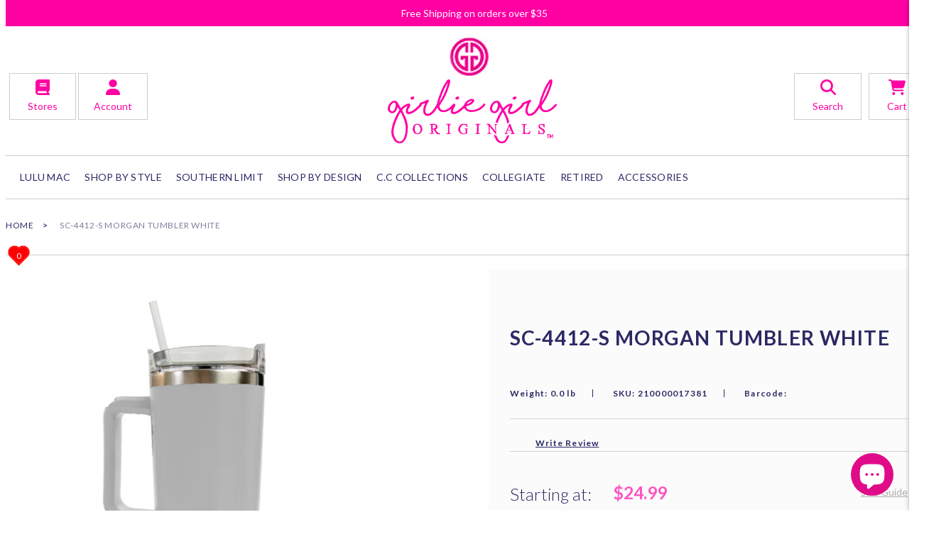

--- FILE ---
content_type: text/html; charset=utf-8
request_url: https://www.girliegirloriginals.com/products/copy-of-sc-4412-vacuum-tumbler-purple
body_size: 26977
content:

<!doctype html>
<!--[if IE 9]> <html class="ie9 no-js" lang="en"> <![endif]-->
<!--[if (gt IE 9)|!(IE)]><!--> <html class="no-js" lang="en"> <!--<![endif]-->
  

  
<head>


  
  <meta name="google-site-verification" content="A3HOGKdBgCyhY5Fpxm5hapO6xM2QTuF8keEfmkPyX3A" />
<!--  
  <script type="text/javascript">
(function(a,e,c,f,g,h,b,d){var k={ak:"835616064",cl:"scQpCN7c5HQQwPq5jgM",autoreplace:"(662) 720-1155"};a[c]=a[c]||function(){(a[c].q=a[c].q||[]).push(arguments)};a[g]||(a[g]=k.ak);b=e.createElement(h);b.async=1;b.src="//www.gstatic.com/wcm/loader.js";d=e.getElementsByTagName(h)[0];d.parentNode.insertBefore(b,d);a[f]=function(b,d,e){a[c](2,b,k,d,null,new Date,e)};a[f]()})(window,document,"_googWcmImpl","_googWcmGet","_googWcmAk","script");
</script>
-->
  
  <meta charset="utf-8">
  <meta http-equiv="X-UA-Compatible" content="IE=edge,chrome=1">
  <meta name="viewport" content="width=device-width,initial-scale=1">
  <meta name="theme-color" content="#7796a8">
  <link rel="canonical" href="https://www.girliegirloriginals.com/products/copy-of-sc-4412-vacuum-tumbler-purple">
  <link rel="stylesheet" href="https://cdnjs.cloudflare.com/ajax/libs/font-awesome/6.7.2/css/all.min.css" crossorigin="anonymous" referrerpolicy="no-referrer" />
  <script src="https://cdnjs.cloudflare.com/ajax/libs/font-awesome/6.7.2/js/all.min.js" crossorigin="anonymous" referrerpolicy="no-referrer"></script>
<script type='text/javascript'>
window.__lo_site_id = 84975;

	(function() {
		var wa = document.createElement('script'); wa.type = 'text/javascript'; wa.async = true;
		wa.src = 'https://d10lpsik1i8c69.cloudfront.net/w.js';
		var s = document.getElementsByTagName('script')[0]; s.parentNode.insertBefore(wa, s);
	  })();
	</script>



  
  
    <link rel="shortcut icon" href="//www.girliegirloriginals.com/cdn/shop/files/favicon-32x32_32x32.png?v=1614307669" type="image/png">
  

  
  <title>
    SC-4412-S Morgan Tumbler White
    
    
    
      &ndash; girliegirloriginals
    
  </title>

  
    <meta name="description" content="Our 40 oz. Morgan tumbler offers maximum hydration with fewer refills. Commuting, studio workouts, day trips or your front porch—you’ll want this tumbler by your side. Your water will stay ice-cold, hour after hour. The narrow base fits just about any car cup holder.">
  

  <!-- /snippets/social-meta-tags.liquid -->
<meta property="og:site_name" content="girliegirloriginals">
<meta property="og:url" content="https://www.girliegirloriginals.com/products/copy-of-sc-4412-vacuum-tumbler-purple">
<meta property="og:title" content="SC-4412-S Morgan Tumbler White">
<meta property="og:type" content="product">
<meta property="og:description" content="Our 40 oz. Morgan tumbler offers maximum hydration with fewer refills. Commuting, studio workouts, day trips or your front porch—you’ll want this tumbler by your side. Your water will stay ice-cold, hour after hour. The narrow base fits just about any car cup holder."><meta property="og:price:amount" content="24.99">
  <meta property="og:price:currency" content="USD"><meta property="og:image" content="http://www.girliegirloriginals.com/cdn/shop/products/df1b9dd480600c67f99afcba596119c5_1024x1024.jpg?v=1738189895">
<meta property="og:image:secure_url" content="https://www.girliegirloriginals.com/cdn/shop/products/df1b9dd480600c67f99afcba596119c5_1024x1024.jpg?v=1738189895">

<meta name="twitter:site" content="@GirlieGirl_Org">
<meta name="twitter:card" content="summary_large_image">
<meta name="twitter:title" content="SC-4412-S Morgan Tumbler White">
<meta name="twitter:description" content="Our 40 oz. Morgan tumbler offers maximum hydration with fewer refills. Commuting, studio workouts, day trips or your front porch—you’ll want this tumbler by your side. Your water will stay ice-cold, hour after hour. The narrow base fits just about any car cup holder.">


  
  

    
  <link href="//www.girliegirloriginals.com/cdn/shop/t/2/assets/owl.carousel.min.css?v=100847393044616809951489070363" rel="stylesheet" type="text/css" media="all" />
   <link href="//www.girliegirloriginals.com/cdn/shop/t/2/assets/owl.theme.default.min.css?v=143489350201050077611489070371" rel="stylesheet" type="text/css" media="all" />
  
  <link href="//www.girliegirloriginals.com/cdn/shop/t/2/assets/reset.css?v=165576834213283865831729641583" rel="stylesheet" type="text/css" media="all" />
  <link href="//www.girliegirloriginals.com/cdn/shop/t/2/assets/style.css?v=32262178127217123151766866071" rel="stylesheet" type="text/css" media="all" />
  
  <script>
    var theme = {
      strings: {
        addToCart: "Add to cart",
        soldOut: "Sold out",
        unavailable: "Unavailable",
        showMore: "Show More",
        showLess: "Show Less"
      },
      moneyFormat: "${{amount}}"
    }

    document.documentElement.className = document.documentElement.className.replace('no-js', 'js');
  </script>

  <script src="https://cdnjs.cloudflare.com/ajax/libs/jquery/2.2.3/jquery.min.js" type="text/javascript"></script>
  
  <!--[if (lte IE 9) ]><script src="//www.girliegirloriginals.com/cdn/shop/t/2/assets/match-media.min.js?v=22265819453975888031486547124" type="text/javascript"></script><![endif]-->

  

  <!--[if (gt IE 9)|!(IE)]><!--><script src="//www.girliegirloriginals.com/cdn/shop/t/2/assets/vendor.js?v=50595184765180789401490706187" defer="defer"></script><!--<![endif]-->
  <!--[if lte IE 9]><script src="//www.girliegirloriginals.com/cdn/shop/t/2/assets/vendor.js?v=50595184765180789401490706187"></script><![endif]-->

  <!--[if (gt IE 9)|!(IE)]><!--><script src="//www.girliegirloriginals.com/cdn/shop/t/2/assets/theme.js?v=173979475219648085731730873727" defer="defer"></script><!--<![endif]-->
  <!--[if lte IE 9]><script src="//www.girliegirloriginals.com/cdn/shop/t/2/assets/theme.js?v=173979475219648085731730873727"></script><![endif]-->

  <script src="//www.girliegirloriginals.com/cdn/shop/t/2/assets/jquery.uniform.js?v=10806973355678358511486737992" type="text/javascript"></script>
  <script src="//www.girliegirloriginals.com/cdn/shop/t/2/assets/owl.carousel.js?v=170483282425097086621489070355" type="text/javascript"></script>


  
  <script>window.performance && window.performance.mark && window.performance.mark('shopify.content_for_header.start');</script><meta name="google-site-verification" content="grR2Rq-2ClMVlHrK1Wh1GHWyKHjugZeKMZEpr2LdiY4">
<meta name="facebook-domain-verification" content="tjwbmcggje7wdl60v01m8on7mir37b">
<meta name="facebook-domain-verification" content="jq8o5wc5ldw03nibnhf55hu9fxlny2">
<meta name="google-site-verification" content="grR2Rq-2ClMVlHrK1Wh1GHWyKHjugZeKMZEpr2LdiY4">
<meta id="shopify-digital-wallet" name="shopify-digital-wallet" content="/17185709/digital_wallets/dialog">
<meta name="shopify-checkout-api-token" content="70c43ae70c6e0b5275c281783b6de9d8">
<meta id="in-context-paypal-metadata" data-shop-id="17185709" data-venmo-supported="false" data-environment="production" data-locale="en_US" data-paypal-v4="true" data-currency="USD">
<link rel="alternate" type="application/json+oembed" href="https://www.girliegirloriginals.com/products/copy-of-sc-4412-vacuum-tumbler-purple.oembed">
<script async="async" src="/checkouts/internal/preloads.js?locale=en-US"></script>
<link rel="preconnect" href="https://shop.app" crossorigin="anonymous">
<script async="async" src="https://shop.app/checkouts/internal/preloads.js?locale=en-US&shop_id=17185709" crossorigin="anonymous"></script>
<script id="apple-pay-shop-capabilities" type="application/json">{"shopId":17185709,"countryCode":"US","currencyCode":"USD","merchantCapabilities":["supports3DS"],"merchantId":"gid:\/\/shopify\/Shop\/17185709","merchantName":"girliegirloriginals","requiredBillingContactFields":["postalAddress","email","phone"],"requiredShippingContactFields":["postalAddress","email","phone"],"shippingType":"shipping","supportedNetworks":["visa","masterCard","amex","discover","elo","jcb"],"total":{"type":"pending","label":"girliegirloriginals","amount":"1.00"},"shopifyPaymentsEnabled":true,"supportsSubscriptions":true}</script>
<script id="shopify-features" type="application/json">{"accessToken":"70c43ae70c6e0b5275c281783b6de9d8","betas":["rich-media-storefront-analytics"],"domain":"www.girliegirloriginals.com","predictiveSearch":true,"shopId":17185709,"locale":"en"}</script>
<script>var Shopify = Shopify || {};
Shopify.shop = "girliegirloriginals.myshopify.com";
Shopify.locale = "en";
Shopify.currency = {"active":"USD","rate":"1.0"};
Shopify.country = "US";
Shopify.theme = {"name":"Girlie Girloriginals - NEW","id":173887057,"schema_name":"Debut","schema_version":"1.0.1","theme_store_id":null,"role":"main"};
Shopify.theme.handle = "null";
Shopify.theme.style = {"id":null,"handle":null};
Shopify.cdnHost = "www.girliegirloriginals.com/cdn";
Shopify.routes = Shopify.routes || {};
Shopify.routes.root = "/";</script>
<script type="module">!function(o){(o.Shopify=o.Shopify||{}).modules=!0}(window);</script>
<script>!function(o){function n(){var o=[];function n(){o.push(Array.prototype.slice.apply(arguments))}return n.q=o,n}var t=o.Shopify=o.Shopify||{};t.loadFeatures=n(),t.autoloadFeatures=n()}(window);</script>
<script>
  window.ShopifyPay = window.ShopifyPay || {};
  window.ShopifyPay.apiHost = "shop.app\/pay";
  window.ShopifyPay.redirectState = null;
</script>
<script id="shop-js-analytics" type="application/json">{"pageType":"product"}</script>
<script defer="defer" async type="module" src="//www.girliegirloriginals.com/cdn/shopifycloud/shop-js/modules/v2/client.init-shop-cart-sync_IZsNAliE.en.esm.js"></script>
<script defer="defer" async type="module" src="//www.girliegirloriginals.com/cdn/shopifycloud/shop-js/modules/v2/chunk.common_0OUaOowp.esm.js"></script>
<script type="module">
  await import("//www.girliegirloriginals.com/cdn/shopifycloud/shop-js/modules/v2/client.init-shop-cart-sync_IZsNAliE.en.esm.js");
await import("//www.girliegirloriginals.com/cdn/shopifycloud/shop-js/modules/v2/chunk.common_0OUaOowp.esm.js");

  window.Shopify.SignInWithShop?.initShopCartSync?.({"fedCMEnabled":true,"windoidEnabled":true});

</script>
<script>
  window.Shopify = window.Shopify || {};
  if (!window.Shopify.featureAssets) window.Shopify.featureAssets = {};
  window.Shopify.featureAssets['shop-js'] = {"shop-cart-sync":["modules/v2/client.shop-cart-sync_DLOhI_0X.en.esm.js","modules/v2/chunk.common_0OUaOowp.esm.js"],"init-fed-cm":["modules/v2/client.init-fed-cm_C6YtU0w6.en.esm.js","modules/v2/chunk.common_0OUaOowp.esm.js"],"shop-button":["modules/v2/client.shop-button_BCMx7GTG.en.esm.js","modules/v2/chunk.common_0OUaOowp.esm.js"],"shop-cash-offers":["modules/v2/client.shop-cash-offers_BT26qb5j.en.esm.js","modules/v2/chunk.common_0OUaOowp.esm.js","modules/v2/chunk.modal_CGo_dVj3.esm.js"],"init-windoid":["modules/v2/client.init-windoid_B9PkRMql.en.esm.js","modules/v2/chunk.common_0OUaOowp.esm.js"],"init-shop-email-lookup-coordinator":["modules/v2/client.init-shop-email-lookup-coordinator_DZkqjsbU.en.esm.js","modules/v2/chunk.common_0OUaOowp.esm.js"],"shop-toast-manager":["modules/v2/client.shop-toast-manager_Di2EnuM7.en.esm.js","modules/v2/chunk.common_0OUaOowp.esm.js"],"shop-login-button":["modules/v2/client.shop-login-button_BtqW_SIO.en.esm.js","modules/v2/chunk.common_0OUaOowp.esm.js","modules/v2/chunk.modal_CGo_dVj3.esm.js"],"avatar":["modules/v2/client.avatar_BTnouDA3.en.esm.js"],"pay-button":["modules/v2/client.pay-button_CWa-C9R1.en.esm.js","modules/v2/chunk.common_0OUaOowp.esm.js"],"init-shop-cart-sync":["modules/v2/client.init-shop-cart-sync_IZsNAliE.en.esm.js","modules/v2/chunk.common_0OUaOowp.esm.js"],"init-customer-accounts":["modules/v2/client.init-customer-accounts_DenGwJTU.en.esm.js","modules/v2/client.shop-login-button_BtqW_SIO.en.esm.js","modules/v2/chunk.common_0OUaOowp.esm.js","modules/v2/chunk.modal_CGo_dVj3.esm.js"],"init-shop-for-new-customer-accounts":["modules/v2/client.init-shop-for-new-customer-accounts_JdHXxpS9.en.esm.js","modules/v2/client.shop-login-button_BtqW_SIO.en.esm.js","modules/v2/chunk.common_0OUaOowp.esm.js","modules/v2/chunk.modal_CGo_dVj3.esm.js"],"init-customer-accounts-sign-up":["modules/v2/client.init-customer-accounts-sign-up_D6__K_p8.en.esm.js","modules/v2/client.shop-login-button_BtqW_SIO.en.esm.js","modules/v2/chunk.common_0OUaOowp.esm.js","modules/v2/chunk.modal_CGo_dVj3.esm.js"],"checkout-modal":["modules/v2/client.checkout-modal_C_ZQDY6s.en.esm.js","modules/v2/chunk.common_0OUaOowp.esm.js","modules/v2/chunk.modal_CGo_dVj3.esm.js"],"shop-follow-button":["modules/v2/client.shop-follow-button_XetIsj8l.en.esm.js","modules/v2/chunk.common_0OUaOowp.esm.js","modules/v2/chunk.modal_CGo_dVj3.esm.js"],"lead-capture":["modules/v2/client.lead-capture_DvA72MRN.en.esm.js","modules/v2/chunk.common_0OUaOowp.esm.js","modules/v2/chunk.modal_CGo_dVj3.esm.js"],"shop-login":["modules/v2/client.shop-login_ClXNxyh6.en.esm.js","modules/v2/chunk.common_0OUaOowp.esm.js","modules/v2/chunk.modal_CGo_dVj3.esm.js"],"payment-terms":["modules/v2/client.payment-terms_CNlwjfZz.en.esm.js","modules/v2/chunk.common_0OUaOowp.esm.js","modules/v2/chunk.modal_CGo_dVj3.esm.js"]};
</script>
<script>(function() {
  var isLoaded = false;
  function asyncLoad() {
    if (isLoaded) return;
    isLoaded = true;
    var urls = ["https:\/\/cdn.recovermycart.com\/scripts\/keepcart\/CartJS.min.js?shop=girliegirloriginals.myshopify.com\u0026shop=girliegirloriginals.myshopify.com","https:\/\/static.klaviyo.com\/onsite\/js\/klaviyo.js?company_id=YAxEHT\u0026shop=girliegirloriginals.myshopify.com","https:\/\/static.klaviyo.com\/onsite\/js\/klaviyo.js?company_id=KnD4GJ\u0026shop=girliegirloriginals.myshopify.com","https:\/\/static.klaviyo.com\/onsite\/js\/klaviyo.js?company_id=KnD4GJ\u0026shop=girliegirloriginals.myshopify.com","https:\/\/easy-metafield.webmavens.com\/js\/displayMetafield.js?shop=girliegirloriginals.myshopify.com","https:\/\/api.omappapi.com\/shopify\/embed\/?shop=girliegirloriginals.myshopify.com","https:\/\/cdn.hextom.com\/js\/freeshippingbar.js?shop=girliegirloriginals.myshopify.com"];
    for (var i = 0; i < urls.length; i++) {
      var s = document.createElement('script');
      s.type = 'text/javascript';
      s.async = true;
      s.src = urls[i];
      var x = document.getElementsByTagName('script')[0];
      x.parentNode.insertBefore(s, x);
    }
  };
  if(window.attachEvent) {
    window.attachEvent('onload', asyncLoad);
  } else {
    window.addEventListener('load', asyncLoad, false);
  }
})();</script>
<script id="__st">var __st={"a":17185709,"offset":-21600,"reqid":"267e7bb6-bebb-4de7-b868-be31e491f0cd-1768388547","pageurl":"www.girliegirloriginals.com\/products\/copy-of-sc-4412-vacuum-tumbler-purple","u":"415b9bf1cb3c","p":"product","rtyp":"product","rid":6883699458121};</script>
<script>window.ShopifyPaypalV4VisibilityTracking = true;</script>
<script id="captcha-bootstrap">!function(){'use strict';const t='contact',e='account',n='new_comment',o=[[t,t],['blogs',n],['comments',n],[t,'customer']],c=[[e,'customer_login'],[e,'guest_login'],[e,'recover_customer_password'],[e,'create_customer']],r=t=>t.map((([t,e])=>`form[action*='/${t}']:not([data-nocaptcha='true']) input[name='form_type'][value='${e}']`)).join(','),a=t=>()=>t?[...document.querySelectorAll(t)].map((t=>t.form)):[];function s(){const t=[...o],e=r(t);return a(e)}const i='password',u='form_key',d=['recaptcha-v3-token','g-recaptcha-response','h-captcha-response',i],f=()=>{try{return window.sessionStorage}catch{return}},m='__shopify_v',_=t=>t.elements[u];function p(t,e,n=!1){try{const o=window.sessionStorage,c=JSON.parse(o.getItem(e)),{data:r}=function(t){const{data:e,action:n}=t;return t[m]||n?{data:e,action:n}:{data:t,action:n}}(c);for(const[e,n]of Object.entries(r))t.elements[e]&&(t.elements[e].value=n);n&&o.removeItem(e)}catch(o){console.error('form repopulation failed',{error:o})}}const l='form_type',E='cptcha';function T(t){t.dataset[E]=!0}const w=window,h=w.document,L='Shopify',v='ce_forms',y='captcha';let A=!1;((t,e)=>{const n=(g='f06e6c50-85a8-45c8-87d0-21a2b65856fe',I='https://cdn.shopify.com/shopifycloud/storefront-forms-hcaptcha/ce_storefront_forms_captcha_hcaptcha.v1.5.2.iife.js',D={infoText:'Protected by hCaptcha',privacyText:'Privacy',termsText:'Terms'},(t,e,n)=>{const o=w[L][v],c=o.bindForm;if(c)return c(t,g,e,D).then(n);var r;o.q.push([[t,g,e,D],n]),r=I,A||(h.body.append(Object.assign(h.createElement('script'),{id:'captcha-provider',async:!0,src:r})),A=!0)});var g,I,D;w[L]=w[L]||{},w[L][v]=w[L][v]||{},w[L][v].q=[],w[L][y]=w[L][y]||{},w[L][y].protect=function(t,e){n(t,void 0,e),T(t)},Object.freeze(w[L][y]),function(t,e,n,w,h,L){const[v,y,A,g]=function(t,e,n){const i=e?o:[],u=t?c:[],d=[...i,...u],f=r(d),m=r(i),_=r(d.filter((([t,e])=>n.includes(e))));return[a(f),a(m),a(_),s()]}(w,h,L),I=t=>{const e=t.target;return e instanceof HTMLFormElement?e:e&&e.form},D=t=>v().includes(t);t.addEventListener('submit',(t=>{const e=I(t);if(!e)return;const n=D(e)&&!e.dataset.hcaptchaBound&&!e.dataset.recaptchaBound,o=_(e),c=g().includes(e)&&(!o||!o.value);(n||c)&&t.preventDefault(),c&&!n&&(function(t){try{if(!f())return;!function(t){const e=f();if(!e)return;const n=_(t);if(!n)return;const o=n.value;o&&e.removeItem(o)}(t);const e=Array.from(Array(32),(()=>Math.random().toString(36)[2])).join('');!function(t,e){_(t)||t.append(Object.assign(document.createElement('input'),{type:'hidden',name:u})),t.elements[u].value=e}(t,e),function(t,e){const n=f();if(!n)return;const o=[...t.querySelectorAll(`input[type='${i}']`)].map((({name:t})=>t)),c=[...d,...o],r={};for(const[a,s]of new FormData(t).entries())c.includes(a)||(r[a]=s);n.setItem(e,JSON.stringify({[m]:1,action:t.action,data:r}))}(t,e)}catch(e){console.error('failed to persist form',e)}}(e),e.submit())}));const S=(t,e)=>{t&&!t.dataset[E]&&(n(t,e.some((e=>e===t))),T(t))};for(const o of['focusin','change'])t.addEventListener(o,(t=>{const e=I(t);D(e)&&S(e,y())}));const B=e.get('form_key'),M=e.get(l),P=B&&M;t.addEventListener('DOMContentLoaded',(()=>{const t=y();if(P)for(const e of t)e.elements[l].value===M&&p(e,B);[...new Set([...A(),...v().filter((t=>'true'===t.dataset.shopifyCaptcha))])].forEach((e=>S(e,t)))}))}(h,new URLSearchParams(w.location.search),n,t,e,['guest_login'])})(!0,!0)}();</script>
<script integrity="sha256-4kQ18oKyAcykRKYeNunJcIwy7WH5gtpwJnB7kiuLZ1E=" data-source-attribution="shopify.loadfeatures" defer="defer" src="//www.girliegirloriginals.com/cdn/shopifycloud/storefront/assets/storefront/load_feature-a0a9edcb.js" crossorigin="anonymous"></script>
<script crossorigin="anonymous" defer="defer" src="//www.girliegirloriginals.com/cdn/shopifycloud/storefront/assets/shopify_pay/storefront-65b4c6d7.js?v=20250812"></script>
<script data-source-attribution="shopify.dynamic_checkout.dynamic.init">var Shopify=Shopify||{};Shopify.PaymentButton=Shopify.PaymentButton||{isStorefrontPortableWallets:!0,init:function(){window.Shopify.PaymentButton.init=function(){};var t=document.createElement("script");t.src="https://www.girliegirloriginals.com/cdn/shopifycloud/portable-wallets/latest/portable-wallets.en.js",t.type="module",document.head.appendChild(t)}};
</script>
<script data-source-attribution="shopify.dynamic_checkout.buyer_consent">
  function portableWalletsHideBuyerConsent(e){var t=document.getElementById("shopify-buyer-consent"),n=document.getElementById("shopify-subscription-policy-button");t&&n&&(t.classList.add("hidden"),t.setAttribute("aria-hidden","true"),n.removeEventListener("click",e))}function portableWalletsShowBuyerConsent(e){var t=document.getElementById("shopify-buyer-consent"),n=document.getElementById("shopify-subscription-policy-button");t&&n&&(t.classList.remove("hidden"),t.removeAttribute("aria-hidden"),n.addEventListener("click",e))}window.Shopify?.PaymentButton&&(window.Shopify.PaymentButton.hideBuyerConsent=portableWalletsHideBuyerConsent,window.Shopify.PaymentButton.showBuyerConsent=portableWalletsShowBuyerConsent);
</script>
<script data-source-attribution="shopify.dynamic_checkout.cart.bootstrap">document.addEventListener("DOMContentLoaded",(function(){function t(){return document.querySelector("shopify-accelerated-checkout-cart, shopify-accelerated-checkout")}if(t())Shopify.PaymentButton.init();else{new MutationObserver((function(e,n){t()&&(Shopify.PaymentButton.init(),n.disconnect())})).observe(document.body,{childList:!0,subtree:!0})}}));
</script>
<link id="shopify-accelerated-checkout-styles" rel="stylesheet" media="screen" href="https://www.girliegirloriginals.com/cdn/shopifycloud/portable-wallets/latest/accelerated-checkout-backwards-compat.css" crossorigin="anonymous">
<style id="shopify-accelerated-checkout-cart">
        #shopify-buyer-consent {
  margin-top: 1em;
  display: inline-block;
  width: 100%;
}

#shopify-buyer-consent.hidden {
  display: none;
}

#shopify-subscription-policy-button {
  background: none;
  border: none;
  padding: 0;
  text-decoration: underline;
  font-size: inherit;
  cursor: pointer;
}

#shopify-subscription-policy-button::before {
  box-shadow: none;
}

      </style>

<script>window.performance && window.performance.mark && window.performance.mark('shopify.content_for_header.end');</script>

  <style>
    .slideshow__slide--background-video .slideshow__video {width:100% !important;height:715px !important;}
    .slideshow__slide--background-video .slideshow__image {display: none;}
    @media (max-width: 1300px) {
      .menu a {padding: 0 10px !important;margin:0 !important;}
    }
    @media (max-width: 991px) {
      .slideshow__slide--background-video .slideshow__video {height:auto !important;min-height:340px !important;}
      .menu a {padding: 0px 3px !important;margin:0 !important;}
    }
    @media (max-width: 767px) {
      .slideshow__slide--background-video .slideshow__video {height:auto !important;min-height:240px !important;}
    }  

    .prod_ttl {
      margin-bottom: 0 !important;
      min-height: 1px !important;
    }

    .mbl_menu svg {
      display: inline-block;
      margin-bottom: -10px !important;
    }

    .toggle_hdr_user .sidebar_icon {
      margin-left: -10px;
      height: 32px;
      width: 32px;
      margin-left: -10px;
      background: #eee;
      border-radius: 50%;  
      margin-top: 2px;
    }

    @media (max-width: 767px) {
      .toggle_hdr_user {
        top: 152px;
      }
    }
    
    @media (max-width: 560px) {
      .nav_wrp .row,
      .hdr_wrp .row {
        max-width: 100% !important;
        width: 100% !important;
      }
      .toggle_hdr_user {
        top: 115px !important;
      }      
    }

.prod_actionsEffect {
    bottom: auto;
    display: none !important;
    left: -1px;
    opacity: 0;
    position: absolute;
    right: -1px;
    top: 80%;
    visibility: hidden;
    background: none 0px 0px repeat scroll rgb(255, 255, 255);
    border-color: rgb(204, 204, 204);
    border-style: solid;
    border-width: 0px;
    overflow: hidden;
    padding: 10px;
    transition: 0.3s ease-in-out;
}  
.prod_cell:hover .prod_actionsEffect {
    display: block;
    opacity: 1;
    top: 100%;
    visibility: visible;
-webkit-box-shadow: 3px 3px 8px 0 rgba(0, 0, 0, 0.1);
    box-shadow: 3px 3px 8px 0 rgba(0, 0, 0, 0.1);  
}
  </style>

<!-- BEGIN app block: shopify://apps/userway-website-accessibility/blocks/uw-widget-extension/bc2d8a34-1a37-451b-ab1a-271bc4e9daa7 -->




<script type="text/javascript" async="" src="https://cdn.userway.org/widget.js?account=z463TE4lMw&amp;platfAppInstalledSiteId=3460551&amp;shop=www.girliegirloriginals.com"></script>

<!-- END app block --><!-- BEGIN app block: shopify://apps/klaviyo-email-marketing-sms/blocks/klaviyo-onsite-embed/2632fe16-c075-4321-a88b-50b567f42507 -->















  <script>
    window.klaviyoReviewsProductDesignMode = false
  </script>







<!-- END app block --><script src="https://cdn.shopify.com/extensions/7bc9bb47-adfa-4267-963e-cadee5096caf/inbox-1252/assets/inbox-chat-loader.js" type="text/javascript" defer="defer"></script>
<link href="https://cdn.shopify.com/extensions/019b7315-273a-71f2-af67-0d43dab6018a/iwish-633/assets/main.505ed1e9.chunk.css" rel="stylesheet" type="text/css" media="all">
<link href="https://monorail-edge.shopifysvc.com" rel="dns-prefetch">
<script>(function(){if ("sendBeacon" in navigator && "performance" in window) {try {var session_token_from_headers = performance.getEntriesByType('navigation')[0].serverTiming.find(x => x.name == '_s').description;} catch {var session_token_from_headers = undefined;}var session_cookie_matches = document.cookie.match(/_shopify_s=([^;]*)/);var session_token_from_cookie = session_cookie_matches && session_cookie_matches.length === 2 ? session_cookie_matches[1] : "";var session_token = session_token_from_headers || session_token_from_cookie || "";function handle_abandonment_event(e) {var entries = performance.getEntries().filter(function(entry) {return /monorail-edge.shopifysvc.com/.test(entry.name);});if (!window.abandonment_tracked && entries.length === 0) {window.abandonment_tracked = true;var currentMs = Date.now();var navigation_start = performance.timing.navigationStart;var payload = {shop_id: 17185709,url: window.location.href,navigation_start,duration: currentMs - navigation_start,session_token,page_type: "product"};window.navigator.sendBeacon("https://monorail-edge.shopifysvc.com/v1/produce", JSON.stringify({schema_id: "online_store_buyer_site_abandonment/1.1",payload: payload,metadata: {event_created_at_ms: currentMs,event_sent_at_ms: currentMs}}));}}window.addEventListener('pagehide', handle_abandonment_event);}}());</script>
<script id="web-pixels-manager-setup">(function e(e,d,r,n,o){if(void 0===o&&(o={}),!Boolean(null===(a=null===(i=window.Shopify)||void 0===i?void 0:i.analytics)||void 0===a?void 0:a.replayQueue)){var i,a;window.Shopify=window.Shopify||{};var t=window.Shopify;t.analytics=t.analytics||{};var s=t.analytics;s.replayQueue=[],s.publish=function(e,d,r){return s.replayQueue.push([e,d,r]),!0};try{self.performance.mark("wpm:start")}catch(e){}var l=function(){var e={modern:/Edge?\/(1{2}[4-9]|1[2-9]\d|[2-9]\d{2}|\d{4,})\.\d+(\.\d+|)|Firefox\/(1{2}[4-9]|1[2-9]\d|[2-9]\d{2}|\d{4,})\.\d+(\.\d+|)|Chrom(ium|e)\/(9{2}|\d{3,})\.\d+(\.\d+|)|(Maci|X1{2}).+ Version\/(15\.\d+|(1[6-9]|[2-9]\d|\d{3,})\.\d+)([,.]\d+|)( \(\w+\)|)( Mobile\/\w+|) Safari\/|Chrome.+OPR\/(9{2}|\d{3,})\.\d+\.\d+|(CPU[ +]OS|iPhone[ +]OS|CPU[ +]iPhone|CPU IPhone OS|CPU iPad OS)[ +]+(15[._]\d+|(1[6-9]|[2-9]\d|\d{3,})[._]\d+)([._]\d+|)|Android:?[ /-](13[3-9]|1[4-9]\d|[2-9]\d{2}|\d{4,})(\.\d+|)(\.\d+|)|Android.+Firefox\/(13[5-9]|1[4-9]\d|[2-9]\d{2}|\d{4,})\.\d+(\.\d+|)|Android.+Chrom(ium|e)\/(13[3-9]|1[4-9]\d|[2-9]\d{2}|\d{4,})\.\d+(\.\d+|)|SamsungBrowser\/([2-9]\d|\d{3,})\.\d+/,legacy:/Edge?\/(1[6-9]|[2-9]\d|\d{3,})\.\d+(\.\d+|)|Firefox\/(5[4-9]|[6-9]\d|\d{3,})\.\d+(\.\d+|)|Chrom(ium|e)\/(5[1-9]|[6-9]\d|\d{3,})\.\d+(\.\d+|)([\d.]+$|.*Safari\/(?![\d.]+ Edge\/[\d.]+$))|(Maci|X1{2}).+ Version\/(10\.\d+|(1[1-9]|[2-9]\d|\d{3,})\.\d+)([,.]\d+|)( \(\w+\)|)( Mobile\/\w+|) Safari\/|Chrome.+OPR\/(3[89]|[4-9]\d|\d{3,})\.\d+\.\d+|(CPU[ +]OS|iPhone[ +]OS|CPU[ +]iPhone|CPU IPhone OS|CPU iPad OS)[ +]+(10[._]\d+|(1[1-9]|[2-9]\d|\d{3,})[._]\d+)([._]\d+|)|Android:?[ /-](13[3-9]|1[4-9]\d|[2-9]\d{2}|\d{4,})(\.\d+|)(\.\d+|)|Mobile Safari.+OPR\/([89]\d|\d{3,})\.\d+\.\d+|Android.+Firefox\/(13[5-9]|1[4-9]\d|[2-9]\d{2}|\d{4,})\.\d+(\.\d+|)|Android.+Chrom(ium|e)\/(13[3-9]|1[4-9]\d|[2-9]\d{2}|\d{4,})\.\d+(\.\d+|)|Android.+(UC? ?Browser|UCWEB|U3)[ /]?(15\.([5-9]|\d{2,})|(1[6-9]|[2-9]\d|\d{3,})\.\d+)\.\d+|SamsungBrowser\/(5\.\d+|([6-9]|\d{2,})\.\d+)|Android.+MQ{2}Browser\/(14(\.(9|\d{2,})|)|(1[5-9]|[2-9]\d|\d{3,})(\.\d+|))(\.\d+|)|K[Aa][Ii]OS\/(3\.\d+|([4-9]|\d{2,})\.\d+)(\.\d+|)/},d=e.modern,r=e.legacy,n=navigator.userAgent;return n.match(d)?"modern":n.match(r)?"legacy":"unknown"}(),u="modern"===l?"modern":"legacy",c=(null!=n?n:{modern:"",legacy:""})[u],f=function(e){return[e.baseUrl,"/wpm","/b",e.hashVersion,"modern"===e.buildTarget?"m":"l",".js"].join("")}({baseUrl:d,hashVersion:r,buildTarget:u}),m=function(e){var d=e.version,r=e.bundleTarget,n=e.surface,o=e.pageUrl,i=e.monorailEndpoint;return{emit:function(e){var a=e.status,t=e.errorMsg,s=(new Date).getTime(),l=JSON.stringify({metadata:{event_sent_at_ms:s},events:[{schema_id:"web_pixels_manager_load/3.1",payload:{version:d,bundle_target:r,page_url:o,status:a,surface:n,error_msg:t},metadata:{event_created_at_ms:s}}]});if(!i)return console&&console.warn&&console.warn("[Web Pixels Manager] No Monorail endpoint provided, skipping logging."),!1;try{return self.navigator.sendBeacon.bind(self.navigator)(i,l)}catch(e){}var u=new XMLHttpRequest;try{return u.open("POST",i,!0),u.setRequestHeader("Content-Type","text/plain"),u.send(l),!0}catch(e){return console&&console.warn&&console.warn("[Web Pixels Manager] Got an unhandled error while logging to Monorail."),!1}}}}({version:r,bundleTarget:l,surface:e.surface,pageUrl:self.location.href,monorailEndpoint:e.monorailEndpoint});try{o.browserTarget=l,function(e){var d=e.src,r=e.async,n=void 0===r||r,o=e.onload,i=e.onerror,a=e.sri,t=e.scriptDataAttributes,s=void 0===t?{}:t,l=document.createElement("script"),u=document.querySelector("head"),c=document.querySelector("body");if(l.async=n,l.src=d,a&&(l.integrity=a,l.crossOrigin="anonymous"),s)for(var f in s)if(Object.prototype.hasOwnProperty.call(s,f))try{l.dataset[f]=s[f]}catch(e){}if(o&&l.addEventListener("load",o),i&&l.addEventListener("error",i),u)u.appendChild(l);else{if(!c)throw new Error("Did not find a head or body element to append the script");c.appendChild(l)}}({src:f,async:!0,onload:function(){if(!function(){var e,d;return Boolean(null===(d=null===(e=window.Shopify)||void 0===e?void 0:e.analytics)||void 0===d?void 0:d.initialized)}()){var d=window.webPixelsManager.init(e)||void 0;if(d){var r=window.Shopify.analytics;r.replayQueue.forEach((function(e){var r=e[0],n=e[1],o=e[2];d.publishCustomEvent(r,n,o)})),r.replayQueue=[],r.publish=d.publishCustomEvent,r.visitor=d.visitor,r.initialized=!0}}},onerror:function(){return m.emit({status:"failed",errorMsg:"".concat(f," has failed to load")})},sri:function(e){var d=/^sha384-[A-Za-z0-9+/=]+$/;return"string"==typeof e&&d.test(e)}(c)?c:"",scriptDataAttributes:o}),m.emit({status:"loading"})}catch(e){m.emit({status:"failed",errorMsg:(null==e?void 0:e.message)||"Unknown error"})}}})({shopId: 17185709,storefrontBaseUrl: "https://www.girliegirloriginals.com",extensionsBaseUrl: "https://extensions.shopifycdn.com/cdn/shopifycloud/web-pixels-manager",monorailEndpoint: "https://monorail-edge.shopifysvc.com/unstable/produce_batch",surface: "storefront-renderer",enabledBetaFlags: ["2dca8a86","a0d5f9d2"],webPixelsConfigList: [{"id":"361594953","configuration":"{\"config\":\"{\\\"pixel_id\\\":\\\"AW-10874072978\\\",\\\"target_country\\\":\\\"US\\\",\\\"gtag_events\\\":[{\\\"type\\\":\\\"search\\\",\\\"action_label\\\":\\\"AW-10874072978\\\/xUMhCPfx8LsDEJLflMEo\\\"},{\\\"type\\\":\\\"begin_checkout\\\",\\\"action_label\\\":\\\"AW-10874072978\\\/_7bnCPTx8LsDEJLflMEo\\\"},{\\\"type\\\":\\\"view_item\\\",\\\"action_label\\\":[\\\"AW-10874072978\\\/pTXxCO7x8LsDEJLflMEo\\\",\\\"MC-JJFJYNBKFP\\\"]},{\\\"type\\\":\\\"purchase\\\",\\\"action_label\\\":[\\\"AW-10874072978\\\/8MDLCOvx8LsDEJLflMEo\\\",\\\"MC-JJFJYNBKFP\\\"]},{\\\"type\\\":\\\"page_view\\\",\\\"action_label\\\":[\\\"AW-10874072978\\\/nK8vCOjx8LsDEJLflMEo\\\",\\\"MC-JJFJYNBKFP\\\"]},{\\\"type\\\":\\\"add_payment_info\\\",\\\"action_label\\\":\\\"AW-10874072978\\\/jVt5CPrx8LsDEJLflMEo\\\"},{\\\"type\\\":\\\"add_to_cart\\\",\\\"action_label\\\":\\\"AW-10874072978\\\/VMF_CPHx8LsDEJLflMEo\\\"}],\\\"enable_monitoring_mode\\\":false}\"}","eventPayloadVersion":"v1","runtimeContext":"OPEN","scriptVersion":"b2a88bafab3e21179ed38636efcd8a93","type":"APP","apiClientId":1780363,"privacyPurposes":[],"dataSharingAdjustments":{"protectedCustomerApprovalScopes":["read_customer_address","read_customer_email","read_customer_name","read_customer_personal_data","read_customer_phone"]}},{"id":"313851977","configuration":"{\"pixelCode\":\"COA0EMJC77U1GP291CCG\"}","eventPayloadVersion":"v1","runtimeContext":"STRICT","scriptVersion":"22e92c2ad45662f435e4801458fb78cc","type":"APP","apiClientId":4383523,"privacyPurposes":["ANALYTICS","MARKETING","SALE_OF_DATA"],"dataSharingAdjustments":{"protectedCustomerApprovalScopes":["read_customer_address","read_customer_email","read_customer_name","read_customer_personal_data","read_customer_phone"]}},{"id":"112656457","configuration":"{\"pixel_id\":\"5033576173338912\",\"pixel_type\":\"facebook_pixel\",\"metaapp_system_user_token\":\"-\"}","eventPayloadVersion":"v1","runtimeContext":"OPEN","scriptVersion":"ca16bc87fe92b6042fbaa3acc2fbdaa6","type":"APP","apiClientId":2329312,"privacyPurposes":["ANALYTICS","MARKETING","SALE_OF_DATA"],"dataSharingAdjustments":{"protectedCustomerApprovalScopes":["read_customer_address","read_customer_email","read_customer_name","read_customer_personal_data","read_customer_phone"]}},{"id":"39714889","configuration":"{\"tagID\":\"2612828406419\"}","eventPayloadVersion":"v1","runtimeContext":"STRICT","scriptVersion":"18031546ee651571ed29edbe71a3550b","type":"APP","apiClientId":3009811,"privacyPurposes":["ANALYTICS","MARKETING","SALE_OF_DATA"],"dataSharingAdjustments":{"protectedCustomerApprovalScopes":["read_customer_address","read_customer_email","read_customer_name","read_customer_personal_data","read_customer_phone"]}},{"id":"52985929","eventPayloadVersion":"v1","runtimeContext":"LAX","scriptVersion":"1","type":"CUSTOM","privacyPurposes":["MARKETING"],"name":"Meta pixel (migrated)"},{"id":"77987913","eventPayloadVersion":"v1","runtimeContext":"LAX","scriptVersion":"1","type":"CUSTOM","privacyPurposes":["ANALYTICS"],"name":"Google Analytics tag (migrated)"},{"id":"shopify-app-pixel","configuration":"{}","eventPayloadVersion":"v1","runtimeContext":"STRICT","scriptVersion":"0450","apiClientId":"shopify-pixel","type":"APP","privacyPurposes":["ANALYTICS","MARKETING"]},{"id":"shopify-custom-pixel","eventPayloadVersion":"v1","runtimeContext":"LAX","scriptVersion":"0450","apiClientId":"shopify-pixel","type":"CUSTOM","privacyPurposes":["ANALYTICS","MARKETING"]}],isMerchantRequest: false,initData: {"shop":{"name":"girliegirloriginals","paymentSettings":{"currencyCode":"USD"},"myshopifyDomain":"girliegirloriginals.myshopify.com","countryCode":"US","storefrontUrl":"https:\/\/www.girliegirloriginals.com"},"customer":null,"cart":null,"checkout":null,"productVariants":[{"price":{"amount":24.99,"currencyCode":"USD"},"product":{"title":"SC-4412-S Morgan Tumbler White","vendor":"Girlie Girl Originals","id":"6883699458121","untranslatedTitle":"SC-4412-S Morgan Tumbler White","url":"\/products\/copy-of-sc-4412-vacuum-tumbler-purple","type":"Drinkware"},"id":"40415010619465","image":{"src":"\/\/www.girliegirloriginals.com\/cdn\/shop\/products\/df1b9dd480600c67f99afcba596119c5.jpg?v=1738189895"},"sku":"210000017381","title":"Default Title","untranslatedTitle":"Default Title"}],"purchasingCompany":null},},"https://www.girliegirloriginals.com/cdn","7cecd0b6w90c54c6cpe92089d5m57a67346",{"modern":"","legacy":""},{"shopId":"17185709","storefrontBaseUrl":"https:\/\/www.girliegirloriginals.com","extensionBaseUrl":"https:\/\/extensions.shopifycdn.com\/cdn\/shopifycloud\/web-pixels-manager","surface":"storefront-renderer","enabledBetaFlags":"[\"2dca8a86\", \"a0d5f9d2\"]","isMerchantRequest":"false","hashVersion":"7cecd0b6w90c54c6cpe92089d5m57a67346","publish":"custom","events":"[[\"page_viewed\",{}],[\"product_viewed\",{\"productVariant\":{\"price\":{\"amount\":24.99,\"currencyCode\":\"USD\"},\"product\":{\"title\":\"SC-4412-S Morgan Tumbler White\",\"vendor\":\"Girlie Girl Originals\",\"id\":\"6883699458121\",\"untranslatedTitle\":\"SC-4412-S Morgan Tumbler White\",\"url\":\"\/products\/copy-of-sc-4412-vacuum-tumbler-purple\",\"type\":\"Drinkware\"},\"id\":\"40415010619465\",\"image\":{\"src\":\"\/\/www.girliegirloriginals.com\/cdn\/shop\/products\/df1b9dd480600c67f99afcba596119c5.jpg?v=1738189895\"},\"sku\":\"210000017381\",\"title\":\"Default Title\",\"untranslatedTitle\":\"Default Title\"}}]]"});</script><script>
  window.ShopifyAnalytics = window.ShopifyAnalytics || {};
  window.ShopifyAnalytics.meta = window.ShopifyAnalytics.meta || {};
  window.ShopifyAnalytics.meta.currency = 'USD';
  var meta = {"product":{"id":6883699458121,"gid":"gid:\/\/shopify\/Product\/6883699458121","vendor":"Girlie Girl Originals","type":"Drinkware","handle":"copy-of-sc-4412-vacuum-tumbler-purple","variants":[{"id":40415010619465,"price":2499,"name":"SC-4412-S Morgan Tumbler White","public_title":null,"sku":"210000017381"}],"remote":false},"page":{"pageType":"product","resourceType":"product","resourceId":6883699458121,"requestId":"267e7bb6-bebb-4de7-b868-be31e491f0cd-1768388547"}};
  for (var attr in meta) {
    window.ShopifyAnalytics.meta[attr] = meta[attr];
  }
</script>
<script class="analytics">
  (function () {
    var customDocumentWrite = function(content) {
      var jquery = null;

      if (window.jQuery) {
        jquery = window.jQuery;
      } else if (window.Checkout && window.Checkout.$) {
        jquery = window.Checkout.$;
      }

      if (jquery) {
        jquery('body').append(content);
      }
    };

    var hasLoggedConversion = function(token) {
      if (token) {
        return document.cookie.indexOf('loggedConversion=' + token) !== -1;
      }
      return false;
    }

    var setCookieIfConversion = function(token) {
      if (token) {
        var twoMonthsFromNow = new Date(Date.now());
        twoMonthsFromNow.setMonth(twoMonthsFromNow.getMonth() + 2);

        document.cookie = 'loggedConversion=' + token + '; expires=' + twoMonthsFromNow;
      }
    }

    var trekkie = window.ShopifyAnalytics.lib = window.trekkie = window.trekkie || [];
    if (trekkie.integrations) {
      return;
    }
    trekkie.methods = [
      'identify',
      'page',
      'ready',
      'track',
      'trackForm',
      'trackLink'
    ];
    trekkie.factory = function(method) {
      return function() {
        var args = Array.prototype.slice.call(arguments);
        args.unshift(method);
        trekkie.push(args);
        return trekkie;
      };
    };
    for (var i = 0; i < trekkie.methods.length; i++) {
      var key = trekkie.methods[i];
      trekkie[key] = trekkie.factory(key);
    }
    trekkie.load = function(config) {
      trekkie.config = config || {};
      trekkie.config.initialDocumentCookie = document.cookie;
      var first = document.getElementsByTagName('script')[0];
      var script = document.createElement('script');
      script.type = 'text/javascript';
      script.onerror = function(e) {
        var scriptFallback = document.createElement('script');
        scriptFallback.type = 'text/javascript';
        scriptFallback.onerror = function(error) {
                var Monorail = {
      produce: function produce(monorailDomain, schemaId, payload) {
        var currentMs = new Date().getTime();
        var event = {
          schema_id: schemaId,
          payload: payload,
          metadata: {
            event_created_at_ms: currentMs,
            event_sent_at_ms: currentMs
          }
        };
        return Monorail.sendRequest("https://" + monorailDomain + "/v1/produce", JSON.stringify(event));
      },
      sendRequest: function sendRequest(endpointUrl, payload) {
        // Try the sendBeacon API
        if (window && window.navigator && typeof window.navigator.sendBeacon === 'function' && typeof window.Blob === 'function' && !Monorail.isIos12()) {
          var blobData = new window.Blob([payload], {
            type: 'text/plain'
          });

          if (window.navigator.sendBeacon(endpointUrl, blobData)) {
            return true;
          } // sendBeacon was not successful

        } // XHR beacon

        var xhr = new XMLHttpRequest();

        try {
          xhr.open('POST', endpointUrl);
          xhr.setRequestHeader('Content-Type', 'text/plain');
          xhr.send(payload);
        } catch (e) {
          console.log(e);
        }

        return false;
      },
      isIos12: function isIos12() {
        return window.navigator.userAgent.lastIndexOf('iPhone; CPU iPhone OS 12_') !== -1 || window.navigator.userAgent.lastIndexOf('iPad; CPU OS 12_') !== -1;
      }
    };
    Monorail.produce('monorail-edge.shopifysvc.com',
      'trekkie_storefront_load_errors/1.1',
      {shop_id: 17185709,
      theme_id: 173887057,
      app_name: "storefront",
      context_url: window.location.href,
      source_url: "//www.girliegirloriginals.com/cdn/s/trekkie.storefront.55c6279c31a6628627b2ba1c5ff367020da294e2.min.js"});

        };
        scriptFallback.async = true;
        scriptFallback.src = '//www.girliegirloriginals.com/cdn/s/trekkie.storefront.55c6279c31a6628627b2ba1c5ff367020da294e2.min.js';
        first.parentNode.insertBefore(scriptFallback, first);
      };
      script.async = true;
      script.src = '//www.girliegirloriginals.com/cdn/s/trekkie.storefront.55c6279c31a6628627b2ba1c5ff367020da294e2.min.js';
      first.parentNode.insertBefore(script, first);
    };
    trekkie.load(
      {"Trekkie":{"appName":"storefront","development":false,"defaultAttributes":{"shopId":17185709,"isMerchantRequest":null,"themeId":173887057,"themeCityHash":"3565188538677290023","contentLanguage":"en","currency":"USD"},"isServerSideCookieWritingEnabled":true,"monorailRegion":"shop_domain","enabledBetaFlags":["65f19447"]},"Session Attribution":{},"S2S":{"facebookCapiEnabled":true,"source":"trekkie-storefront-renderer","apiClientId":580111}}
    );

    var loaded = false;
    trekkie.ready(function() {
      if (loaded) return;
      loaded = true;

      window.ShopifyAnalytics.lib = window.trekkie;

      var originalDocumentWrite = document.write;
      document.write = customDocumentWrite;
      try { window.ShopifyAnalytics.merchantGoogleAnalytics.call(this); } catch(error) {};
      document.write = originalDocumentWrite;

      window.ShopifyAnalytics.lib.page(null,{"pageType":"product","resourceType":"product","resourceId":6883699458121,"requestId":"267e7bb6-bebb-4de7-b868-be31e491f0cd-1768388547","shopifyEmitted":true});

      var match = window.location.pathname.match(/checkouts\/(.+)\/(thank_you|post_purchase)/)
      var token = match? match[1]: undefined;
      if (!hasLoggedConversion(token)) {
        setCookieIfConversion(token);
        window.ShopifyAnalytics.lib.track("Viewed Product",{"currency":"USD","variantId":40415010619465,"productId":6883699458121,"productGid":"gid:\/\/shopify\/Product\/6883699458121","name":"SC-4412-S Morgan Tumbler White","price":"24.99","sku":"210000017381","brand":"Girlie Girl Originals","variant":null,"category":"Drinkware","nonInteraction":true,"remote":false},undefined,undefined,{"shopifyEmitted":true});
      window.ShopifyAnalytics.lib.track("monorail:\/\/trekkie_storefront_viewed_product\/1.1",{"currency":"USD","variantId":40415010619465,"productId":6883699458121,"productGid":"gid:\/\/shopify\/Product\/6883699458121","name":"SC-4412-S Morgan Tumbler White","price":"24.99","sku":"210000017381","brand":"Girlie Girl Originals","variant":null,"category":"Drinkware","nonInteraction":true,"remote":false,"referer":"https:\/\/www.girliegirloriginals.com\/products\/copy-of-sc-4412-vacuum-tumbler-purple"});
      }
    });


        var eventsListenerScript = document.createElement('script');
        eventsListenerScript.async = true;
        eventsListenerScript.src = "//www.girliegirloriginals.com/cdn/shopifycloud/storefront/assets/shop_events_listener-3da45d37.js";
        document.getElementsByTagName('head')[0].appendChild(eventsListenerScript);

})();</script>
  <script>
  if (!window.ga || (window.ga && typeof window.ga !== 'function')) {
    window.ga = function ga() {
      (window.ga.q = window.ga.q || []).push(arguments);
      if (window.Shopify && window.Shopify.analytics && typeof window.Shopify.analytics.publish === 'function') {
        window.Shopify.analytics.publish("ga_stub_called", {}, {sendTo: "google_osp_migration"});
      }
      console.error("Shopify's Google Analytics stub called with:", Array.from(arguments), "\nSee https://help.shopify.com/manual/promoting-marketing/pixels/pixel-migration#google for more information.");
    };
    if (window.Shopify && window.Shopify.analytics && typeof window.Shopify.analytics.publish === 'function') {
      window.Shopify.analytics.publish("ga_stub_initialized", {}, {sendTo: "google_osp_migration"});
    }
  }
</script>
<script
  defer
  src="https://www.girliegirloriginals.com/cdn/shopifycloud/perf-kit/shopify-perf-kit-3.0.3.min.js"
  data-application="storefront-renderer"
  data-shop-id="17185709"
  data-render-region="gcp-us-central1"
  data-page-type="product"
  data-theme-instance-id="173887057"
  data-theme-name="Debut"
  data-theme-version="1.0.1"
  data-monorail-region="shop_domain"
  data-resource-timing-sampling-rate="10"
  data-shs="true"
  data-shs-beacon="true"
  data-shs-export-with-fetch="true"
  data-shs-logs-sample-rate="1"
  data-shs-beacon-endpoint="https://www.girliegirloriginals.com/api/collect"
></script>
</head>
  
<body class="template-product ">
  <div class="header-section"> 
  	<div id="shopify-section-header" class="shopify-section">



<!--   <style>
    .hdr {
      background: url(//www.girliegirloriginals.com/cdn/shop/files/logo.png?v=1613514429) no-repeat 51% 16px !important;
    }
  </style> -->



<script type="text/javascript">
jQuery(document).ready(function(){
  const menu = $('#menu-ctn'),                   
  bars = $('.menu-bars'),                   
  items = $('.menu-item'),                 
  content = $('#menu-cnt');
  
  let firstClick = true,                       
  menuClosed = true;
  
  let handleMenu = event => {
    if(!firstClick) {
      bars.toggleClass('crossed hamburger');
    } else {
      bars.addClass('crossed');
      firstClick = false;
    }  
    
    menuClosed = !menuClosed;
    content.toggleClass('dropped');
    event.stopPropagation();
  };
  
  menu.on('click', event => {
    handleMenu(event);
  });
  
  $('body').not('#menu-cnt, #menu-ctn').on('click', event => {
    if(!menuClosed) handleMenu(event);
  });
  
  $('#menu-cnt, #menu-ctn').on('click', event => event.stopPropagation());
  
  jQuery(".hsearchsection").click(function(){
  	jQuery(".hdr_search").toggle();
  });
  jQuery(".sidebar_icon").click(function(){
     jQuery(".toggle_hdr_user").toggleClass("active");                          
  });
});
</script>

<div data-section-id="header" data-section-type="header-section">
  
  <!-- ====== START Header ====== -->
  <header class="hdr_wrp wrp">
	
    
    <div class="notification-bar" style="background:#ff00a3">
      <div class="row">
        <div class="header-social">

          



        </div>

        
        
        <span class="notification-bar__message" style="color:#ffffff">Free Shipping on orders over $35</span>
        
        

      </div>
      
    </div>
    
    <div class="hdr row">
      <div class="hdr_logo">
        
          <a href="/">
            <img src="//www.girliegirloriginals.com/cdn/shop/files/logo.png?v=1613514429" alt="" />
          </a>
        
      </div>

     <div class="toggle_hdr_user">
        <button class="sidebar_icon">
          <i class="fas fa-user"></i>
        </button>
        <div class="togglemobilemenu">
        	<a href="/pages/catalog/" class="item-link">Catalogs</a>
            
            
                <a href="/pages/stores" class='item-link'>
                  Stores
                 </a>
            
                <a href="/blogs/blog" class='item-link'>
                  Blog
                 </a>
            
            
              
                <a href="/account/login" class='item-link'>
                  Log in
                </a>
              
                <a href="/account/register" class='item-link'>Account Application</a>
            
        </div>
      </div>      

      <div class="hdr_user sidenav" id="mySidenav" > 
        <a href="/pages/stores/" class="headercartsection"><i class="fas fa-book"></i><span>Stores</span></a>
        <!--
        <a href="javascript:void(0)" class="closebtn" onclick="closeNav()">&times;</a>
        <p class="info">Welcome to our online store!</p>
        /-->
          <nav class="hammenu">
            <span id='menu-ctn'>
              <i class="fas fa-user"></i><span>Account</span>
            </span>
          </nav>

          <span id='menu-cnt'>
            
            
              <li class='menu-item'>
                <a href="/pages/stores" class='item-link'>
                  Stores
                 </a>
              </li>
            
              <li class='menu-item'>
                <a href="/blogs/blog" class='item-link'>
                  Blog
                 </a>
              </li>
            
            
              
                <li class="menu-item"><a href="/account/login" class='item-link'>
                  Log in
                  </a>
                </li>
              
                <li class="menu-item"><a href="/account/register" class='item-link'>Account Application</a></li>
            
          </span>    
        <!--
        <ul class="hdr_user_menu">
          
          
            <li>
              <a href="/pages/stores" >
                Stores
               </a>
            </li>
           
             <li></li>
            
           
          
            <li>
              <a href="/blogs/blog" >
                Blog
               </a>
            </li>
           
          
          
            
              <li style="display:none;"></li>
              <li><a href="/account/login">
                Log in
                </a>
              </li>
          	
              <li class="headercatalog"><a href="/account/register">Account Application</a></li>
              <li class="headercatalog"><a href="/pages/catalog">Catalogs</a></li>
          
        </ul>
		//-->
      </div>
      <div>
        <a href="/cart/" class="headercartsection"><i class="fas fa-shopping-cart"></i><span>Cart </span></a>
        <!--<div class="hdr_bag">
          <button onclick="js:window.location.href='/cart'">Bag </button>
        </div>//-->
        <a href="javascript:;" class="headercartsection hsearchsection"><i class="fas fa-search"></i><span>Search</span></a>
        <div class="hdr_search full-view" style="display:none;">
          <form action="/search" method="get" class="nav_search"  role="search">
   <input 
    type="search"
    name="q"
    placeholder="Search"
    aria-label="Search">
   <input type="submit" value=" ">
</form>
        </div>
      </div>
    </div>
  </header>
  <!-- ====== END Header ====== -->

  <!-- ====== START Navigation ====== -->
  <nav class="nav_wrp wrp">
    <button class="mbl_menu">
      <svg width="35" height="35" viewBox="0 0 100 100">
      <path class="line line1" d="M 20,29.000046 H 80.000231 C 80.000231,29.000046 94.498839,28.817352 94.532987,66.711331 94.543142,77.980673 90.966081,81.670246 85.259173,81.668997 79.552261,81.667751 75.000211,74.999942 75.000211,74.999942 L 25.000021,25.000058"></path>
      <path class="line line2" d="M 20,50 H 80"></path>
      <path class="line line3" d="M 20,70.999954 H 80.000231 C 80.000231,70.999954 94.498839,71.182648 94.532987,33.288669 94.543142,22.019327 90.966081,18.329754 85.259173,18.331003 79.552261,18.332249 75.000211,25.000058 75.000211,25.000058 L 25.000021,74.999942"></path>
      </svg>          
      menu</button>
    <div class="row">
      
<div class="main-menu">
  <div class="menu">
    <ul class="nav navbar-nav" id="SiteNav">
		<!--for link in linklists[section.settings.main_linklist].links //-->
		
    <!--for link in linklists.main-menu-top.links //-->
        <li class="site-nav--has-dropdown  Lulu Mac ">
          <a href="/collections/lulu-mac-new-arrivals" class="site-nav__link site-nav__link--main" aria-has-popup="true" aria-expanded="false" aria-controls="SiteNavLabel-lulu-mac">
            Lulu Mac
          </a>
           
          <div class="site-nav__dropdown inner-box " id="SiteNavLabel-lulu-mac">
          
            <ul class="">
              
<li >
                  <a href="/collections/lulu-mac-new-arrivals" class="site-nav__link site-nav__child-link">Lulu Mac New Arrivals</a>
                  <div class="site-nav__dropdown" id="SiteNavLabel-lulu-mac-new-arrivals">
                    <ul>
                      
                    </ul>
                  </div>
                </li>

              
<li >
                  <a href="/collections/lulu-mac-shorts-pants-tanks" class="site-nav__link site-nav__child-link">Lulu Mac Shorts-Pants-Tanks</a>
                  <div class="site-nav__dropdown" id="SiteNavLabel-lulu-mac-shorts-pants-tanks">
                    <ul>
                      
                    </ul>
                  </div>
                </li>

              
<li >
                  <a href="/collections/lulu-mac" class="site-nav__link site-nav__child-link">Lulu Mac T-Shirts and Accessories</a>
                  <div class="site-nav__dropdown" id="SiteNavLabel-lulu-mac-t-shirts-and-accessories">
                    <ul>
                      
                    </ul>
                  </div>
                </li>

              
<li >
                  <a href="/collections/lulu-mac-sweatshirts" class="site-nav__link site-nav__child-link">Lulu Mac Sweatshirts</a>
                  <div class="site-nav__dropdown" id="SiteNavLabel-lulu-mac-sweatshirts">
                    <ul>
                      
                    </ul>
                  </div>
                </li>

              
<li >
                  <a href="/collections/waffle-pop" class="site-nav__link site-nav__child-link">Waffle Pop</a>
                  <div class="site-nav__dropdown" id="SiteNavLabel-waffle-pop">
                    <ul>
                      
                    </ul>
                  </div>
                </li>

              
<li >
                  <a href="/collections/stripe-society" class="site-nav__link site-nav__child-link">Stripe Society</a>
                  <div class="site-nav__dropdown" id="SiteNavLabel-stripe-society">
                    <ul>
                      
                    </ul>
                  </div>
                </li>

              
<li >
                  <a href="/collections/lulu-mac-new-arrivals-copy" class="site-nav__link site-nav__child-link site-nav__link--last">Greek Life</a>
                  <div class="site-nav__dropdown" id="SiteNavLabel-greek-life">
                    <ul>
                      
                    </ul>
                  </div>
                </li>

              
            </ul>
          </div>
        </li>
      
    
    <!--for link in linklists.main-menu-top.links //-->
        <li class="site-nav--has-dropdown  Shop by Style ">
          <a href="/collections/shop-by-style" class="site-nav__link site-nav__link--main" aria-has-popup="true" aria-expanded="false" aria-controls="SiteNavLabel-shop-by-style">
            Shop by Style
          </a>
           
          <div class="site-nav__dropdown inner-box two-coll" id="SiteNavLabel-shop-by-style">
          
            <ul class="">
              
<li >
                  <a href="/collections/new-arrivals" class="site-nav__link site-nav__child-link">NEW ARRIVALS </a>
                  <div class="site-nav__dropdown" id="SiteNavLabel-new-arrivals">
                    <ul>
                      
                    </ul>
                  </div>
                </li>

              
<li >
                  <a href="/collections/lulu-mac-shorts-pants-tanks" class="site-nav__link site-nav__child-link">Lulu Mac Shorts-Pants-Tanks</a>
                  <div class="site-nav__dropdown" id="SiteNavLabel-lulu-mac-shorts-pants-tanks">
                    <ul>
                      
                    </ul>
                  </div>
                </li>

              
<li >
                  <a href="/collections/new-arrivals-accessories" class="site-nav__link site-nav__child-link">NEW ARRIVALS Accessories</a>
                  <div class="site-nav__dropdown" id="SiteNavLabel-new-arrivals-accessories">
                    <ul>
                      
                    </ul>
                  </div>
                </li>

              
<li >
                  <a href="/collections/short-sleeve" class="site-nav__link site-nav__child-link">Short Sleeve T-Shirts</a>
                  <div class="site-nav__dropdown" id="SiteNavLabel-short-sleeve-t-shirts">
                    <ul>
                      
                    </ul>
                  </div>
                </li>

              
<li >
                  <a href="/collections/long-sleeve" class="site-nav__link site-nav__child-link">Long Sleeve T-Shirts</a>
                  <div class="site-nav__dropdown" id="SiteNavLabel-long-sleeve-t-shirts">
                    <ul>
                      
                    </ul>
                  </div>
                </li>

              
<li >
                  <a href="/collections/youth-tees" class="site-nav__link site-nav__child-link">Youth Tees T-Shirts</a>
                  <div class="site-nav__dropdown" id="SiteNavLabel-youth-tees-t-shirts">
                    <ul>
                      
                    </ul>
                  </div>
                </li>

              
<li >
                  <a href="/collections/morgan-tumblers" class="site-nav__link site-nav__child-link">Morgan Tumblers</a>
                  <div class="site-nav__dropdown" id="SiteNavLabel-morgan-tumblers">
                    <ul>
                      
                    </ul>
                  </div>
                </li>

              
<li >
                  <a href="/collections/jogger" class="site-nav__link site-nav__child-link">Joggers</a>
                  <div class="site-nav__dropdown" id="SiteNavLabel-joggers">
                    <ul>
                      
                    </ul>
                  </div>
                </li>

              
<li >
                  <a href="/collections/best-sellers" class="site-nav__link site-nav__child-link">Best Sellers</a>
                  <div class="site-nav__dropdown" id="SiteNavLabel-best-sellers">
                    <ul>
                      
                    </ul>
                  </div>
                </li>

              
<li >
                  <a href="/collections/travel-bags-and-accessories" class="site-nav__link site-nav__child-link">Travel Bags and Accessories</a>
                  <div class="site-nav__dropdown" id="SiteNavLabel-travel-bags-and-accessories">
                    <ul>
                      
                    </ul>
                  </div>
                </li>

              
<li >
                  <a href="/collections/shoes" class="site-nav__link site-nav__child-link">Shoes</a>
                  <div class="site-nav__dropdown" id="SiteNavLabel-shoes">
                    <ul>
                      
                    </ul>
                  </div>
                </li>

              
<li >
                  <a href="/collections/shorts" class="site-nav__link site-nav__child-link">Shorts</a>
                  <div class="site-nav__dropdown" id="SiteNavLabel-shorts">
                    <ul>
                      
                    </ul>
                  </div>
                </li>

              
<li >
                  <a href="/collections/purses" class="site-nav__link site-nav__child-link">Purses</a>
                  <div class="site-nav__dropdown" id="SiteNavLabel-purses">
                    <ul>
                      
                    </ul>
                  </div>
                </li>

              
<li >
                  <a href="/collections/holiday-2019" class="site-nav__link site-nav__child-link">Holiday</a>
                  <div class="site-nav__dropdown" id="SiteNavLabel-holiday">
                    <ul>
                      
                    </ul>
                  </div>
                </li>

              
<li >
                  <a href="/collections/sip4sip" class="site-nav__link site-nav__child-link site-nav__link--last">Sip4Sip</a>
                  <div class="site-nav__dropdown" id="SiteNavLabel-sip4sip">
                    <ul>
                      
                    </ul>
                  </div>
                </li>

              
            </ul>
          </div>
        </li>
      
    
    <!--for link in linklists.main-menu-top.links //-->
      <li class=" Southern Limit">
        <a href="/collections/southern-limit">
          Southern Limit
        </a>
      </li>
      
    
    <!--for link in linklists.main-menu-top.links //-->
        <li class="site-nav--has-dropdown  Shop by Design scrollmenu">
          <a href="/collections/shop-by-design" class="site-nav__link site-nav__link--main" aria-has-popup="true" aria-expanded="false" aria-controls="SiteNavLabel-shop-by-design">
            Shop by Design
          </a>
           
          <div class="site-nav__dropdown inner-box two-coll" id="SiteNavLabel-shop-by-design">
          
            <ul class="">
              
<li >
                  <a href="/collections/christian" class="site-nav__link site-nav__child-link">Christian T-Shirts </a>
                  <div class="site-nav__dropdown" id="SiteNavLabel-christian-t-shirts">
                    <ul>
                      
                    </ul>
                  </div>
                </li>

              
<li >
                  <a href="/collections/country-western" class="site-nav__link site-nav__child-link">Country and Western T-Shirts</a>
                  <div class="site-nav__dropdown" id="SiteNavLabel-country-and-western-t-shirts">
                    <ul>
                      
                    </ul>
                  </div>
                </li>

              
<li >
                  <a href="/collections/cure-tees" class="site-nav__link site-nav__child-link">Cure Tees T-Shirts</a>
                  <div class="site-nav__dropdown" id="SiteNavLabel-cure-tees-t-shirts">
                    <ul>
                      
                    </ul>
                  </div>
                </li>

              
<li >
                  <a href="/collections/family-ties" class="site-nav__link site-nav__child-link">Family T-Shirts</a>
                  <div class="site-nav__dropdown" id="SiteNavLabel-family-t-shirts">
                    <ul>
                      
                    </ul>
                  </div>
                </li>

              
<li >
                  <a href="/collections/occupation" class="site-nav__link site-nav__child-link">Occupation T-Shirts</a>
                  <div class="site-nav__dropdown" id="SiteNavLabel-occupation-t-shirts">
                    <ul>
                      
                    </ul>
                  </div>
                </li>

              
<li >
                  <a href="/collections/patriotic" class="site-nav__link site-nav__child-link">Patriotic T-Shirts</a>
                  <div class="site-nav__dropdown" id="SiteNavLabel-patriotic-t-shirts">
                    <ul>
                      
                    </ul>
                  </div>
                </li>

              
<li >
                  <a href="/collections/preppy" class="site-nav__link site-nav__child-link">Preppy T-Shirts</a>
                  <div class="site-nav__dropdown" id="SiteNavLabel-preppy-t-shirts">
                    <ul>
                      
                    </ul>
                  </div>
                </li>

              
<li >
                  <a href="/collections/southern-and-sassy" class="site-nav__link site-nav__child-link">Southern and Sassy T-Shirts</a>
                  <div class="site-nav__dropdown" id="SiteNavLabel-southern-and-sassy-t-shirts">
                    <ul>
                      
                    </ul>
                  </div>
                </li>

              
<li >
                  <a href="/collections/southern-limit" class="site-nav__link site-nav__child-link">Southern Limit Mens T-Shirts</a>
                  <div class="site-nav__dropdown" id="SiteNavLabel-southern-limit-mens-t-shirts">
                    <ul>
                      
                    </ul>
                  </div>
                </li>

              
<li >
                  <a href="/collections/sports" class="site-nav__link site-nav__child-link">Sports T-Shirts</a>
                  <div class="site-nav__dropdown" id="SiteNavLabel-sports-t-shirts">
                    <ul>
                      
                    </ul>
                  </div>
                </li>

              
<li >
                  <a href="/collections/summer-fun" class="site-nav__link site-nav__child-link">Summer T-Shirts</a>
                  <div class="site-nav__dropdown" id="SiteNavLabel-summer-t-shirts">
                    <ul>
                      
                    </ul>
                  </div>
                </li>

              
<li >
                  <a href="/collections/state-t-shirts" class="site-nav__link site-nav__child-link site-nav__link--last">State T-Shirts</a>
                  <div class="site-nav__dropdown" id="SiteNavLabel-state-t-shirts">
                    <ul>
                      
                    </ul>
                  </div>
                </li>

              
            </ul>
          </div>
        </li>
      
    
    <!--for link in linklists.main-menu-top.links //-->
        <li class="site-nav--has-dropdown  C.C COLLECTIONS ">
          <a href="/collections/cc-beanies" class="site-nav__link site-nav__link--main" aria-has-popup="true" aria-expanded="false" aria-controls="SiteNavLabel-c-c-collections">
            C.C COLLECTIONS
          </a>
           
          <div class="site-nav__dropdown inner-box three-coll" id="SiteNavLabel-c-c-collections">
          
            <ul class="">
              
<li >
                  <a href="/collections/baby-accessories" class="site-nav__link site-nav__child-link">BABY ACCESSORIES</a>
                  <div class="site-nav__dropdown" id="SiteNavLabel-baby-accessories">
                    <ul>
                      
                    </ul>
                  </div>
                </li>

              
<li >
                  <a href="/collections/baby-beanies" class="site-nav__link site-nav__child-link">BABY BEANIES</a>
                  <div class="site-nav__dropdown" id="SiteNavLabel-baby-beanies">
                    <ul>
                      
                    </ul>
                  </div>
                </li>

              
<li >
                  <a href="/collections/c-c-ponycaps" class="site-nav__link site-nav__child-link">BASEBALL AND PONY CAPS</a>
                  <div class="site-nav__dropdown" id="SiteNavLabel-baseball-and-pony-caps">
                    <ul>
                      
                    </ul>
                  </div>
                </li>

              
<li >
                  <a href="/collections/c-c-beach-hats" class="site-nav__link site-nav__child-link">BEACH HATS</a>
                  <div class="site-nav__dropdown" id="SiteNavLabel-beach-hats">
                    <ul>
                      
                    </ul>
                  </div>
                </li>

              
<li >
                  <a href="/collections/c-c-blankets" class="site-nav__link site-nav__child-link">BLANKETS</a>
                  <div class="site-nav__dropdown" id="SiteNavLabel-blankets">
                    <ul>
                      
                    </ul>
                  </div>
                </li>

              
<li >
                  <a href="/collections/faux-fur-beanies" class="site-nav__link site-nav__child-link">FAUX FUR BEANIES</a>
                  <div class="site-nav__dropdown" id="SiteNavLabel-faux-fur-beanies">
                    <ul>
                      
                    </ul>
                  </div>
                </li>

              
<li >
                  <a href="/collections/c-c-gloves" class="site-nav__link site-nav__child-link">GLOVES</a>
                  <div class="site-nav__dropdown" id="SiteNavLabel-gloves">
                    <ul>
                      
                    </ul>
                  </div>
                </li>

              
<li >
                  <a href="/collections/c-c-headwraps/headwraps+Headwraps+Headwrap" class="site-nav__link site-nav__child-link">Headwraps</a>
                  <div class="site-nav__dropdown" id="SiteNavLabel-headwraps">
                    <ul>
                      
                    </ul>
                  </div>
                </li>

              
<li >
                  <a href="/collections/initial-beanies" class="site-nav__link site-nav__child-link">INITIAL BEANIES</a>
                  <div class="site-nav__dropdown" id="SiteNavLabel-initial-beanies">
                    <ul>
                      
                    </ul>
                  </div>
                </li>

              
<li >
                  <a href="/collections/yj-847-yj-816-youth-beanies" class="site-nav__link site-nav__child-link">KIDS BEANIES</a>
                  <div class="site-nav__dropdown" id="SiteNavLabel-kids-beanies">
                    <ul>
                      
                    </ul>
                  </div>
                </li>

              
<li >
                  <a href="/collections/messy-bun-beanies" class="site-nav__link site-nav__child-link">MESSY BUN BEANIES</a>
                  <div class="site-nav__dropdown" id="SiteNavLabel-messy-bun-beanies">
                    <ul>
                      
                    </ul>
                  </div>
                </li>

              
<li >
                  <a href="/collections/c-c-rain-bucket-hats-1" class="site-nav__link site-nav__child-link">Rain Bucket Hats</a>
                  <div class="site-nav__dropdown" id="SiteNavLabel-rain-bucket-hats">
                    <ul>
                      
                    </ul>
                  </div>
                </li>

              
<li >
                  <a href="/collections/c-c-rain-bucket-hats-youth" class="site-nav__link site-nav__child-link">Rain Bucket Hats-Youth</a>
                  <div class="site-nav__dropdown" id="SiteNavLabel-rain-bucket-hats-youth">
                    <ul>
                      
                    </ul>
                  </div>
                </li>

              
<li >
                  <a href="/collections/c-c-scarves" class="site-nav__link site-nav__child-link">SCARVES</a>
                  <div class="site-nav__dropdown" id="SiteNavLabel-scarves">
                    <ul>
                      
                    </ul>
                  </div>
                </li>

              
<li >
                  <a href="/collections/buffalo-plaid-collection" class="site-nav__link site-nav__child-link">Buffalo Plaid Collection</a>
                  <div class="site-nav__dropdown" id="SiteNavLabel-buffalo-plaid-collection">
                    <ul>
                      
                    </ul>
                  </div>
                </li>

              
<li >
                  <a href="/collections/houndstooth" class="site-nav__link site-nav__child-link">HOUNDSTOOTH COLLECTION</a>
                  <div class="site-nav__dropdown" id="SiteNavLabel-houndstooth-collection">
                    <ul>
                      
                    </ul>
                  </div>
                </li>

              
<li >
                  <a href="/collections/leopard-beanies" class="site-nav__link site-nav__child-link">LEOPARD COLLECTION</a>
                  <div class="site-nav__dropdown" id="SiteNavLabel-leopard-collection">
                    <ul>
                      
                    </ul>
                  </div>
                </li>

              
<li >
                  <a href="/collections/yj-816-yj800-multi-color-beanie" class="site-nav__link site-nav__child-link">MULTI COLOR COLLECTION</a>
                  <div class="site-nav__dropdown" id="SiteNavLabel-multi-color-collection">
                    <ul>
                      
                    </ul>
                  </div>
                </li>

              
<li >
                  <a href="/collections/rubber-patch-collection" class="site-nav__link site-nav__child-link">RUBBER PATCH COLLECTION</a>
                  <div class="site-nav__dropdown" id="SiteNavLabel-rubber-patch-collection">
                    <ul>
                      
                    </ul>
                  </div>
                </li>

              
<li >
                  <a href="/collections/c-c-sherpa-collection" class="site-nav__link site-nav__child-link">SHERPA COLLECTION</a>
                  <div class="site-nav__dropdown" id="SiteNavLabel-sherpa-collection">
                    <ul>
                      
                    </ul>
                  </div>
                </li>

              
<li >
                  <a href="/collections/solid-beanies" class="site-nav__link site-nav__child-link">SOLID COLORS COLLECTION</a>
                  <div class="site-nav__dropdown" id="SiteNavLabel-solid-colors-collection">
                    <ul>
                      
                    </ul>
                  </div>
                </li>

              
<li >
                  <a href="/collections/speckled-beanies" class="site-nav__link site-nav__child-link">SPECKLED COLLECTION</a>
                  <div class="site-nav__dropdown" id="SiteNavLabel-speckled-collection">
                    <ul>
                      
                    </ul>
                  </div>
                </li>

              
<li >
                  <a href="/collections/tie-dye-collection" class="site-nav__link site-nav__child-link">TIE DYE COLLECTION</a>
                  <div class="site-nav__dropdown" id="SiteNavLabel-tie-dye-collection">
                    <ul>
                      
                    </ul>
                  </div>
                </li>

              
<li >
                  <a href="/collections/cow-print-collection" class="site-nav__link site-nav__child-link">COW PRINT COLLECTION</a>
                  <div class="site-nav__dropdown" id="SiteNavLabel-cow-print-collection">
                    <ul>
                      
                    </ul>
                  </div>
                </li>

              
<li >
                  <a href="/collections/crocheted-collection" class="site-nav__link site-nav__child-link site-nav__link--last">Crocheted Collection</a>
                  <div class="site-nav__dropdown" id="SiteNavLabel-crocheted-collection">
                    <ul>
                      
                    </ul>
                  </div>
                </li>

              
            </ul>
          </div>
        </li>
      
    
    <!--for link in linklists.main-menu-top.links //-->
        <li class="site-nav--has-dropdown  Collegiate scrollmenu">
          <a href="/collections/collegiate" class="site-nav__link site-nav__link--main" aria-has-popup="true" aria-expanded="false" aria-controls="SiteNavLabel-collegiate">
            Collegiate
          </a>
           
          <div class="site-nav__dropdown inner-box three-coll" id="SiteNavLabel-collegiate">
          
            <ul class="">
              
<li >
                  <a href="/collections/alabama" class="site-nav__link site-nav__child-link">Alabama</a>
                  <div class="site-nav__dropdown" id="SiteNavLabel-alabama">
                    <ul>
                      
                    </ul>
                  </div>
                </li>

              
<li >
                  <a href="/collections/arkansas" class="site-nav__link site-nav__child-link">Arkansas</a>
                  <div class="site-nav__dropdown" id="SiteNavLabel-arkansas">
                    <ul>
                      
                    </ul>
                  </div>
                </li>

              
<li >
                  <a href="/collections/auburn" class="site-nav__link site-nav__child-link">Auburn</a>
                  <div class="site-nav__dropdown" id="SiteNavLabel-auburn">
                    <ul>
                      
                    </ul>
                  </div>
                </li>

              
<li >
                  <a href="/collections/baylor-university" class="site-nav__link site-nav__child-link">Baylor University</a>
                  <div class="site-nav__dropdown" id="SiteNavLabel-baylor-university">
                    <ul>
                      
                    </ul>
                  </div>
                </li>

              
<li >
                  <a href="/collections/clemson" class="site-nav__link site-nav__child-link">Clemson</a>
                  <div class="site-nav__dropdown" id="SiteNavLabel-clemson">
                    <ul>
                      
                    </ul>
                  </div>
                </li>

              
<li >
                  <a href="/collections/east-carolina" class="site-nav__link site-nav__child-link">East Carolina</a>
                  <div class="site-nav__dropdown" id="SiteNavLabel-east-carolina">
                    <ul>
                      
                    </ul>
                  </div>
                </li>

              
<li >
                  <a href="/collections/florida" class="site-nav__link site-nav__child-link">Florida</a>
                  <div class="site-nav__dropdown" id="SiteNavLabel-florida">
                    <ul>
                      
                    </ul>
                  </div>
                </li>

              
<li >
                  <a href="/collections/florida-state" class="site-nav__link site-nav__child-link">Florida State</a>
                  <div class="site-nav__dropdown" id="SiteNavLabel-florida-state">
                    <ul>
                      
                    </ul>
                  </div>
                </li>

              
<li >
                  <a href="/collections/georgia" class="site-nav__link site-nav__child-link">Georgia</a>
                  <div class="site-nav__dropdown" id="SiteNavLabel-georgia">
                    <ul>
                      
                    </ul>
                  </div>
                </li>

              
<li >
                  <a href="/collections/lsu" class="site-nav__link site-nav__child-link">LSU</a>
                  <div class="site-nav__dropdown" id="SiteNavLabel-lsu">
                    <ul>
                      
                    </ul>
                  </div>
                </li>

              
<li >
                  <a href="/collections/mississippi-state" class="site-nav__link site-nav__child-link">Mississippi State</a>
                  <div class="site-nav__dropdown" id="SiteNavLabel-mississippi-state">
                    <ul>
                      
                    </ul>
                  </div>
                </li>

              
<li >
                  <a href="/collections/north-carolina-state" class="site-nav__link site-nav__child-link">North Carolina State</a>
                  <div class="site-nav__dropdown" id="SiteNavLabel-north-carolina-state">
                    <ul>
                      
                    </ul>
                  </div>
                </li>

              
<li >
                  <a href="/collections/oklahoma" class="site-nav__link site-nav__child-link">Oklahoma</a>
                  <div class="site-nav__dropdown" id="SiteNavLabel-oklahoma">
                    <ul>
                      
                    </ul>
                  </div>
                </li>

              
<li >
                  <a href="/collections/oklahoma-state-university" class="site-nav__link site-nav__child-link">Oklahoma State University</a>
                  <div class="site-nav__dropdown" id="SiteNavLabel-oklahoma-state-university">
                    <ul>
                      
                    </ul>
                  </div>
                </li>

              
<li >
                  <a href="/collections/ole-miss" class="site-nav__link site-nav__child-link">Ole Miss</a>
                  <div class="site-nav__dropdown" id="SiteNavLabel-ole-miss">
                    <ul>
                      
                    </ul>
                  </div>
                </li>

              
<li >
                  <a href="/collections/south-carolina" class="site-nav__link site-nav__child-link">South Carolina</a>
                  <div class="site-nav__dropdown" id="SiteNavLabel-south-carolina">
                    <ul>
                      
                    </ul>
                  </div>
                </li>

              
<li >
                  <a href="/collections/tcu" class="site-nav__link site-nav__child-link">TCU</a>
                  <div class="site-nav__dropdown" id="SiteNavLabel-tcu">
                    <ul>
                      
                    </ul>
                  </div>
                </li>

              
<li >
                  <a href="/collections/tennessee" class="site-nav__link site-nav__child-link">Tennessee</a>
                  <div class="site-nav__dropdown" id="SiteNavLabel-tennessee">
                    <ul>
                      
                    </ul>
                  </div>
                </li>

              
<li >
                  <a href="/collections/texas-a-m" class="site-nav__link site-nav__child-link">Texas A&amp;M</a>
                  <div class="site-nav__dropdown" id="SiteNavLabel-texas-a-m">
                    <ul>
                      
                    </ul>
                  </div>
                </li>

              
<li >
                  <a href="/collections/texas-tech" class="site-nav__link site-nav__child-link">Texas Tech</a>
                  <div class="site-nav__dropdown" id="SiteNavLabel-texas-tech">
                    <ul>
                      
                    </ul>
                  </div>
                </li>

              
<li >
                  <a href="/collections/university-of-kentucky" class="site-nav__link site-nav__child-link">University of Kentucky</a>
                  <div class="site-nav__dropdown" id="SiteNavLabel-university-of-kentucky">
                    <ul>
                      
                    </ul>
                  </div>
                </li>

              
<li >
                  <a href="/collections/university-of-memphis" class="site-nav__link site-nav__child-link">University of Memphis</a>
                  <div class="site-nav__dropdown" id="SiteNavLabel-university-of-memphis">
                    <ul>
                      
                    </ul>
                  </div>
                </li>

              
<li >
                  <a href="/collections/collegiate-accessories" class="site-nav__link site-nav__child-link site-nav__link--last">Collegiate Accessories</a>
                  <div class="site-nav__dropdown" id="SiteNavLabel-collegiate-accessories">
                    <ul>
                      
                    </ul>
                  </div>
                </li>

              
            </ul>
          </div>
        </li>
      
    
    <!--for link in linklists.main-menu-top.links //-->
        <li class="site-nav--has-dropdown  Retired ">
          <a href="/collections/9-99-retired" class="site-nav__link site-nav__link--main" aria-has-popup="true" aria-expanded="false" aria-controls="SiteNavLabel-retired">
            Retired
          </a>
           
          <div class="site-nav__dropdown inner-box " id="SiteNavLabel-retired">
          
            <ul class="">
              
<li >
                  <a href="/collections/all-retired" class="site-nav__link site-nav__child-link">All Retired</a>
                  <div class="site-nav__dropdown" id="SiteNavLabel-all-retired">
                    <ul>
                      
                    </ul>
                  </div>
                </li>

              
<li >
                  <a href="/collections/retired-collegiate" class="site-nav__link site-nav__child-link">Retired Collegiate</a>
                  <div class="site-nav__dropdown" id="SiteNavLabel-retired-collegiate">
                    <ul>
                      
                    </ul>
                  </div>
                </li>

              
<li >
                  <a href="/collections/retired-c-c-beanies-accessories/RETIRED-CC" class="site-nav__link site-nav__child-link site-nav__link--last">RETIRED C.C BEANIES &amp; ACCESSORIES</a>
                  <div class="site-nav__dropdown" id="SiteNavLabel-retired-c-c-beanies-accessories">
                    <ul>
                      
                    </ul>
                  </div>
                </li>

              
            </ul>
          </div>
        </li>
      
    
    <!--for link in linklists.main-menu-top.links //-->
        <li class="site-nav--has-dropdown  Accessories scrollmenu">
          <a href="/collections/accessories" class="site-nav__link site-nav__link--main" aria-has-popup="true" aria-expanded="false" aria-controls="SiteNavLabel-accessories">
            Accessories
          </a>
           
          <div class="site-nav__dropdown inner-box three-coll" id="SiteNavLabel-accessories">
          
            <ul class="">
              
<li >
                  <a href="/collections/morgan-tumblers" class="site-nav__link site-nav__child-link">Morgan Tumblers</a>
                  <div class="site-nav__dropdown" id="SiteNavLabel-morgan-tumblers">
                    <ul>
                      
                    </ul>
                  </div>
                </li>

              
<li >
                  <a href="/collections/candy-bags" class="site-nav__link site-nav__child-link">Candy Bags</a>
                  <div class="site-nav__dropdown" id="SiteNavLabel-candy-bags">
                    <ul>
                      
                    </ul>
                  </div>
                </li>

              
<li >
                  <a href="/collections/caps" class="site-nav__link site-nav__child-link">Caps</a>
                  <div class="site-nav__dropdown" id="SiteNavLabel-caps">
                    <ul>
                      
                    </ul>
                  </div>
                </li>

              
<li >
                  <a href="/collections/raincoats" class="site-nav__link site-nav__child-link">Raincoats</a>
                  <div class="site-nav__dropdown" id="SiteNavLabel-raincoats">
                    <ul>
                      
                    </ul>
                  </div>
                </li>

              
<li >
                  <a href="/collections/c-c-rain-bucket-hats-1" class="site-nav__link site-nav__child-link">C.C Rain Hats</a>
                  <div class="site-nav__dropdown" id="SiteNavLabel-c-c-rain-hats">
                    <ul>
                      
                    </ul>
                  </div>
                </li>

              
<li >
                  <a href="/collections/sweatshirts" class="site-nav__link site-nav__child-link">Sweatshirts</a>
                  <div class="site-nav__dropdown" id="SiteNavLabel-sweatshirts">
                    <ul>
                      
                    </ul>
                  </div>
                </li>

              
<li >
                  <a href="/collections/decals-and-stickers" class="site-nav__link site-nav__child-link">Stickers and Decals</a>
                  <div class="site-nav__dropdown" id="SiteNavLabel-stickers-and-decals">
                    <ul>
                      
                    </ul>
                  </div>
                </li>

              
<li >
                  <a href="/collections/hair-accessories-1" class="site-nav__link site-nav__child-link">Hair Accessories and Brushes</a>
                  <div class="site-nav__dropdown" id="SiteNavLabel-hair-accessories-and-brushes">
                    <ul>
                      
                    </ul>
                  </div>
                </li>

              
<li >
                  <a href="/collections/fashion-jewelry-1" class="site-nav__link site-nav__child-link">Jewelry</a>
                  <div class="site-nav__dropdown" id="SiteNavLabel-jewelry">
                    <ul>
                      
                    </ul>
                  </div>
                </li>

              
<li >
                  <a href="/collections/key-chains" class="site-nav__link site-nav__child-link">Key Chains</a>
                  <div class="site-nav__dropdown" id="SiteNavLabel-key-chains">
                    <ul>
                      
                    </ul>
                  </div>
                </li>

              
<li >
                  <a href="/collections/koozies" class="site-nav__link site-nav__child-link">Koozies</a>
                  <div class="site-nav__dropdown" id="SiteNavLabel-koozies">
                    <ul>
                      
                    </ul>
                  </div>
                </li>

              
<li >
                  <a href="/collections/headbands" class="site-nav__link site-nav__child-link">Scrunchies</a>
                  <div class="site-nav__dropdown" id="SiteNavLabel-scrunchies">
                    <ul>
                      
                    </ul>
                  </div>
                </li>

              
<li >
                  <a href="/collections/stainless-steel-water-bottles" class="site-nav__link site-nav__child-link">Stainless Steel Tumblers and Water Bottles</a>
                  <div class="site-nav__dropdown" id="SiteNavLabel-stainless-steel-tumblers-and-water-bottles">
                    <ul>
                      
                    </ul>
                  </div>
                </li>

              
<li >
                  <a href="/collections/telephone-cord-hair-ties" class="site-nav__link site-nav__child-link">Telephone Cord Hair Ties</a>
                  <div class="site-nav__dropdown" id="SiteNavLabel-telephone-cord-hair-ties">
                    <ul>
                      
                    </ul>
                  </div>
                </li>

              
<li >
                  <a href="/collections/headbands-1" class="site-nav__link site-nav__child-link">Headbands</a>
                  <div class="site-nav__dropdown" id="SiteNavLabel-headbands">
                    <ul>
                      
                    </ul>
                  </div>
                </li>

              
<li >
                  <a href="/collections/shoes" class="site-nav__link site-nav__child-link">Shoes</a>
                  <div class="site-nav__dropdown" id="SiteNavLabel-shoes">
                    <ul>
                      
                    </ul>
                  </div>
                </li>

              
<li >
                  <a href="/collections/purses" class="site-nav__link site-nav__child-link">Purses</a>
                  <div class="site-nav__dropdown" id="SiteNavLabel-purses">
                    <ul>
                      
                    </ul>
                  </div>
                </li>

              
<li >
                  <a href="/collections/shorts" class="site-nav__link site-nav__child-link">Shorts</a>
                  <div class="site-nav__dropdown" id="SiteNavLabel-shorts">
                    <ul>
                      
                    </ul>
                  </div>
                </li>

              
<li >
                  <a href="/collections/slippers" class="site-nav__link site-nav__child-link">Slippers</a>
                  <div class="site-nav__dropdown" id="SiteNavLabel-slippers">
                    <ul>
                      
                    </ul>
                  </div>
                </li>

              
<li >
                  <a href="/collections/blankets" class="site-nav__link site-nav__child-link">Blankets</a>
                  <div class="site-nav__dropdown" id="SiteNavLabel-blankets">
                    <ul>
                      
                    </ul>
                  </div>
                </li>

              
<li >
                  <a href="/collections/jogger" class="site-nav__link site-nav__child-link">Joggers</a>
                  <div class="site-nav__dropdown" id="SiteNavLabel-joggers">
                    <ul>
                      
                    </ul>
                  </div>
                </li>

              
<li >
                  <a href="/collections/sip4sip/Sip4Sip" class="site-nav__link site-nav__child-link site-nav__link--last">Sip4Sip</a>
                  <div class="site-nav__dropdown" id="SiteNavLabel-sip4sip">
                    <ul>
                      
                    </ul>
                  </div>
                </li>

              
            </ul>
          </div>
        </li>
      
    
    </ul>
  </div>
</div>
<div class="mobile-menu">
  <div class="menu">
  <!-- <div class="menu"> -->
    <ul class="nav navbar-nav" id="mobileSiteNav">
      
      <li >
        <a href="/collections/lulu-mac">
          lulu ❤️ mac
        </a>
      </li>
      
      <li >
        <a href="/collections/shop-by-style">
          Shop By Style
        </a>
      </li>
      
      <li >
        <a href="/collections/southern-limit">
          Southern Limit
        </a>
      </li>
      
      <li >
        <a href="/collections/shop-by-design">
          Shop by Design
        </a>
      </li>
      
      <li >
        <a href="/collections/cc-beanies">
          C.C Collections
        </a>
      </li>
      
      <li >
        <a href="/collections/collegiate">
          Collegiate
        </a>
      </li>
      
      <li >
        <a href="/collections/9-99-retired">
          Retired
        </a>
      </li>
      
      <li >
        <a href="/collections/accessories">
          Accessories
        </a>
      </li>
      
    </ul>
  </div>
</div>
      <div class="small-view">
      <form action="/search" method="get" class="nav_search"  role="search">
   <input 
    type="search"
    name="q"
    placeholder="Search"
    aria-label="Search">
   <input type="submit" value=" ">
</form>
      </div>
    </div>
  </nav>
  <!-- ====== END Navigation ====== -->


</div>


</div>
  </div>
  
 <div class="body-section"> 
  
  	

<!-- ====== START Breadcrumbs ====== -->
<div class="breadcrumbs_wrp wrp">
  <div class="breadcrumbs row">
          <ul>
            <li><a href="/">Home</a></li><li></li>
            
            
            
            	<li><a href="#">SC-4412-S Morgan Tumbler White</a></li>
            
          </ul>
  </div>
</div>
    



<!-- ====== END Breadcrumbs ====== -->


  
  
  
<div class="page">
<div id="shopify-section-product-template" class="shopify-section"><div class="product-template__container page-width" itemscope itemtype="http://schema.org/Product" id="ProductSection-product-template" data-section-id="product-template" data-section-type="product" data-enable-history-state="true">
  <meta itemprop="name" content="SC-4412-S Morgan Tumbler White">
  <meta itemprop="url" content="https://www.girliegirloriginals.com/products/copy-of-sc-4412-vacuum-tumbler-purple">
  <meta itemprop="image" content="//www.girliegirloriginals.com/cdn/shop/products/df1b9dd480600c67f99afcba596119c5_500x.jpg?v=1738189895">

  


  <div class="grid product-single product_wrp wrp">
    <div class="row">
      <div class="prod_box cx grid__item product-single__photos medium-up--one-half">
        
        
        <div class="prod_gallery">
          
          <div id="FeaturedImageZoom-product-template" class="prod_gallery_showbox product-single__photo" >
            <img src="//www.girliegirloriginals.com/cdn/shop/products/df1b9dd480600c67f99afcba596119c5_530x.jpg?v=1738189895" alt="SC-4412-S Morgan Tumbler White" id="FeaturedImage-product-template" class="product-featured-img">
          </div>

          <script>
            jQuery(document).ready(function($){
              $('#FeaturedImageZoom-product-template').zoom({url: '//www.girliegirloriginals.com/cdn/shop/products/df1b9dd480600c67f99afcba596119c5_1024x1024.jpg?v=1738189895'});    
            });
          </script>         
        </div>
        
        
        <div class="grid__item medium-up--one-half">
        <div class="product-single__meta prod_overview">

          <h4 itemprop="name" class="product-single__title">SC-4412-S Morgan Tumbler White</h4>
          
          <p class="prod_data">
            <span id="weight">Weight: 0.0 lb</span>
            <span id="sku">SKU: 210000017381</span>
            <span id="barcode">Barcode: </span>
          </p>
          
          
          
          <div class="prod_review">
            <p><span class="shopify-product-reviews-badge" data-id="6883699458121"></span></p>
            <p class='read_review'>
              <a href="#" onclick="SPR.toggleForm(8592956561);return false">Write Review</a>
            </p>
          </div>

          

          <div itemprop="offers" itemscope itemtype="http://schema.org/Offer">
            <meta itemprop="priceCurrency" content="USD">

            <link itemprop="availability" href="http://schema.org/InStock">
			<div class="price-group">
                <p class="start_at" for="ComparePrice-product-template">Starting at:</p>

                <p class="prod_start_price product-single__price product-single__price-product-template">
                  
    <!--                 <span class="visually-hidden">Regular price</span> -->
                  <b><s id="ComparePrice-product-template" class="hide">$24.99</s></b>
                    <span class="product-price__price product-price__price-product-template">
                      <span id="ProductPrice-product-template"
                        itemprop="price" content="24.99">
                        <b>$24.99</b>
                      </span>
    <!--                   <span class="product-price__sale-label product-price__sale-label-product-template hide">Sale</span> -->
                    </span>
                  
                  <a href="https://www.girliegirloriginals.com/pages/size-chart" target="_blank" class="size_guide">Size Guide</a>
                </p>
            </div>
		<div class="cat_tags">
              
              
<!--               <p>Categories: <a href="/collections/all-products-tax-free" title="">ALL PRODUCTS TAX FREE</a> , <a href="/collections/cups-mugs" title="">CUPS & MUGS</a> , <a href="/collections/morgan-tumblers" title="">MORGAN TUMBLERS</a> , <a href="/collections/new-arrivals-accessories" title="">NEW ARRIVALS ACCESSORIES</a> , <a href="/collections/stainless-steel-water-bottles" title="">STAINLESS STEEL TUMBLERS AND WATER BOTTLES</a></p> -->
              
              
              
<!--               <p>Tags: <a href="/collections/all/cups" title="">CUPS</a> , <a href="/collections/all/cupsandmugs" title="">CUPSANDMUGS</a> , <a href="/collections/all/NEW ARRIVALS ACCERSSORIES" title="">NEW ARRIVALS ACCERSSORIES</a> , <a href="/collections/all/New Arrivals Accessories" title="">NEW ARRIVALS ACCESSORIES</a> , <a href="/collections/all/stanley" title="">STANLEY</a> , <a href="/collections/all/tumbler" title="">TUMBLER</a> , <a href="/collections/all/tumblers" title="">TUMBLERS</a> , <a href="/collections/all/vacuumtumbler" title="">VACUUMTUMBLER</a></p> -->
            </div>
            
            <form action="/cart/add" method="post" enctype="multipart/form-data" class="product-form product-form-product-template" data-section="product-template">
              
              
              
              <div class="product-form__item product-form__item--quantity prod_qty">
                <p for="Quantity">Qty</p>
                <div class="prod_qty_tool">
                  <input type="number" id="Quantity" name="quantity" value="1" min="1" class="product-form__input" pattern="[0-9]*">
                </div>
              </div>
              
              

              
              
              
              
              
              
              
              
              
              
              
              
              
              
              
              
                
                  
              
              <p class="prod_availability">
                
                AVAILABILITY : <span class="AddToCartText-product-template">Available</span> <a href="#">Notify me of updates to SC-4412-S Morgan Tumbler White</a>
              </p>

              <select name="id" id="ProductSelect-product-template" data-section="product-template" class="product-form__variants no-js product-variants">
                
                  
                    <option  selected="selected"  value="40415010619465">
                      Default Title
                    </option>
                  
                
              </select>

              
              <div class="prod_buttons product-form__item product-form__item--submit">
                <button type="submit" name="add" id="AddToCart-product-template"  class="add_to_bag btn product-form__cart-submit product-form__cart-submit--small">
                  <span id="AddToCartText-product-template">
                    
                      Add to cart
                    
                  </span>
                </button>
                

                  
                
<div class="iwishAddWrap">
	<a class="iWishAdd add_to_wishlist" href="#" data-product="6883699458121" data-pTitle="SC-4412-S Morgan Tumbler White">Add to Wishlist</a>
</div>
<p class="iWishLoginMsg" style="display: none;">Your wishlist has been temporarily saved. Please <a href="/account/login">Log in</a> to save it permanently.</p>



              </div>
            </form>

          </div>


          
            <div class="share_bar">
              <!-- /snippets/social-sharing.liquid -->
<div class="social-sharing">

  
    <a target="_blank" href="//www.facebook.com/sharer.php?u=https://www.girliegirloriginals.com/products/copy-of-sc-4412-vacuum-tumbler-purple" class="btn btn--small btn--secondary btn--share share-facebook" title="Share on Facebook">
      <img src="//www.girliegirloriginals.com/cdn/shop/files/facebook.png?v=8373569323324717489" alt="" />
      <div class="title-social">
      	<span class="share-title">Share</span>
      </div>
    </a>
  

  
    <a target="_blank" href="//twitter.com/share?text=SC-4412-S%20Morgan%20Tumbler%20White&amp;url=https://www.girliegirloriginals.com/products/copy-of-sc-4412-vacuum-tumbler-purple" class="btn btn--small btn--secondary btn--share share-twitter" title="Tweet on Twitter">
      <img src="//www.girliegirloriginals.com/cdn/shop/files/twiter.png?v=15527995909578257761" alt="" />
      <div class="title-social">
      	<span class="share-title">Tweet</span>
      </div>
    </a>
  

  
    <a target="_blank" href="//pinterest.com/pin/create/button/?url=https://www.girliegirloriginals.com/products/copy-of-sc-4412-vacuum-tumbler-purple&amp;media=//www.girliegirloriginals.com/cdn/shop/products/df1b9dd480600c67f99afcba596119c5_1024x1024.jpg?v=1738189895&amp;description=SC-4412-S%20Morgan%20Tumbler%20White" class="btn btn--small btn--secondary btn--share share-pinterest" title="Pin on Pinterest">
      <img src="//www.girliegirloriginals.com/cdn/shop/files/pintrest.png?v=4342603155668328525" alt="" />
      <div class="title-social">
      	<span class="share-title">Pin it</span>
      </div>
    </a>
  

</div>

            </div>
          
        </div>
      </div>
      </div>

      <div class="prod_description product-single__description rte" itemprop="description">
        <ul>
          <li><a href="#fragment-1">DESCRIPTION</a></li>
<!--           <li><a href="#fragment-2">ADDITIONAL INFORMATION</a></li> -->
          <li><a href="#fragment-2">reviews</a></li>
        </ul>
		<div id="fragment-1">
          <span data-mce-fragment="1">Our 40 oz. Morgan tumbler offers maximum hydration with fewer refills. Commuting, studio workouts, day trips or your front porch—you’ll want this tumbler by your side. </span><span data-mce-fragment="1">Y</span><span data-mce-fragment="1">our water will stay ice-cold, hour after hour. The narrow base fits just about any car cup holder.</span>
        </div>
        <div id="fragment-2">
		 <div id="shopify-product-reviews" data-id="6883699458121"><p></p></div>
        </div>
      </div>

    </div>
  </div>
</div>



  <script type="application/json" id="ProductJson-product-template">
    {"id":6883699458121,"title":"SC-4412-S Morgan Tumbler White","handle":"copy-of-sc-4412-vacuum-tumbler-purple","description":"\u003cspan data-mce-fragment=\"1\"\u003eOur 40 oz. Morgan tumbler offers maximum hydration with fewer refills. Commuting, studio workouts, day trips or your front porch—you’ll want this tumbler by your side. \u003c\/span\u003e\u003cspan data-mce-fragment=\"1\"\u003eY\u003c\/span\u003e\u003cspan data-mce-fragment=\"1\"\u003eour water will stay ice-cold, hour after hour. The narrow base fits just about any car cup holder.\u003c\/span\u003e","published_at":"2023-02-13T12:34:02-06:00","created_at":"2022-12-14T14:24:17-06:00","vendor":"Girlie Girl Originals","type":"Drinkware","tags":["cups","cupsandmugs","NEW ARRIVALS ACCERSSORIES","New Arrivals Accessories","stanley","tumbler","tumblers","vacuumtumbler"],"price":2499,"price_min":2499,"price_max":2499,"available":true,"price_varies":false,"compare_at_price":2499,"compare_at_price_min":2499,"compare_at_price_max":2499,"compare_at_price_varies":false,"variants":[{"id":40415010619465,"title":"Default Title","option1":"Default Title","option2":null,"option3":null,"sku":"210000017381","requires_shipping":true,"taxable":true,"featured_image":null,"available":true,"name":"SC-4412-S Morgan Tumbler White","public_title":null,"options":["Default Title"],"price":2499,"weight":0,"compare_at_price":2499,"inventory_quantity":-79,"inventory_management":"shopify","inventory_policy":"continue","barcode":"","requires_selling_plan":false,"selling_plan_allocations":[],"quantity_rule":{"min":1,"max":null,"increment":1}}],"images":["\/\/www.girliegirloriginals.com\/cdn\/shop\/products\/df1b9dd480600c67f99afcba596119c5.jpg?v=1738189895"],"featured_image":"\/\/www.girliegirloriginals.com\/cdn\/shop\/products\/df1b9dd480600c67f99afcba596119c5.jpg?v=1738189895","options":["Title"],"media":[{"alt":null,"id":22425909493833,"position":1,"preview_image":{"aspect_ratio":1.0,"height":1500,"width":1500,"src":"\/\/www.girliegirloriginals.com\/cdn\/shop\/products\/df1b9dd480600c67f99afcba596119c5.jpg?v=1738189895"},"aspect_ratio":1.0,"height":1500,"media_type":"image","src":"\/\/www.girliegirloriginals.com\/cdn\/shop\/products\/df1b9dd480600c67f99afcba596119c5.jpg?v=1738189895","width":1500}],"requires_selling_plan":false,"selling_plan_groups":[],"content":"\u003cspan data-mce-fragment=\"1\"\u003eOur 40 oz. Morgan tumbler offers maximum hydration with fewer refills. Commuting, studio workouts, day trips or your front porch—you’ll want this tumbler by your side. \u003c\/span\u003e\u003cspan data-mce-fragment=\"1\"\u003eY\u003c\/span\u003e\u003cspan data-mce-fragment=\"1\"\u003eour water will stay ice-cold, hour after hour. The narrow base fits just about any car cup holder.\u003c\/span\u003e"}
  </script>


<script type="text/javascript">
  $(".read_review").click(function() {
    
    $('html, body').animate({
      scrollTop: $(".spr-summary-actions-newreview").offset().top + 1000
    }, 2000);
    $(".prod_description").tabs({active:2});
  });
  $(".spr-summary-actions-newreview").click(function() {
    $('html, body').animate({
      scrollTop: $("#new-review-form_8592956561").offset().top - 120
    }, 2000);
  });
</script>
    


<script type="text/javascript">
  $(document).ready(function () {
   $(".size_select").uniform(); 
   $(".prod_description").tabs();
    
    
//     jQuery(".color-radio").change(function(){
//       var colorVal = $(this).val();
//       $('#SingleOptionSelector-1').val(colorVal);
//       $('#SingleOptionSelector-1').trigger('change');
//       $('#ProductSelect-product-template').trigger('change');
//     }); 
    
    
//     jQuery(".color-radio").change(function(){
//       var colorVal = $(this).val();
//       $('#SingleOptionSelector-1').val(colorVal);
//       $('#SingleOptionSelector-1').trigger('change');
//       $('#ProductSelect-product-template').trigger('change');
//     }); 
    
//     jQuery(".prod_colors_list input[type='radio']").change(function(){
//       var colorVal = $(this).val();
//       console.log(colorVal);
//     }); 
    
//     $('#SingleOptionSelector-0').trigger('change');
//     $('#SingleOptionSelector-1').trigger('change');
    
//     $('#ProductSelect-product-template').trigger('change');
    
    
    $('<div class="quantity-nav"><div class="quantity-button quantity-up">+</div><div class="quantity-button quantity-down">-</div></div>').insertAfter('.prod_qty_tool input');
    $('.prod_qty_tool').each(function() {
      var spinner = $(this),
        input = spinner.find('input[type="number"]'),
        btnUp = spinner.find('.quantity-up'),
        btnDown = spinner.find('.quantity-down'),
        min = input.attr('min'),
        max = input.attr('max');

      btnUp.click(function() {
        var oldValue = parseFloat(input.val());
        if (oldValue >= max) {
          var newVal = oldValue;
        } else {
          var newVal = oldValue + 1;
        }
        spinner.find("input").val(newVal);
        spinner.find("input").trigger("change");
      });

      btnDown.click(function() {
        var oldValue = parseFloat(input.val());
        if (oldValue <= min) {
          var newVal = oldValue;
        } else {
          var newVal = oldValue - 1;
        }
        spinner.find("input").val(newVal);
        spinner.find("input").trigger("change");
      });

    });
  });
</script>

</div>

<div id="shopify-section-related-products" class="shopify-section">
<hr>
  
<div class="product-template__container page-width" itemscope itemtype="http://schema.org/Product" id="ProductSection-related-products" data-section-id="related-products" data-section-type="product" data-enable-history-state="true">
 




  















  



  


        
      
        
        
        
          
            
              
              
              
        

        
        
        
        
          
          
          
          
          
        
        
          
        
          
        
          
          
          <!-- ====== START Featured Products ====== -->
          <div class="featured_products_wrp wrp row">
            <section class="featured_products">
              
              <h3>you may also like</h3>
              
              
        <div class="prod_grid_box grid grid--uniform grid--view-items">
         <div class="prod_row cx">
          
          
          
          
          <div class="prod_cell_box grid__item small--one-half medium-up--one-quarter">
            




<div class="prod_cell">


  
  
  
  

   <!----- 1296000(seconds) = 15 days -->
  

  <div class="wish-text">
<div class="iwishAddWrap">
	<a class="iWishAdd prod_favorite" href="#" data-product="15459567075401" data-pTitle="LM-SW-1001-Cardinal/White - Stitch">Add to Wishlist</a>
</div>
<p class="iWishLoginMsg" style="display: none;">Your wishlist has been temporarily saved. Please <a href="/account/login">Log in</a> to save it permanently.</p>

</div>
   
  	<span class="prod_lbl new">New</span>
  

  
  <div class="prod_cover">
    <a href="/collections/all-products-tax-free/products/lm-sw-1001-cardinal-white-stitch">
      <img src="//www.girliegirloriginals.com/cdn/shop/files/z4zbye2vtcvfrtuzwee7.png?v=1768343355" alt="LM-SW-1001-Cardinal/White - Stitch">
    </a>
  </div>
  <a href="/collections/all-products-tax-free/products/lm-sw-1001-cardinal-white-stitch">
  	<p class="prod_ttl">LM-SW-1001-Cardinal/White - Stitch</p>
  </a>
  <!-- snippet/product-price.liquid -->



  
    <p class="prod_price">  
      <b>$54.99</b>
    </p>
  








  <div class="prod_actionsEffect">
      
<div class="iwishAddWrap">
	<a class="iWishAdd prod_favorite" href="#" data-product="15459567075401" data-pTitle="LM-SW-1001-Cardinal/White - Stitch">Add to Wishlist</a>
</div>
<p class="iWishLoginMsg" style="display: none;">Your wishlist has been temporarily saved. Please <a href="/account/login">Log in</a> to save it permanently.</p>


    <p class="prod_txt"></p>
    <p class="prod_txt">Sizes: 
      Cardinal/White / X-Small
    
      Cardinal/White / Small
    
      Cardinal/White / Medium
    
      Cardinal/White / Large
    
      Cardinal/White / X-Large
    
      Cardinal/White / XX-Large
    </p> 
    
  </div>
  <a class="mobile_link" href="/collections/all-products-tax-free/products/lm-sw-1001-cardinal-white-stitch"></a>
</div>

          </div>
          
          
          
          
          
          
          
          
          
          <div class="prod_cell_box grid__item small--one-half medium-up--one-quarter">
            




<div class="prod_cell">


  
  
  
  

   <!----- 1296000(seconds) = 15 days -->
  

  <div class="wish-text">
<div class="iwishAddWrap">
	<a class="iWishAdd prod_favorite" href="#" data-product="15459567042633" data-pTitle="LM-SW-1001-Crimson/White - Stitch">Add to Wishlist</a>
</div>
<p class="iWishLoginMsg" style="display: none;">Your wishlist has been temporarily saved. Please <a href="/account/login">Log in</a> to save it permanently.</p>

</div>
   
  	<span class="prod_lbl new">New</span>
  

  
  <div class="prod_cover">
    <a href="/collections/all-products-tax-free/products/lm-sw-1001-crimson-white-stitch">
      <img src="//www.girliegirloriginals.com/cdn/shop/files/l7jhakgfaxtvnbbnbb4g.png?v=1768343346" alt="LM-SW-1001-Crimson/White - Stitch">
    </a>
  </div>
  <a href="/collections/all-products-tax-free/products/lm-sw-1001-crimson-white-stitch">
  	<p class="prod_ttl">LM-SW-1001-Crimson/White - Stitch</p>
  </a>
  <!-- snippet/product-price.liquid -->



  
    <p class="prod_price">  
      <b>$54.99</b>
    </p>
  








  <div class="prod_actionsEffect">
      
<div class="iwishAddWrap">
	<a class="iWishAdd prod_favorite" href="#" data-product="15459567042633" data-pTitle="LM-SW-1001-Crimson/White - Stitch">Add to Wishlist</a>
</div>
<p class="iWishLoginMsg" style="display: none;">Your wishlist has been temporarily saved. Please <a href="/account/login">Log in</a> to save it permanently.</p>


    <p class="prod_txt"></p>
    <p class="prod_txt">Sizes: 
      Crimson/White / X-Small
    
      Crimson/White / Small
    
      Crimson/White / Medium
    
      Crimson/White / Large
    
      Crimson/White / X-Large
    
      Crimson/White / XX-Large
    </p> 
    
  </div>
  <a class="mobile_link" href="/collections/all-products-tax-free/products/lm-sw-1001-crimson-white-stitch"></a>
</div>

          </div>
          
          
          
          
          
          
          
          
          
          <div class="prod_cell_box grid__item small--one-half medium-up--one-quarter">
            




<div class="prod_cell">


  
  
  
  

   <!----- 1296000(seconds) = 15 days -->
  

  <div class="wish-text">
<div class="iwishAddWrap">
	<a class="iWishAdd prod_favorite" href="#" data-product="15456111624265" data-pTitle="LM-208 Free Spirit Peace - Ocean Blue">Add to Wishlist</a>
</div>
<p class="iWishLoginMsg" style="display: none;">Your wishlist has been temporarily saved. Please <a href="/account/login">Log in</a> to save it permanently.</p>

</div>
   
  	<span class="prod_lbl new">New</span>
  

  
  <div class="prod_cover">
    <a href="/collections/all-products-tax-free/products/lm-208-free-spirit-peace-ocean-blue">
      <img src="//www.girliegirloriginals.com/cdn/shop/files/atx4ti46cgxaevteiejz.png?v=1767986539" alt="LM-208 Free Spirit Peace - Ocean Blue">
    </a>
  </div>
  <a href="/collections/all-products-tax-free/products/lm-208-free-spirit-peace-ocean-blue">
  	<p class="prod_ttl">LM-208 Free Spirit Peace - Ocean Blue</p>
  </a>
  <!-- snippet/product-price.liquid -->



  
    <p class="prod_price">  
      <b>$24.99</b>
    </p>
  








  <div class="prod_actionsEffect">
      
<div class="iwishAddWrap">
	<a class="iWishAdd prod_favorite" href="#" data-product="15456111624265" data-pTitle="LM-208 Free Spirit Peace - Ocean Blue">Add to Wishlist</a>
</div>
<p class="iWishLoginMsg" style="display: none;">Your wishlist has been temporarily saved. Please <a href="/account/login">Log in</a> to save it permanently.</p>


    <p class="prod_txt"></p>
    <p class="prod_txt">Sizes: 
      Ocean Blue / Adult Small
    
      Ocean Blue / Adult Medium
    
      Ocean Blue / Adult Large
    
      Ocean Blue / Adult X-Large
    
      Ocean Blue / Adult XX-Large
    
      Ocean Blue / Adult XXX-Large
    </p> 
    
  </div>
  <a class="mobile_link" href="/collections/all-products-tax-free/products/lm-208-free-spirit-peace-ocean-blue"></a>
</div>

          </div>
          
          
          
          
          
          
          
          
          
          <div class="prod_cell_box grid__item small--one-half medium-up--one-quarter">
            




<div class="prod_cell">


  
  
  
  

   <!----- 1296000(seconds) = 15 days -->
  

  <div class="wish-text">
<div class="iwishAddWrap">
	<a class="iWishAdd prod_favorite" href="#" data-product="15456106709065" data-pTitle="GGO-2800 Myself Crazy - Sand">Add to Wishlist</a>
</div>
<p class="iWishLoginMsg" style="display: none;">Your wishlist has been temporarily saved. Please <a href="/account/login">Log in</a> to save it permanently.</p>

</div>
   
  	<span class="prod_lbl new">New</span>
  

  
  <div class="prod_cover">
    <a href="/collections/all-products-tax-free/products/ggo-2800-myself-crazy-sand">
      <img src="//www.girliegirloriginals.com/cdn/shop/files/cuzx7kgym6qmwj3mnbmq.png?v=1767986184" alt="GGO-2800 Myself Crazy - Sand">
    </a>
  </div>
  <a href="/collections/all-products-tax-free/products/ggo-2800-myself-crazy-sand">
  	<p class="prod_ttl">GGO-2800 Myself Crazy - Sand</p>
  </a>
  <!-- snippet/product-price.liquid -->



  
    <p class="prod_price">  
      <b>$18.99</b>
    </p>
  








  <div class="prod_actionsEffect">
      
<div class="iwishAddWrap">
	<a class="iWishAdd prod_favorite" href="#" data-product="15456106709065" data-pTitle="GGO-2800 Myself Crazy - Sand">Add to Wishlist</a>
</div>
<p class="iWishLoginMsg" style="display: none;">Your wishlist has been temporarily saved. Please <a href="/account/login">Log in</a> to save it permanently.</p>


    <p class="prod_txt"></p>
    <p class="prod_txt">Sizes: 
      Sand / Adult Small
    
      Sand / Adult Medium
    
      Sand / Adult Large
    
      Sand / Adult X-Large
    
      Sand / Adult XX-Large
    
      Sand / Adult XXX-Large
    </p> 
    
  </div>
  <a class="mobile_link" href="/collections/all-products-tax-free/products/ggo-2800-myself-crazy-sand"></a>
</div>

          </div>
          
          
          
          </div>
        </div>
          
            </section>
          </div>
          <!-- ====== END Featured Products ====== -->
          
          
             
        
  

</div>


</div>
</div>
  <!-- ====== END Featured Products ====== -->
<script>
  // Override default values of shop.strings for each template.
  // Alternate product templates can change values of
  // add to cart button, sold out, and unavailable states here.
  theme.productStrings = {
    addToCart: "Add to cart",
    soldOut: "Sold out",
    unavailable: "Unavailable"
  }
</script>


  
  <div id="shopify-section-logo-bar" class="shopify-section index-section">

<style type="text/css">
  
    
  	  .logo_1 {
        background-image: url("//www.girliegirloriginals.com/cdn/shop/files/logo_1.png?v=1613514430") !important;
      }
    
  
    
  	  .logo_2 {
        background-image: url("//www.girliegirloriginals.com/cdn/shop/files/logo_6.png?v=1613514430") !important;
      }
    
  
    
  	  .logo_3 {
        background-image: url("//www.girliegirloriginals.com/cdn/shop/files/arkansas_state_1_20634cab-96fe-4cd0-bc34-c3ad2a9f7163.jpg?v=1613515338") !important;
      }
    
  
    
  	  .logo_4 {
        background-image: url("//www.girliegirloriginals.com/cdn/shop/files/logo_5.png?v=1613514430") !important;
      }
    
  
    
  	  .logo_5 {
        background-image: url("//www.girliegirloriginals.com/cdn/shop/files/logo_4.png?v=1613514430") !important;
      }
    
  
    
  	  .logo_6 {
        background-image: url("//www.girliegirloriginals.com/cdn/shop/files/logo_3.png?v=1613514430") !important;
      }
    
  
    
  	  .logo_7 {
        background-image: url("//www.girliegirloriginals.com/cdn/shop/files/logo_2.png?v=1613514430") !important;
      }
    
  
    
  	  .logo_8 {
        background-image: url("//www.girliegirloriginals.com/cdn/shop/files/logo_7.png?v=1613514430") !important;
      }
    
  
    
  	  .logo_9 {
        background-image: url("//www.girliegirloriginals.com/cdn/shop/files/logo_8.png?v=1613514430") !important;
      }
    
  
    
  	  .logo_10 {
        background-image: url("//www.girliegirloriginals.com/cdn/shop/files/logo_9.png?v=1613514430") !important;
      }
    
  
    
  	  .logo_11 {
        background-image: url("//www.girliegirloriginals.com/cdn/shop/files/lsu_1.jpg?v=1613515334") !important;
      }
    
  
    
  	  .logo_12 {
        background-image: url("//www.girliegirloriginals.com/cdn/shop/files/mississippistate_1.jpg?v=1613515334") !important;
      }
    
  
    
  	  .logo_13 {
        background-image: url("//www.girliegirloriginals.com/cdn/shop/files/missouri_1.jpg?v=1613515334") !important;
      }
    
  
    
  	  .logo_14 {
        background-image: url("//www.girliegirloriginals.com/cdn/shop/files/nc-logo_1.jpg?v=1613515334") !important;
      }
    
  
    
  	  .logo_15 {
        background-image: url("//www.girliegirloriginals.com/cdn/shop/files/oklahoma_1.jpg?v=1613515334") !important;
      }
    
  
    
  	  .logo_16 {
        background-image: url("//www.girliegirloriginals.com/cdn/shop/files/61-61291_1.jpg?v=1613515334") !important;
      }
    
  
    
  	  .logo_17 {
        background-image: url("//www.girliegirloriginals.com/cdn/shop/files/olemiss_1.jpg?v=1613515334") !important;
      }
    
  
    
  	  .logo_18 {
        background-image: url("//www.girliegirloriginals.com/cdn/shop/files/southcarolina_1.jpg?v=1613515334") !important;
      }
    
  
    
  	  .logo_19 {
        background-image: url("//www.girliegirloriginals.com/cdn/shop/files/USM_1.jpg?v=1613515334") !important;
      }
    
  
    
  	  .logo_20 {
        background-image: url("//www.girliegirloriginals.com/cdn/shop/files/Tcu-logo_1.jpg?v=1613515334") !important;
      }
    
  
    
  	  .logo_21 {
        background-image: url("//www.girliegirloriginals.com/cdn/shop/files/tennessee_1.jpg?v=1613515336") !important;
      }
    
  
    
  	  .logo_22 {
        background-image: url("//www.girliegirloriginals.com/cdn/shop/files/texas_1.jpg?v=1613515336") !important;
      }
    
  
    
  	  .logo_23 {
        background-image: url("//www.girliegirloriginals.com/cdn/shop/files/uom-img.png?v=1613519426") !important;
      }
    
  
    
  	  .logo_24 {
        background-image: url("//www.girliegirloriginals.com/cdn/shop/files/texasam_1.jpg?v=1613515336") !important;
      }
    
  
    
  	  .logo_25 {
        background-image: url("//www.girliegirloriginals.com/cdn/shop/files/TT_1.jpg?v=1613515336") !important;
      }
    
  
    
  	  .logo_26 {
        background-image: url("//www.girliegirloriginals.com/cdn/shop/files/UCA_1.jpg?v=1613515336") !important;
      }
    
  
    
  	  .logo_27 {
        background-image: url("//www.girliegirloriginals.com/cdn/shop/files/kentucky_1.jpg?v=1613515336") !important;
      }
    
  
    
  	  .logo_28 {
        background-image: url("//www.girliegirloriginals.com/cdn/shop/files/WakeForst_1.jpg?v=1613515336") !important;
      }
    
  
    
  	  .logo_29 {
        background-image: url("//www.girliegirloriginals.com/cdn/shop/files/westvirginia_1.jpg?v=1613515336") !important;
      }
    
  
</style>

<section class="ftr_logos wrp">
  <div class="row">
    <div class="ftrcol">
        <div class="header-social">
          <h3>Connect With Us: </h3>          
          <ul class="list--inline site-footer__social-icons social-icons">
            <li>
              <a class="social-icons__link" target="_blank" href="https://www.facebook.com/girliegirltees/" title="Girlie Girl Wholesale on Facebook">
                <i class="fab fa-facebook"></i>
              </a>
            </li>
            <li>
              <a class="social-icons__link" target="_blank" href="https://pinterest.com/girliegirlorg/" title="Girlie Girl Wholesale on Pinterest">
                <i class="fab fa-pinterest"></i>
              </a>
            </li>
            <li>
              <a class="social-icons__link" target="_blank" href="https://twitter.com/GirlieGirl_Org" title="Girlie Girl Wholesale on Twitter">
                <i class="fab fa-x-twitter"></i>
              </a>
            </li>
            <li>
              <a class="social-icons__link" target="_blank" href="https://www.instagram.com/girliegirl_org" title="Girlie Girl Wholesale on Instagram">
                <i class="fab fa-instagram"></i>
              </a>
            </li>
          </ul>
        </div>
    </div>
    <div class="ftrcol">
      <div class="klaviyo-form-WTmj9p"></div>
          
    </div>
  </div>
  </section>
<!-- <section class="ftr_logos wrp">
  <div class="row">
    <div class="owl-carousel owl-theme">

      
      
      
      <a href="/collections/alabama" class="logo_1 owl-item">
      </a>
      
      
      
      <a href="/collections/arkansas" class="logo_2 owl-item">
      </a>
      
      
      
      <a href="" class="logo_3 owl-item">
      </a>
      
      
      
      <a href="/collections/auburn" class="logo_4 owl-item">
      </a>
      
      
      
      <a href="/collections/baylor-university" class="logo_5 owl-item">
      </a>
      
      
      
      <a href="/collections/clemson" class="logo_6 owl-item">
      </a>
      
      
      
      <a href="/collections/east-carolina" class="logo_7 owl-item">
      </a>
      
      
      
      <a href="/collections/florida" class="logo_8 owl-item">
      </a>
      
      
      
      <a href="/collections/florida-state" class="logo_9 owl-item">
      </a>
      
      
      
      <a href="/collections/georgia" class="logo_10 owl-item">
      </a>
      
      
      
      <a href="/collections/lsu" class="logo_11 owl-item">
      </a>
      
      
      
      <a href="/collections/mississippi-state" class="logo_12 owl-item">
      </a>
      
      
      
      <a href="/collections/missouri" class="logo_13 owl-item">
      </a>
      
      
      
      <a href="/collections/north-carolina-state" class="logo_14 owl-item">
      </a>
      
      
      
      <a href="/collections/oklahoma" class="logo_15 owl-item">
      </a>
      
      
      
      <a href="/collections/oklahoma-state-university" class="logo_16 owl-item">
      </a>
      
      
      
      <a href="/collections/ole-miss" class="logo_17 owl-item">
      </a>
      
      
      
      <a href="/collections/south-carolina" class="logo_18 owl-item">
      </a>
      
      
      
      <a href="/collections/southern-miss" class="logo_19 owl-item">
      </a>
      
      
      
      <a href="/collections/tcu" class="logo_20 owl-item">
      </a>
      
      
      
      <a href="/collections/tennessee" class="logo_21 owl-item">
      </a>
      
      
      
      <a href="/collections/texas" class="logo_22 owl-item">
      </a>
      
      
      
      <a href="/collections/university-of-memphis" class="logo_23 owl-item">
      </a>
      
      
      
      <a href="/collections/texas-a-m" class="logo_24 owl-item">
      </a>
      
      
      
      <a href="/collections/texas-tech" class="logo_25 owl-item">
      </a>
      
      
      
      <a href="/collections/university-of-central-arkansas" class="logo_26 owl-item">
      </a>
      
      
      
      <a href="/collections/university-of-kentucky" class="logo_27 owl-item">
      </a>
      
      
      
      <a href="/collections/wake-forest-university" class="logo_28 owl-item">
      </a>
      
      
      
      <a href="/collections/west-virgina" class="logo_29 owl-item">
      </a>
      
      
      

      
    </div>
  </div>
  </section> -->



</div>
  
  <div id="shopify-section-footer" class="shopify-section">


<footer class="ftr_wrp wrp">

  

  	<div class="row">
      <section class="ftr_nav">
        
        	<a href="/pages/shipping-returns">Shipping, Returns & Exchanges</a>
        
        	<a href="/pages/privacy-notice">Privacy Notice</a>
        
        	<a href="/pages/conditions-of-use">Conditions of Use</a>
        
        	<a href="/pages/contact-us">Contact Us</a>
        
        	<a href="/pages/site-map">Site Map</a>
        
        	<a href="/pages/gift-certificate-faq">Gift Certificate FAQ</a>
        
        	<a href="/pages/size-chart">Size Chart</a>
        
      </section>
  </div>
  
        
  
  
  <style>
    .ftr_logo {
      background: url(//www.girliegirloriginals.com/cdn/shop/files/GGO_Cursive_Logo-Navy.png?v=1613519132) no-repeat 0 0 !important;
    }
    
  </style>
  <section class="ftr_logo_box row">
    <a href="/" class="ftr_logo">&nbsp;</a>
  </section>


  <section class="ftr_copyright wrp">
    <p>Copyright &copy; 2026 <a href="/" title="">Girlie Girl Originals</a></p>
  </section>
</footer>


</div>
  </div>
<script src="https://code.jquery.com/ui/1.12.1/jquery-ui.js"></script>
<script src="https://cdnjs.cloudflare.com/ajax/libs/jquery-zoom/1.6.1/jquery.zoom.min.js"></script>
<script>
    function widthResize(){
      if(jQuery('.header-section').find('div.notification-bar').length != 0 ){
        if(jQuery(window).width() >= 1270){
          jQuery('.header-section').height(280);
          jQuery('.body-section').css({'margin-top':280});
        }
        if(jQuery(window).width() <= 1270){
          jQuery('.header-section').height(330);
          jQuery('.body-section').css({'margin-top':330});
        }
        if(jQuery(window).width() <= 997 && jQuery(window).width() >= 975){
          jQuery('.header-section').height(268);
          jQuery('.body-section').attr("style", "margin-top: 268px !important;");
        }
        if(jQuery(window).width() <= 975 && jQuery(window).width() >= 767){
          jQuery('.header-section').height(292);
          jQuery('.body-section').attr("style", "margin-top: 292px !important;");
        }
        if(jQuery(window).width() <= 767){
          jQuery('.header-section').height('auto');
          jQuery('.body-section').attr("style", "margin-top: 0px !important;");
        }
      }
    }
  	widthResize();
  	jQuery(document).ready(function($) {
//       var imgHeight = jQuery('.slideshow__image img').height();
//       console.log(imgHeight);
//       jQuery('.slideshow').height(imgHeight);
      
      jQuery(window).scroll(function () {
        if (jQuery(this).scrollTop() > 2) {
          if(jQuery(window).width() >= 767){
          	jQuery('.header-section').addClass('small');
          }
          if(jQuery(window).width() <= 997){
            if(jQuery('.header-section').find('div.notification-bar').length != 0){
//               jQuery('.header-section').height(268);
              jQuery('.header-section').css({'height':'268px !important'});
                                             
            }
          }else if(jQuery(window).width() <= 1270){
            if(jQuery('.header-section').find('div.notification-bar').length != 0){
              jQuery('.header-section').height(253);
            }
          }else if(jQuery(window).width() >= 1271){
            if(jQuery('.header-section').find('div.notification-bar').length != 0){
              jQuery('.header-section').height(203);
            }else{
              jQuery('.header-section').height(218);
              jQuery('.nav_wrp').height(60);
            }
          }else {
			jQuery('.header-section').height('auto');
            jQuery('.nav_wrp').height('auto');          
          }
        } else {
          jQuery('.header-section').removeClass('small');
          widthResize();
        }
      });
    });
    
    /* Set the width of the side navigation to 250px */
    function openNav() {
      document.getElementById("mySidenav").style.width = "250px";
    }

    /* Set the width of the side navigation to 0 */
    function closeNav() {
      document.getElementById("mySidenav").style.width = "0";
    }
    
  </script>
  
  
  
  <script>
    
    $(function(){
      if($('.navbar-nav > li > div > ul > li > div > ul > li').hasClass('active')){
        var div = $('.navbar-nav > li > div > ul > li > div > ul > li.active');
        $(div).parent().closest('li').addClass('active');
      }
      if($('.navbar-nav > li > div > ul > li').hasClass('active')){
        var div = $('.navbar-nav > li > div > ul > li.active');
        $(div).parent().closest('li').addClass('active');
      }
    });
  //alert('hi');
  </script>

<script type="text/javascript">
var iwish_shop = "girliegirloriginals.myshopify.com";
var iwish_pro_template = true;
var iwish_cid = "";
//Add to Wishlist - Product Page Text
var iwish_added_txt = 'Added in Wishlist';
var iwish_add_txt = 'Add to Wishlist';
//Add to Wishlist - Collection Page Text
var iwish_added_txt_col = 'Added in Wishlist';
var iwish_add_txt_col = 'Add to Wishlist';
//Quick View - Classes
//var iwish_qvButton = '.quick_view';
//var iwish_qvWrapper = '.reveal-modal';
</script>
<script src="https://cdn.myshopapps.com/iwish/iwishlist.js"></script>
<script type="text/javascript">
jQuery( document ).ready(function() {
	jQuery("a[href='/apps/iwish']").click(function(e) {
		if(typeof(Storage) !== "undefined") {
			e.preventDefault();
			iWishPost('/apps/iwish',{iwishlist:JSON.stringify(iWishlistmain),cId:iwish_cid});
		}
	});
	jQuery(".iWishAdd").click(function() {
		var iWishvId = jQuery(this).parents(iwishWrapperClass).find(iWishVarSelector).val();
		iwish_add(jQuery(this), iWishvId);
		return false;
	});
	jQuery(".iWishAddColl").click(function() {
		var iWishvId = jQuery(this).attr("data-variant");
	   	iwish_addCollection(jQuery(this),iWishvId);
	  	return false;
	});
	iwishCheckColl();	
});
function iwishCheckColl(){
	if(jQuery(".iwishcheck").length > 0) {
	jQuery(".iwishcheck").each(function() {
		var iWishvId = jQuery(this).attr("data-variant");
		var iWishpId = jQuery(this).attr("data-product");
		if(isInWishlist(iWishpId,iWishvId)){ jQuery(this).addClass("iwishAdded").html(iwish_added_txt_col); }
		jQuery(this).removeClass("iwishcheck");
	});
	}
}
</script>


  
  <!-- google dynamic remarketing tag for theme.liquid -->
    
        <script type="text/javascript">
            var json_product = {"id":6883699458121,"title":"SC-4412-S Morgan Tumbler White","handle":"copy-of-sc-4412-vacuum-tumbler-purple","description":"\u003cspan data-mce-fragment=\"1\"\u003eOur 40 oz. Morgan tumbler offers maximum hydration with fewer refills. Commuting, studio workouts, day trips or your front porch—you’ll want this tumbler by your side. \u003c\/span\u003e\u003cspan data-mce-fragment=\"1\"\u003eY\u003c\/span\u003e\u003cspan data-mce-fragment=\"1\"\u003eour water will stay ice-cold, hour after hour. The narrow base fits just about any car cup holder.\u003c\/span\u003e","published_at":"2023-02-13T12:34:02-06:00","created_at":"2022-12-14T14:24:17-06:00","vendor":"Girlie Girl Originals","type":"Drinkware","tags":["cups","cupsandmugs","NEW ARRIVALS ACCERSSORIES","New Arrivals Accessories","stanley","tumbler","tumblers","vacuumtumbler"],"price":2499,"price_min":2499,"price_max":2499,"available":true,"price_varies":false,"compare_at_price":2499,"compare_at_price_min":2499,"compare_at_price_max":2499,"compare_at_price_varies":false,"variants":[{"id":40415010619465,"title":"Default Title","option1":"Default Title","option2":null,"option3":null,"sku":"210000017381","requires_shipping":true,"taxable":true,"featured_image":null,"available":true,"name":"SC-4412-S Morgan Tumbler White","public_title":null,"options":["Default Title"],"price":2499,"weight":0,"compare_at_price":2499,"inventory_quantity":-79,"inventory_management":"shopify","inventory_policy":"continue","barcode":"","requires_selling_plan":false,"selling_plan_allocations":[],"quantity_rule":{"min":1,"max":null,"increment":1}}],"images":["\/\/www.girliegirloriginals.com\/cdn\/shop\/products\/df1b9dd480600c67f99afcba596119c5.jpg?v=1738189895"],"featured_image":"\/\/www.girliegirloriginals.com\/cdn\/shop\/products\/df1b9dd480600c67f99afcba596119c5.jpg?v=1738189895","options":["Title"],"media":[{"alt":null,"id":22425909493833,"position":1,"preview_image":{"aspect_ratio":1.0,"height":1500,"width":1500,"src":"\/\/www.girliegirloriginals.com\/cdn\/shop\/products\/df1b9dd480600c67f99afcba596119c5.jpg?v=1738189895"},"aspect_ratio":1.0,"height":1500,"media_type":"image","src":"\/\/www.girliegirloriginals.com\/cdn\/shop\/products\/df1b9dd480600c67f99afcba596119c5.jpg?v=1738189895","width":1500}],"requires_selling_plan":false,"selling_plan_groups":[],"content":"\u003cspan data-mce-fragment=\"1\"\u003eOur 40 oz. Morgan tumbler offers maximum hydration with fewer refills. Commuting, studio workouts, day trips or your front porch—you’ll want this tumbler by your side. \u003c\/span\u003e\u003cspan data-mce-fragment=\"1\"\u003eY\u003c\/span\u003e\u003cspan data-mce-fragment=\"1\"\u003eour water will stay ice-cold, hour after hour. The narrow base fits just about any car cup holder.\u003c\/span\u003e"};
        </script>
        <script>
            var ecomm_prodid=[];
            for(var i=0;i<json_product.variants.length;i++)
            	ecomm_prodid.push('shopify_US_6883699458121_'+json_product.variants[i].id);
        </script>
        <script type="text/javascript">
            var google_tag_params = {
            	ecomm_prodid: ecomm_prodid,
            	ecomm_pagetype: 'product',
            	ecomm_totalvalue: 24.99
            };
        </script>
    

  
  <!-- Google Code for Remarketing Tag -->
<!--------------------------------------------------
Remarketing tags may not be associated with personally identifiable information or placed on pages related to sensitive categories. See more information and instructions on how to setup the tag on: http://google.com/ads/remarketingsetup
--------------------------------------------------->
<script type="text/javascript">
/* <![CDATA[ */
var google_conversion_id = 835616064;
var google_custom_params = window.google_tag_params;
var google_remarketing_only = true;
/* ]]> */
</script>
<script type="text/javascript" src="//www.googleadservices.com/pagead/conversion.js">
</script>
<noscript>
<div style="display:inline;">
<img height="1" width="1" style="border-style:none;" alt="" src="//googleads.g.doubleclick.net/pagead/viewthroughconversion/835616064/?guid=ON&amp;script=0"/>
</div>
</noscript>
<!--<script async src="https://s3.amazonaws.com/phonescript/224252_201608.js"></script>//-->
<script src="https://a.klaviyo.com/media/js/onsite/onsite.js"></script>
<script>
    var klaviyo = klaviyo || [];
    klaviyo.init({
      account: "YAxEHT",
      platform: "shopify"
    });
    klaviyo.enable("backinstock",{ 
    trigger: {
      product_page_text: "Notify Me When Available",
      product_page_class: "btn",
      product_page_text_align: "center",
      product_page_margin: "0px",
      replace_anchor: false
    },
    modal: {
     headline: "{product_name}",
     body_content: "Register to receive a notification when this item comes back in stock.",
     email_field_label: "Email",
     button_label: "Notify me when available",
     subscription_success_label: "You're in! We'll let you know when it's back.",
     footer_content: '',
     additional_styles: "@import url('//www.girliegirloriginals.com/cdn/shop/t/2/assets/klaviyo-bis.css?v=47793670719649331511640021862');",
     drop_background_color: "#000",
     background_color: "#fff",
     text_color: "#2a2964",
     button_text_color: "#fff",
     button_background_color: "#ff00a3",
     close_button_color: "#ccc",
     error_background_color: "#fcd6d7",
     error_text_color: "#C72E2F",
     success_background_color: "#d3efcd",
     success_text_color: "#1B9500"
    }
  });
</script>

  

<div id="shopify-block-Aajk0TllTV2lJZTdoT__15683396631634586217" class="shopify-block shopify-app-block"><script
  id="chat-button-container"
  data-horizontal-position=bottom_right
  data-vertical-position=lowest
  data-icon=chat_bubble
  data-text=no_text
  data-color=#df0b88
  data-secondary-color=#FFFFFF
  data-ternary-color=#6A6A6A
  
    data-greeting-message=%F0%9F%91%8B+Hi%2C+message+us+with+any+questions.+We%27re+happy+to+help%21
  
  data-domain=www.girliegirloriginals.com
  data-shop-domain=www.girliegirloriginals.com
  data-external-identifier=5ZnfSQwlrxbbFOLnLs62gG0Gu293SCszpNG1x9SvXo0
  
>
</script>


</div><div id="shopify-block-AKythYlpQaStCNUQxe__10603822535667782919" class="shopify-block shopify-app-block"><script async type="text/javascript">
  let counter_element = document.querySelectorAll(".iwish-counter");
  if(counter_element.length){
    let iwish_cnt = localStorage.getItem("iWishCnt");
    let counter_ele_list = document.querySelectorAll(".iwish-counter");
    counter_ele_list.forEach((el)=>{ el.innerText = iwish_cnt })
}</script>





















<input
  id="drawer_data"
  type="hidden"
  data-isMultiLang="true"
  data-showdesc = "false"
  data-currency_code_enabled=""
  data-money_format='${{amount}}'
  data-customer_id=""
  data-shop_id="17185709"
  data-domain="girliegirloriginals.myshopify.com"
  data-drawer_title="My Wishlist"
  data-drawer_empty_msg="Your wishlist is empty!"
  data-multi_category_wishlist="false"
  data-drawer_empty_description="Explore more and shortlist some items"
  data-drawer_continue_shopping="Continue Shopping"
  data-drawer_add_to_cart="ADD TO CART"
  data-drawer_sold_out="SOLD OUT"
  data-drawer_adding_to_cart="Adding..."
  data-drawer_added_to_cart="Added In Cart"
  data-drawer_add_all_to_cart="ADD ALL TO CART"
  data-drawer_is_add_all_to_cart="false"
  data-imgSize="50X50"
  data-imgCol="2"
  data-is_old_cur_convertor="false"
  data-drawer_empty_wishlist_icon=""
  data-classes=".iWishView,.iwish-float-icon, .iWishAddColl,.iWishAdded"
  data-add_new_btn_text="Add New List"
  data-category_name="Category name"
  data-main_wishlist_text="Main wishlist"
  data-save_btn_text="SAVE"
  data-cat_res_msg="Catgegory saved successfully"
  data-cat_exist_msg="Category name already exists"
  data-is_show_vendor="false"
  data-cur_language="en"
  data-cat_trasfer_note="Select category to tranfser"
  data-cat_trasfer_msg="Product moved successfully"
  data-exchange_btn_title="Transfer Product"
  data-trash_btn_title="Delete Product"
  data-add_cat_btn_title="Add new list"
  data-cat_name_placeholder="Category name"
  data-primary_domain="www.girliegirloriginals.com" />


<script async type="text/javascript">
  var jsUrl = "https://cdn.shopify.com/extensions/019b7315-273a-71f2-af67-0d43dab6018a/iwish-633/assets/jquery.min.js";
  var currency = window.Shopify.currency , currentSymbol = '$';
  var shopify_cur = JSON.stringify(currency);
  var drawer_login_msg = `Wishlist is not saved permanently yet. Please <a class="link-text" href="/account/login">log in</a> or <a class="link-text" href="/account/register">Create Account</a> to save it.`;
  var cart_icon_class = `.cart-count-bubble`;
  var open_drawer_once = false;
  var classes = ".iwish-float-icon,.iWishView";
  let cust_classes = ".iWishView,.iwish-float-icon, .iWishAddColl,.iWishAdd"
  var base_cur = "USD";
  if (open_drawer_once) { document.getElementById('drawer_data').setAttribute('data-classes', classes); }
    document.getElementById('drawer_data').setAttribute('data-drawer_login_msg', drawer_login_msg)
    document.getElementById('drawer_data').setAttribute('data-template_name', window.is_iwish_col_template)
    document.getElementById('drawer_data').setAttribute('data-active-currency', shopify_cur)
    document.getElementById('drawer_data').setAttribute('data-active-currentSymbol', currentSymbol)
    document.getElementById('drawer_data').setAttribute('data-base-currency', base_cur)
    document.getElementById('drawer_data').setAttribute('data-cart-class', cart_icon_class)
    var iwishWrapperClass = ''; var iwish_shop = "girliegirloriginals.myshopify.com"; var iwish_cid = "";
    window.document.onload = function(e) {
      if (window.Currency !== undefined) { window.Currency.cookie.write(currency.active);}
  }
</script>
<div id="mst-iwish-drawer-root"></div>
<div class="iwish_float_wrapper">
  <div class="iwish-float-icon" title="Wishlist">
    <span class="iwish_svg_icon">
      
        
  <!-- BEGIN app snippet: flotings-svgs -->
<svg version="1.1" id="Layer_1" width="35px" height="35px" xmlns="http://www.w3.org/2000/svg" xmlns:xlink="http://www.w3.org/1999/xlink" x="0px" y="0px"
	 viewBox="0 0 77 73" style="enable-background:new 0 0 77 73;" xml:space="preserve">
<style type="text/css">
	.st0{fill:#FF0000;}
</style>
<g id="Layer_2_1_">
	<g id="Layer_3">
		<path class="st0" d="M66,11.4c-7.5-7.5-19.5-7.9-27.5-1c-7.9-6.9-19.8-6.5-27.3,0.8C3.2,19,3,31.8,10.8,39.8l27.7,27.7l27.7-27.7
			c3.8-3.9,5.7-9,5.7-14.1C71.9,20.5,69.9,15.3,66,11.4z M64,37.9L38.6,63.3L13.3,38L13,37.8l-0.2-0.1C6.2,30.9,6.2,19.9,13,13.3
			c6.8-6.6,17.7-6.6,24.4,0.2l1.1,1.1l1.1-1.1c3.4-3.3,7.8-5,12.2-5c4.4,0,8.8,1.7,12.2,5C70.7,20.2,70.7,31.2,64,37.9z"/>
		<path class="st0" d="M64,37.9L38.6,63.3L13.3,38L13,37.8l-0.2-0.1C6.2,30.9,6.2,19.9,13,13.3c6.8-6.6,17.7-6.6,24.4,0.2l1.1,1.1
			l1.1-1.1c3.4-3.3,7.8-5,12.2-5c4.4,0,8.8,1.7,12.2,5C70.7,20.2,70.7,31.2,64,37.9z"/>
	</g>
</g>
</svg>

<!-- END app snippet -->

      
    </span>
    <span class="iwish-counter"></span>
  </div>
</div>
<script async type="text/javascript" src="https://cdn.shopify.com/extensions/019b7315-273a-71f2-af67-0d43dab6018a/iwish-633/assets/shopify-money.js"></script>
<script type="text/javascript">
  (function() {
    function asynciWishLoad() {
      let cust_stores = ["ibss-staging.myshopify.com"];
      let is_custom = cust_stores.indexOf(`girliegirloriginals.myshopify.com`);
      var split2 = "https://cdn.shopify.com/extensions/019b7315-273a-71f2-af67-0d43dab6018a/iwish-633/assets/2.chunk.js", split3 = "https://cdn.shopify.com/extensions/019b7315-273a-71f2-af67-0d43dab6018a/iwish-633/assets/3.chunk.js";
      var split5 = "https://cdn.shopify.com/extensions/019b7315-273a-71f2-af67-0d43dab6018a/iwish-633/assets/5.chunk.js", split6 = "https://cdn.shopify.com/extensions/019b7315-273a-71f2-af67-0d43dab6018a/iwish-633/assets/6.chunk.js";
      var split7 = "https://cdn.shopify.com/extensions/019b7315-273a-71f2-af67-0d43dab6018a/iwish-633/assets/7.chunk.js", split4 = "https://cdn.shopify.com/extensions/019b7315-273a-71f2-af67-0d43dab6018a/iwish-633/assets/4.chunk.js";
      var main = "https://cdn.shopify.com/extensions/019b7315-273a-71f2-af67-0d43dab6018a/iwish-633/assets/main.chunk.js",runtime = "https://cdn.shopify.com/extensions/019b7315-273a-71f2-af67-0d43dab6018a/iwish-633/assets/runtime-main.js";
      var iwish = "https://cdn.shopify.com/extensions/019b7315-273a-71f2-af67-0d43dab6018a/iwish-633/assets/iwishlist-2.0.js", custom_js = "https://cdn.shopify.com/extensions/019b7315-273a-71f2-af67-0d43dab6018a/iwish-633/assets/iwishlist-custom.js";
      var iwishUrls = [split2,split4,split5,split6,split7,split3,main,runtime];
        if(is_custom >=0){ iwishUrls.push(custom_js);} else { iwishUrls.push(iwish); }
        for (var i = 0; i < iwishUrls.length; i++) {
          var iwishScript = document.createElement('script');
          iwishScript.type = 'text/javascript';
          iwishScript.async = true;
          iwishScript.src = iwishUrls[i];
          var x = document.getElementsByTagName('script')[0];
          x.parentNode.insertBefore(iwishScript, x);
        }
    }
    try{
      if (window.attachEvent) {
        window.attachEvent('onload', asynciWishLoad);
      } else {
        window.addEventListener('load', asynciWishLoad, false);
      }
    }catch(err){
      console.log("Iwish Catch")
    }
})();</script>

<style>
  .iwish_float_wrapper .iwish_svg_icon {
    position: fixed;
    display: flex;
  }
  .iwish_float_wrapper .iwish_svg_icon svg {
    height: 100%;
    width: 100%;
  }
  .iwish_float_wrapper .iwish_svg_icon svg path {
    fill: 
  }
  .iwish_float_wrapper .iwish-counter {
    transition: all 1.5s ease-out;
  }
  .iwish_float_wrapper .iwish-counter {
    transition: none;
  }
  .iwish_float_wrapper span.iwish-counter {
    position: absolute;
    top: 50%;
    left: 50%;
    transform: translate(-50%, -50%);
    margin-left: 0;
    font-size: 12px;
    color: #FFFFFF
    ;
  }
  .iwish_float_wrapper div.iwish-float-icon {
    position: fixed;
    display: flex;
    justify-content: center;
    align-items: center;
    height: 42px !important;
    
  top: 50%; 
  transform: translateY(-50%);
  
    
      left: 5px;
    
    width: 42px;
    transition: transform 0.3s cubic-bezier(0.075, 0.82, 0.165, 1);
    cursor: pointer;
    z-index: 99;
  }
  .iwish_float_wrapper {
    
      display: block;
    
  }
  .iWishAdd,
  .iWishAddColl {
    padding: 5px 0;
    background: transparent;
    border: none;
    font-size: 16px;
    letter-spacing: 0.1rem;
    line-height: 1.2;
    cursor: pointer;
    z-index: 99;
    display: flex;
    vertical-align: middle;
    align-items: center;
    flex-direction: row;
  }
</style>

</div></body>
</html>



--- FILE ---
content_type: text/css
request_url: https://www.girliegirloriginals.com/cdn/shop/t/2/assets/reset.css?v=165576834213283865831729641583
body_size: -67
content:
*{border:none;font-size:100%;outline:0;padding:0;vertical-align:baseline;-webkit-tap-highlight-color:transparent}.clickable,label,input[type=button],input[type=submit],input[type=file],button{cursor:pointer}button{width:auto;overflow:visible;font-family:inherit;background-color:transparent}article,aside,figure,footer,header,hgroup,nav,section,details,summary{display:block}blockquote:before,blockquote:after,q:before,q:after{content:"";content:none}abbr[title],dfn[title]{border-bottom:1px dotted #000;cursor:help}b,strong{font-weight:700;color:inherit;font-size:inherit}sub,sup{font-size:75%;line-height:0;position:relative}pre,code,kbd,samp{font-family:monospace,sans-serif}img{height:auto;max-width:100%;width:auto\	}td,td img{font-weight:400;vertical-align:top}input:focus,textarea:focus{outline:none}th{font-weight:700;vertical-align:bottom}table,table td{border-collapse:collapse}a{color:inherit;text-decoration:none}input,select{vertical-align:middle}h2,h3,h4,h5,h6{font-weight:400}object,embed{max-width:100%}address{font-style:normal}textarea{resize:vertical}blockquote,q{quotes:none}embed{vertical-align:top}table{font-size:inherit}html{overflow-y:scroll}ol,ul{list-style:none}sub{bottom:-.25em}sup{top:-.5em}input[type=button],input[type=submit],input[type=reset],button{-webkit-appearance:none;-moz-appearance:none;appearance:none}*,*:before,*:after{-webkit-box-sizing:border-box;-moz-box-sizing:border-box;box-sizing:border-box}.left{float:left!important}.right{float:right!important}.break-word{word-wrap:break-word}.clear{clear:both;display:block;overflow:hidden;visibility:hidden;width:0;height:0}.cx:before,.wrp:before,.row:before,.cx:after,.wrp:after,.row:after{content:" ";display:table}.cx:after,.wrp:after,.row:after{clear:both}.cx,.wrp,.in{zoom:1}input[placeholder]{text-overflow:ellipsis}input::-moz-placeholder{text-overflow:ellipsis}input:-moz-placeholder{text-overflow:ellipsis}input:-ms-input-placeholder{text-overflow:ellipsis}:focus::-webkit-input-placeholder{color:transparent}:focus::-moz-placeholder{color:transparent}:focus:-moz-placeholder{color:transparent}:focus:-ms-input-placeholder{color:transparent}label{cursor:pointer;-webkit-user-select:none;-moz-user-select:none;-ms-user-select:none;-o-user-select:none;user-select:none}
/*# sourceMappingURL=/cdn/shop/t/2/assets/reset.css.map?v=165576834213283865831729641583 */


--- FILE ---
content_type: text/css
request_url: https://www.girliegirloriginals.com/cdn/shop/t/2/assets/style.css?v=32262178127217123151766866071
body_size: 27313
content:
/** Shopify CDN: Minification failed

Line 2912:0 Unexpected "}"
Line 3282:0 Unexpected "{"
Line 3765:4 Expected identifier but found "]"
Line 4975:1 Expected identifier but found "*"

**/
@import url('https://fonts.googleapis.com/css?family=Lato:300,400,700,900');
@import url('https://fonts.googleapis.com/css?family=Raleway:600');
  @font-face{
    font-family:"Ionicons";
    src:url(//www.girliegirloriginals.com/cdn/shop/files/ionicons.eot?v=2.0.0&3107);
    src:url(//www.girliegirloriginals.com/cdn/shop/files/ionicons.eot?v=2.0.0%23iefix&3107) format('embedded-opentype'),
      url(//www.girliegirloriginals.com/cdn/shop/files/ionicons.ttf?v=2.0.0&3107) format('truetype'),
      url(//www.girliegirloriginals.com/cdn/shop/files/ionicons.woff?v=2.0.0&3107) format('woff'),
      url(//www.girliegirloriginals.com/cdn/shop/files/ionicons.svg?v=2.0.0%23Ionicons&3107) format('svg');
    font-weight:normal;
    font-style:normal;
  }
  .ion,.ionicons,.ion-alert:before,.ion-alert-circled:before,.ion-android-add:before,.ion-android-add-circle:before,.ion-android-alarm-clock:before,.ion-android-alert:before,.ion-android-apps:before,.ion-android-archive:before,.ion-android-arrow-back:before,.ion-android-arrow-down:before,.ion-android-arrow-dropdown:before,.ion-android-arrow-dropdown-circle:before,.ion-android-arrow-dropleft:before,.ion-android-arrow-dropleft-circle:before,.ion-android-arrow-dropright:before,.ion-android-arrow-dropright-circle:before,.ion-android-arrow-dropup:before,.ion-android-arrow-dropup-circle:before,.ion-android-arrow-forward:before,.ion-android-arrow-up:before,.ion-android-attach:before,.ion-android-bar:before,.ion-android-bicycle:before,.ion-android-boat:before,.ion-android-bookmark:before,.ion-android-bulb:before,.ion-android-bus:before,.ion-android-calendar:before,.ion-android-call:before,.ion-android-camera:before,.ion-android-cancel:before,.ion-android-car:before,.ion-android-cart:before,.ion-android-chat:before,.ion-android-checkbox:before,.ion-android-checkbox-blank:before,.ion-android-checkbox-outline:before,.ion-android-checkbox-outline-blank:before,.ion-android-checkmark-circle:before,.ion-android-clipboard:before,.ion-android-close:before,.ion-android-cloud:before,.ion-android-cloud-circle:before,.ion-android-cloud-done:before,.ion-android-cloud-outline:before,.ion-android-color-palette:before,.ion-android-compass:before,.ion-android-contact:before,.ion-android-contacts:before,.ion-android-contract:before,.ion-android-create:before,.ion-android-delete:before,.ion-android-desktop:before,.ion-android-document:before,.ion-android-done:before,.ion-android-done-all:before,.ion-android-download:before,.ion-android-drafts:before,.ion-android-exit:before,.ion-android-expand:before,.ion-android-favorite:before,.ion-android-favorite-outline:before,.ion-android-film:before,.ion-android-folder:before,.ion-android-folder-open:before,.ion-android-funnel:before,.ion-android-globe:before,.ion-android-hand:before,.ion-android-hangout:before,.ion-android-happy:before,.ion-android-home:before,.ion-android-image:before,.ion-android-laptop:before,.ion-android-list:before,.ion-android-locate:before,.ion-android-lock:before,.ion-android-mail:before,.ion-android-map:before,.ion-android-menu:before,.ion-android-microphone:before,.ion-android-microphone-off:before,.ion-android-more-horizontal:before,.ion-android-more-vertical:before,.ion-android-navigate:before,.ion-android-notifications:before,.ion-android-notifications-none:before,.ion-android-notifications-off:before,.ion-android-open:before,.ion-android-options:before,.ion-android-people:before,.ion-android-person:before,.ion-android-person-add:before,.ion-android-phone-landscape:before,.ion-android-phone-portrait:before,.ion-android-pin:before,.ion-android-plane:before,.ion-android-playstore:before,.ion-android-print:before,.ion-android-radio-button-off:before,.ion-android-radio-button-on:before,.ion-android-refresh:before,.ion-android-remove:before,.ion-android-remove-circle:before,.ion-android-restaurant:before,.ion-android-sad:before,.ion-android-search:before,.ion-android-send:before,.ion-android-settings:before,.ion-android-share:before,.ion-android-share-alt:before,.ion-android-star:before,.ion-android-star-half:before,.ion-android-star-outline:before,.ion-android-stopwatch:before,.ion-android-subway:before,.ion-android-sunny:before,.ion-android-sync:before,.ion-android-textsms:before,.ion-android-time:before,.ion-android-train:before,.ion-android-unlock:before,.ion-android-upload:before,.ion-android-volume-down:before,.ion-android-volume-mute:before,.ion-android-volume-off:before,.ion-android-volume-up:before,.ion-android-walk:before,.ion-android-warning:before,.ion-android-watch:before,.ion-android-wifi:before,.ion-aperture:before,.ion-archive:before,.ion-arrow-down-a:before,.ion-arrow-down-b:before,.ion-arrow-down-c:before,.ion-arrow-expand:before,.ion-arrow-graph-down-left:before,.ion-arrow-graph-down-right:before,.ion-arrow-graph-up-left:before,.ion-arrow-graph-up-right:before,.ion-arrow-left-a:before,.ion-arrow-left-b:before,.ion-arrow-left-c:before,.ion-arrow-move:before,.ion-arrow-resize:before,.ion-arrow-return-left:before,.ion-arrow-return-right:before,.ion-arrow-right-a:before,.ion-arrow-right-b:before,.ion-arrow-right-c:before,.ion-arrow-shrink:before,.ion-arrow-swap:before,.ion-arrow-up-a:before,.ion-arrow-up-b:before,.ion-arrow-up-c:before,.ion-asterisk:before,.ion-at:before,.ion-backspace:before,.ion-backspace-outline:before,.ion-bag:before,.ion-battery-charging:before,.ion-battery-empty:before,.ion-battery-full:before,.ion-battery-half:before,.ion-battery-low:before,.ion-beaker:before,.ion-beer:before,.ion-bluetooth:before,.ion-bonfire:before,.ion-bookmark:before,.ion-bowtie:before,.ion-briefcase:before,.ion-bug:before,.ion-calculator:before,.ion-calendar:before,.ion-camera:before,.ion-card:before,.ion-cash:before,.ion-chatbox:before,.ion-chatbox-working:before,.ion-chatboxes:before,.ion-chatbubble:before,.ion-chatbubble-working:before,.ion-chatbubbles:before,.ion-checkmark:before,.ion-checkmark-circled:before,.ion-checkmark-round:before,.ion-chevron-down:before,.ion-chevron-left:before,.ion-chevron-right:before,.ion-chevron-up:before,.ion-clipboard:before,.ion-clock:before,.ion-close:before,.ion-close-circled:before,.ion-close-round:before,.ion-closed-captioning:before,.ion-cloud:before,.ion-code:before,.ion-code-download:before,.ion-code-working:before,.ion-coffee:before,.ion-compass:before,.ion-compose:before,.ion-connection-bars:before,.ion-contrast:before,.ion-crop:before,.ion-cube:before,.ion-disc:before,.ion-document:before,.ion-document-text:before,.ion-drag:before,.ion-earth:before,.ion-easel:before,.ion-edit:before,.ion-egg:before,.ion-eject:before,.ion-email:before,.ion-email-unread:before,.ion-erlenmeyer-flask:before,.ion-erlenmeyer-flask-bubbles:before,.ion-eye:before,.ion-eye-disabled:before,.ion-female:before,.ion-filing:before,.ion-film-marker:before,.ion-fireball:before,.ion-flag:before,.ion-flame:before,.ion-flash:before,.ion-flash-off:before,.ion-folder:before,.ion-fork:before,.ion-fork-repo:before,.ion-forward:before,.ion-funnel:before,.ion-gear-a:before,.ion-gear-b:before,.ion-grid:before,.ion-hammer:before,.ion-happy:before,.ion-happy-outline:before,.ion-headphone:before,.ion-heart:before,.ion-heart-broken:before,.ion-help:before,.ion-help-buoy:before,.ion-help-circled:before,.ion-home:before,.ion-icecream:before,.ion-image:before,.ion-images:before,.ion-information:before,.ion-information-circled:before,.ion-ionic:before,.ion-ios-alarm:before,.ion-ios-alarm-outline:before,.ion-ios-albums:before,.ion-ios-albums-outline:before,.ion-ios-americanfootball:before,.ion-ios-americanfootball-outline:before,.ion-ios-analytics:before,.ion-ios-analytics-outline:before,.ion-ios-arrow-back:before,.ion-ios-arrow-down:before,.ion-ios-arrow-forward:before,.ion-ios-arrow-left:before,.ion-ios-arrow-right:before,.ion-ios-arrow-thin-down:before,.ion-ios-arrow-thin-left:before,.ion-ios-arrow-thin-right:before,.ion-ios-arrow-thin-up:before,.ion-ios-arrow-up:before,.ion-ios-at:before,.ion-ios-at-outline:before,.ion-ios-barcode:before,.ion-ios-barcode-outline:before,.ion-ios-baseball:before,.ion-ios-baseball-outline:before,.ion-ios-basketball:before,.ion-ios-basketball-outline:before,.ion-ios-bell:before,.ion-ios-bell-outline:before,.ion-ios-body:before,.ion-ios-body-outline:before,.ion-ios-bolt:before,.ion-ios-bolt-outline:before,.ion-ios-book:before,.ion-ios-book-outline:before,.ion-ios-bookmarks:before,.ion-ios-bookmarks-outline:before,.ion-ios-box:before,.ion-ios-box-outline:before,.ion-ios-briefcase:before,.ion-ios-briefcase-outline:before,.ion-ios-browsers:before,.ion-ios-browsers-outline:before,.ion-ios-calculator:before,.ion-ios-calculator-outline:before,.ion-ios-calendar:before,.ion-ios-calendar-outline:before,.ion-ios-camera:before,.ion-ios-camera-outline:before,.ion-ios-cart:before,.ion-ios-cart-outline:before,.ion-ios-chatboxes:before,.ion-ios-chatboxes-outline:before,.ion-ios-chatbubble:before,.ion-ios-chatbubble-outline:before,.ion-ios-checkmark:before,.ion-ios-checkmark-empty:before,.ion-ios-checkmark-outline:before,.ion-ios-circle-filled:before,.ion-ios-circle-outline:before,.ion-ios-clock:before,.ion-ios-clock-outline:before,.ion-ios-close:before,.ion-ios-close-empty:before,.ion-ios-close-outline:before,.ion-ios-cloud:before,.ion-ios-cloud-download:before,.ion-ios-cloud-download-outline:before,.ion-ios-cloud-outline:before,.ion-ios-cloud-upload:before,.ion-ios-cloud-upload-outline:before,.ion-ios-cloudy:before,.ion-ios-cloudy-night:before,.ion-ios-cloudy-night-outline:before,.ion-ios-cloudy-outline:before,.ion-ios-cog:before,.ion-ios-cog-outline:before,.ion-ios-color-filter:before,.ion-ios-color-filter-outline:before,.ion-ios-color-wand:before,.ion-ios-color-wand-outline:before,.ion-ios-compose:before,.ion-ios-compose-outline:before,.ion-ios-contact:before,.ion-ios-contact-outline:before,.ion-ios-copy:before,.ion-ios-copy-outline:before,.ion-ios-crop:before,.ion-ios-crop-strong:before,.ion-ios-download:before,.ion-ios-download-outline:before,.ion-ios-drag:before,.ion-ios-email:before,.ion-ios-email-outline:before,.ion-ios-eye:before,.ion-ios-eye-outline:before,.ion-ios-fastforward:before,.ion-ios-fastforward-outline:before,.ion-ios-filing:before,.ion-ios-filing-outline:before,.ion-ios-film:before,.ion-ios-film-outline:before,.ion-ios-flag:before,.ion-ios-flag-outline:before,.ion-ios-flame:before,.ion-ios-flame-outline:before,.ion-ios-flask:before,.ion-ios-flask-outline:before,.ion-ios-flower:before,.ion-ios-flower-outline:before,.ion-ios-folder:before,.ion-ios-folder-outline:before,.ion-ios-football:before,.ion-ios-football-outline:before,.ion-ios-game-controller-a:before,.ion-ios-game-controller-a-outline:before,.ion-ios-game-controller-b:before,.ion-ios-game-controller-b-outline:before,.ion-ios-gear:before,.ion-ios-gear-outline:before,.ion-ios-glasses:before,.ion-ios-glasses-outline:before,.ion-ios-grid-view:before,.ion-ios-grid-view-outline:before,.ion-ios-heart:before,.ion-ios-heart-outline:before,.ion-ios-help:before,.ion-ios-help-empty:before,.ion-ios-help-outline:before,.ion-ios-home:before,.ion-ios-home-outline:before,.ion-ios-infinite:before,.ion-ios-infinite-outline:before,.ion-ios-information:before,.ion-ios-information-empty:before,.ion-ios-information-outline:before,.ion-ios-ionic-outline:before,.ion-ios-keypad:before,.ion-ios-keypad-outline:before,.ion-ios-lightbulb:before,.ion-ios-lightbulb-outline:before,.ion-ios-list:before,.ion-ios-list-outline:before,.ion-ios-location:before,.ion-ios-location-outline:before,.ion-ios-locked:before,.ion-ios-locked-outline:before,.ion-ios-loop:before,.ion-ios-loop-strong:before,.ion-ios-medical:before,.ion-ios-medical-outline:before,.ion-ios-medkit:before,.ion-ios-medkit-outline:before,.ion-ios-mic:before,.ion-ios-mic-off:before,.ion-ios-mic-outline:before,.ion-ios-minus:before,.ion-ios-minus-empty:before,.ion-ios-minus-outline:before,.ion-ios-monitor:before,.ion-ios-monitor-outline:before,.ion-ios-moon:before,.ion-ios-moon-outline:before,.ion-ios-more:before,.ion-ios-more-outline:before,.ion-ios-musical-note:before,.ion-ios-musical-notes:before,.ion-ios-navigate:before,.ion-ios-navigate-outline:before,.ion-ios-nutrition:before,.ion-ios-nutrition-outline:before,.ion-ios-paper:before,.ion-ios-paper-outline:before,.ion-ios-paperplane:before,.ion-ios-paperplane-outline:before,.ion-ios-partlysunny:before,.ion-ios-partlysunny-outline:before,.ion-ios-pause:before,.ion-ios-pause-outline:before,.ion-ios-paw:before,.ion-ios-paw-outline:before,.ion-ios-people:before,.ion-ios-people-outline:before,.ion-ios-person:before,.ion-ios-person-outline:before,.ion-ios-personadd:before,.ion-ios-personadd-outline:before,.ion-ios-photos:before,.ion-ios-photos-outline:before,.ion-ios-pie:before,.ion-ios-pie-outline:before,.ion-ios-pint:before,.ion-ios-pint-outline:before,.ion-ios-play:before,.ion-ios-play-outline:before,.ion-ios-plus:before,.ion-ios-plus-empty:before,.ion-ios-plus-outline:before,.ion-ios-pricetag:before,.ion-ios-pricetag-outline:before,.ion-ios-pricetags:before,.ion-ios-pricetags-outline:before,.ion-ios-printer:before,.ion-ios-printer-outline:before,.ion-ios-pulse:before,.ion-ios-pulse-strong:before,.ion-ios-rainy:before,.ion-ios-rainy-outline:before,.ion-ios-recording:before,.ion-ios-recording-outline:before,.ion-ios-redo:before,.ion-ios-redo-outline:before,.ion-ios-refresh:before,.ion-ios-refresh-empty:before,.ion-ios-refresh-outline:before,.ion-ios-reload:before,.ion-ios-reverse-camera:before,.ion-ios-reverse-camera-outline:before,.ion-ios-rewind:before,.ion-ios-rewind-outline:before,.ion-ios-rose:before,.ion-ios-rose-outline:before,.ion-ios-search:before,.ion-ios-search-strong:before,.ion-ios-settings:before,.ion-ios-settings-strong:before,.ion-ios-shuffle:before,.ion-ios-shuffle-strong:before,.ion-ios-skipbackward:before,.ion-ios-skipbackward-outline:before,.ion-ios-skipforward:before,.ion-ios-skipforward-outline:before,.ion-ios-snowy:before,.ion-ios-speedometer:before,.ion-ios-speedometer-outline:before,.ion-ios-star:before,.ion-ios-star-half:before,.ion-ios-star-outline:before,.ion-ios-stopwatch:before,.ion-ios-stopwatch-outline:before,.ion-ios-sunny:before,.ion-ios-sunny-outline:before,.ion-ios-telephone:before,.ion-ios-telephone-outline:before,.ion-ios-tennisball:before,.ion-ios-tennisball-outline:before,.ion-ios-thunderstorm:before,.ion-ios-thunderstorm-outline:before,.ion-ios-time:before,.ion-ios-time-outline:before,.ion-ios-timer:before,.ion-ios-timer-outline:before,.ion-ios-toggle:before,.ion-ios-toggle-outline:before,.ion-ios-trash:before,.ion-ios-trash-outline:before,.ion-ios-undo:before,.ion-ios-undo-outline:before,.ion-ios-unlocked:before,.ion-ios-unlocked-outline:before,.ion-ios-upload:before,.ion-ios-upload-outline:before,.ion-ios-videocam:before,.ion-ios-videocam-outline:before,.ion-ios-volume-high:before,.ion-ios-volume-low:before,.ion-ios-wineglass:before,.ion-ios-wineglass-outline:before,.ion-ios-world:before,.ion-ios-world-outline:before,.ion-ipad:before,.ion-iphone:before,.ion-ipod:before,.ion-jet:before,.ion-key:before,.ion-knife:before,.ion-laptop:before,.ion-leaf:before,.ion-levels:before,.ion-lightbulb:before,.ion-link:before,.ion-load-a:before,.ion-load-b:before,.ion-load-c:before,.ion-load-d:before,.ion-location:before,.ion-lock-combination:before,.ion-locked:before,.ion-log-in:before,.ion-log-out:before,.ion-loop:before,.ion-magnet:before,.ion-male:before,.ion-man:before,.ion-map:before,.ion-medkit:before,.ion-merge:before,.ion-mic-a:before,.ion-mic-b:before,.ion-mic-c:before,.ion-minus:before,.ion-minus-circled:before,.ion-minus-round:before,.ion-model-s:before,.ion-monitor:before,.ion-more:before,.ion-mouse:before,.ion-music-note:before,.ion-navicon:before,.ion-navicon-round:before,.ion-navigate:before,.ion-network:before,.ion-no-smoking:before,.ion-nuclear:before,.ion-outlet:before,.ion-paintbrush:before,.ion-paintbucket:before,.ion-paper-airplane:before,.ion-paperclip:before,.ion-pause:before,.ion-person:before,.ion-person-add:before,.ion-person-stalker:before,.ion-pie-graph:before,.ion-pin:before,.ion-pinpoint:before,.ion-pizza:before,.ion-plane:before,.ion-planet:before,.ion-play:before,.ion-playstation:before,.ion-plus:before,.ion-plus-circled:before,.ion-plus-round:before,.ion-podium:before,.ion-pound:before,.ion-power:before,.ion-pricetag:before,.ion-pricetags:before,.ion-printer:before,.ion-pull-request:before,.ion-qr-scanner:before,.ion-quote:before,.ion-radio-waves:before,.ion-record:before,.ion-refresh:before,.ion-reply:before,.ion-reply-all:before,.ion-ribbon-a:before,.ion-ribbon-b:before,.ion-sad:before,.ion-sad-outline:before,.ion-scissors:before,.ion-search:before,.ion-settings:before,.ion-share:before,.ion-shuffle:before,.ion-skip-backward:before,.ion-skip-forward:before,.ion-social-android:before,.ion-social-android-outline:before,.ion-social-angular:before,.ion-social-angular-outline:before,.ion-social-apple:before,.ion-social-apple-outline:before,.ion-social-bitcoin:before,.ion-social-bitcoin-outline:before,.ion-social-buffer:before,.ion-social-buffer-outline:before,.ion-social-chrome:before,.ion-social-chrome-outline:before,.ion-social-codepen:before,.ion-social-codepen-outline:before,.ion-social-css3:before,.ion-social-css3-outline:before,.ion-social-designernews:before,.ion-social-designernews-outline:before,.ion-social-dribbble:before,.ion-social-dribbble-outline:before,.ion-social-dropbox:before,.ion-social-dropbox-outline:before,.ion-social-euro:before,.ion-social-euro-outline:before,.ion-social-facebook:before,.ion-social-facebook-outline:before,.ion-social-foursquare:before,.ion-social-foursquare-outline:before,.ion-social-freebsd-devil:before,.ion-social-github:before,.ion-social-github-outline:before,.ion-social-google:before,.ion-social-google-outline:before,.ion-social-googleplus:before,.ion-social-googleplus-outline:before,.ion-social-hackernews:before,.ion-social-hackernews-outline:before,.ion-social-html5:before,.ion-social-html5-outline:before,.ion-social-instagram:before,.ion-social-instagram-outline:before,.ion-social-javascript:before,.ion-social-javascript-outline:before,.ion-social-linkedin:before,.ion-social-linkedin-outline:before,.ion-social-markdown:before,.ion-social-nodejs:before,.ion-social-octocat:before,.ion-social-pinterest:before,.ion-social-pinterest-outline:before,.ion-social-python:before,.ion-social-reddit:before,.ion-social-reddit-outline:before,.ion-social-rss:before,.ion-social-rss-outline:before,.ion-social-sass:before,.ion-social-skype:before,.ion-social-skype-outline:before,.ion-social-snapchat:before,.ion-social-snapchat-outline:before,.ion-social-tumblr:before,.ion-social-tumblr-outline:before,.ion-social-tux:before,.ion-social-twitch:before,.ion-social-twitch-outline:before,.ion-social-twitter:before,.ion-social-twitter-outline:before,.ion-social-usd:before,.ion-social-usd-outline:before,.ion-social-vimeo:before,.ion-social-vimeo-outline:before,.ion-social-whatsapp:before,.ion-social-whatsapp-outline:before,.ion-social-windows:before,.ion-social-windows-outline:before,.ion-social-wordpress:before,.ion-social-wordpress-outline:before,.ion-social-yahoo:before,.ion-social-yahoo-outline:before,.ion-social-yen:before,.ion-social-yen-outline:before,.ion-social-youtube:before,.ion-social-youtube-outline:before,.ion-soup-can:before,.ion-soup-can-outline:before,.ion-speakerphone:before,.ion-speedometer:before,.ion-spoon:before,.ion-star:before,.ion-stats-bars:before,.ion-steam:before,.ion-stop:before,.ion-thermometer:before,.ion-thumbsdown:before,.ion-thumbsup:before,.ion-toggle:before,.ion-toggle-filled:before,.ion-transgender:before,.ion-trash-a:before,.ion-trash-b:before,.ion-trophy:before,.ion-tshirt:before,.ion-tshirt-outline:before,.ion-umbrella:before,.ion-university:before,.ion-unlocked:before,.ion-upload:before,.ion-usb:before,.ion-videocamera:before,.ion-volume-high:before,.ion-volume-low:before,.ion-volume-medium:before,.ion-volume-mute:before,.ion-wand:before,.ion-waterdrop:before,.ion-wifi:before,.ion-wineglass:before,.ion-woman:before,.ion-wrench:before,.ion-xbox:before{display:inline-block;font-family:"Ionicons";speak:none;font-style:normal;font-weight:normal;font-variant:normal;text-transform:none;text-rendering:auto;line-height:1;-webkit-font-smoothing:antialiased;-moz-osx-font-smoothing:grayscale}.ion-alert:before{content:"\f101"}.ion-alert-circled:before{content:"\f100"}.ion-android-add:before{content:"\f2c7"}.ion-android-add-circle:before{content:"\f359"}.ion-android-alarm-clock:before{content:"\f35a"}.ion-android-alert:before{content:"\f35b"}.ion-android-apps:before{content:"\f35c"}.ion-android-archive:before{content:"\f2c9"}.ion-android-arrow-back:before{content:"\f2ca"}.ion-android-arrow-down:before{content:"\f35d"}.ion-android-arrow-dropdown:before{content:"\f35f"}.ion-android-arrow-dropdown-circle:before{content:"\f35e"}.ion-android-arrow-dropleft:before{content:"\f361"}.ion-android-arrow-dropleft-circle:before{content:"\f360"}.ion-android-arrow-dropright:before{content:"\f363"}.ion-android-arrow-dropright-circle:before{content:"\f362"}.ion-android-arrow-dropup:before{content:"\f365"}.ion-android-arrow-dropup-circle:before{content:"\f364"}.ion-android-arrow-forward:before{content:"\f30f"}.ion-android-arrow-up:before{content:"\f366"}.ion-android-attach:before{content:"\f367"}.ion-android-bar:before{content:"\f368"}.ion-android-bicycle:before{content:"\f369"}.ion-android-boat:before{content:"\f36a"}.ion-android-bookmark:before{content:"\f36b"}.ion-android-bulb:before{content:"\f36c"}.ion-android-bus:before{content:"\f36d"}.ion-android-calendar:before{content:"\f2d1"}.ion-android-call:before{content:"\f2d2"}.ion-android-camera:before{content:"\f2d3"}.ion-android-cancel:before{content:"\f36e"}.ion-android-car:before{content:"\f36f"}.ion-android-cart:before{content:"\f370"}.ion-android-chat:before{content:"\f2d4"}.ion-android-checkbox:before{content:"\f374"}.ion-android-checkbox-blank:before{content:"\f371"}.ion-android-checkbox-outline:before{content:"\f373"}.ion-android-checkbox-outline-blank:before{content:"\f372"}.ion-android-checkmark-circle:before{content:"\f375"}.ion-android-clipboard:before{content:"\f376"}.ion-android-close:before{content:"\f2d7"}.ion-android-cloud:before{content:"\f37a"}.ion-android-cloud-circle:before{content:"\f377"}.ion-android-cloud-done:before{content:"\f378"}.ion-android-cloud-outline:before{content:"\f379"}.ion-android-color-palette:before{content:"\f37b"}.ion-android-compass:before{content:"\f37c"}.ion-android-contact:before{content:"\f2d8"}.ion-android-contacts:before{content:"\f2d9"}.ion-android-contract:before{content:"\f37d"}.ion-android-create:before{content:"\f37e"}.ion-android-delete:before{content:"\f37f"}.ion-android-desktop:before{content:"\f380"}.ion-android-document:before{content:"\f381"}.ion-android-done:before{content:"\f383"}.ion-android-done-all:before{content:"\f382"}.ion-android-download:before{content:"\f2dd"}.ion-android-drafts:before{content:"\f384"}.ion-android-exit:before{content:"\f385"}.ion-android-expand:before{content:"\f386"}.ion-android-favorite:before{content:"\f388"}.ion-android-favorite-outline:before{content:"\f387"}.ion-android-film:before{content:"\f389"}.ion-android-folder:before{content:"\f2e0"}.ion-android-folder-open:before{content:"\f38a"}.ion-android-funnel:before{content:"\f38b"}.ion-android-globe:before{content:"\f38c"}.ion-android-hand:before{content:"\f2e3"}.ion-android-hangout:before{content:"\f38d"}.ion-android-happy:before{content:"\f38e"}.ion-android-home:before{content:"\f38f"}.ion-android-image:before{content:"\f2e4"}.ion-android-laptop:before{content:"\f390"}.ion-android-list:before{content:"\f391"}.ion-android-locate:before{content:"\f2e9"}.ion-android-lock:before{content:"\f392"}.ion-android-mail:before{content:"\f2eb"}.ion-android-map:before{content:"\f393"}.ion-android-menu:before{content:"\f394"}.ion-android-microphone:before{content:"\f2ec"}.ion-android-microphone-off:before{content:"\f395"}.ion-android-more-horizontal:before{content:"\f396"}.ion-android-more-vertical:before{content:"\f397"}.ion-android-navigate:before{content:"\f398"}.ion-android-notifications:before{content:"\f39b"}.ion-android-notifications-none:before{content:"\f399"}.ion-android-notifications-off:before{content:"\f39a"}.ion-android-open:before{content:"\f39c"}.ion-android-options:before{content:"\f39d"}.ion-android-people:before{content:"\f39e"}.ion-android-person:before{content:"\f3a0"}.ion-android-person-add:before{content:"\f39f"}.ion-android-phone-landscape:before{content:"\f3a1"}.ion-android-phone-portrait:before{content:"\f3a2"}.ion-android-pin:before{content:"\f3a3"}.ion-android-plane:before{content:"\f3a4"}.ion-android-playstore:before{content:"\f2f0"}.ion-android-print:before{content:"\f3a5"}.ion-android-radio-button-off:before{content:"\f3a6"}.ion-android-radio-button-on:before{content:"\f3a7"}.ion-android-refresh:before{content:"\f3a8"}.ion-android-remove:before{content:"\f2f4"}.ion-android-remove-circle:before{content:"\f3a9"}.ion-android-restaurant:before{content:"\f3aa"}.ion-android-sad:before{content:"\f3ab"}.ion-android-search:before{content:"\f2f5"}.ion-android-send:before{content:"\f2f6"}.ion-android-settings:before{content:"\f2f7"}.ion-android-share:before{content:"\f2f8"}.ion-android-share-alt:before{content:"\f3ac"}.ion-android-star:before{content:"\f2fc"}.ion-android-star-half:before{content:"\f3ad"}.ion-android-star-outline:before{content:"\f3ae"}.ion-android-stopwatch:before{content:"\f2fd"}.ion-android-subway:before{content:"\f3af"}.ion-android-sunny:before{content:"\f3b0"}.ion-android-sync:before{content:"\f3b1"}.ion-android-textsms:before{content:"\f3b2"}.ion-android-time:before{content:"\f3b3"}.ion-android-train:before{content:"\f3b4"}.ion-android-unlock:before{content:"\f3b5"}.ion-android-upload:before{content:"\f3b6"}.ion-android-volume-down:before{content:"\f3b7"}.ion-android-volume-mute:before{content:"\f3b8"}.ion-android-volume-off:before{content:"\f3b9"}.ion-android-volume-up:before{content:"\f3ba"}.ion-android-walk:before{content:"\f3bb"}.ion-android-warning:before{content:"\f3bc"}.ion-android-watch:before{content:"\f3bd"}.ion-android-wifi:before{content:"\f305"}.ion-aperture:before{content:"\f313"}.ion-archive:before{content:"\f102"}.ion-arrow-down-a:before{content:"\f103"}.ion-arrow-down-b:before{content:"\f104"}.ion-arrow-down-c:before{content:"\f105"}.ion-arrow-expand:before{content:"\f25e"}.ion-arrow-graph-down-left:before{content:"\f25f"}.ion-arrow-graph-down-right:before{content:"\f260"}.ion-arrow-graph-up-left:before{content:"\f261"}.ion-arrow-graph-up-right:before{content:"\f262"}.ion-arrow-left-a:before{content:"\f106"}.ion-arrow-left-b:before{content:"\f107"}.ion-arrow-left-c:before{content:"\f108"}.ion-arrow-move:before{content:"\f263"}.ion-arrow-resize:before{content:"\f264"}.ion-arrow-return-left:before{content:"\f265"}.ion-arrow-return-right:before{content:"\f266"}.ion-arrow-right-a:before{content:"\f109"}.ion-arrow-right-b:before{content:"\f10a"}.ion-arrow-right-c:before{content:"\f10b"}.ion-arrow-shrink:before{content:"\f267"}.ion-arrow-swap:before{content:"\f268"}.ion-arrow-up-a:before{content:"\f10c"}.ion-arrow-up-b:before{content:"\f10d"}.ion-arrow-up-c:before{content:"\f10e"}.ion-asterisk:before{content:"\f314"}.ion-at:before{content:"\f10f"}.ion-backspace:before{content:"\f3bf"}.ion-backspace-outline:before{content:"\f3be"}.ion-bag:before{content:"\f110"}.ion-battery-charging:before{content:"\f111"}.ion-battery-empty:before{content:"\f112"}.ion-battery-full:before{content:"\f113"}.ion-battery-half:before{content:"\f114"}.ion-battery-low:before{content:"\f115"}.ion-beaker:before{content:"\f269"}.ion-beer:before{content:"\f26a"}.ion-bluetooth:before{content:"\f116"}.ion-bonfire:before{content:"\f315"}.ion-bookmark:before{content:"\f26b"}.ion-bowtie:before{content:"\f3c0"}.ion-briefcase:before{content:"\f26c"}.ion-bug:before{content:"\f2be"}.ion-calculator:before{content:"\f26d"}.ion-calendar:before{content:"\f117"}.ion-camera:before{content:"\f118"}.ion-card:before{content:"\f119"}.ion-cash:before{content:"\f316"}.ion-chatbox:before{content:"\f11b"}.ion-chatbox-working:before{content:"\f11a"}.ion-chatboxes:before{content:"\f11c"}.ion-chatbubble:before{content:"\f11e"}.ion-chatbubble-working:before{content:"\f11d"}.ion-chatbubbles:before{content:"\f11f"}.ion-checkmark:before{content:"\f122"}.ion-checkmark-circled:before{content:"\f120"}.ion-checkmark-round:before{content:"\f121"}.ion-chevron-down:before{content:"\f123"}.ion-chevron-left:before{content:"\f124"}.ion-chevron-right:before{content:"\f125"}.ion-chevron-up:before{content:"\f126"}.ion-clipboard:before{content:"\f127"}.ion-clock:before{content:"\f26e"}.ion-close:before{content:"\f12a"}.ion-close-circled:before{content:"\f128"}.ion-close-round:before{content:"\f129"}.ion-closed-captioning:before{content:"\f317"}.ion-cloud:before{content:"\f12b"}.ion-code:before{content:"\f271"}.ion-code-download:before{content:"\f26f"}.ion-code-working:before{content:"\f270"}.ion-coffee:before{content:"\f272"}.ion-compass:before{content:"\f273"}.ion-compose:before{content:"\f12c"}.ion-connection-bars:before{content:"\f274"}.ion-contrast:before{content:"\f275"}.ion-crop:before{content:"\f3c1"}.ion-cube:before{content:"\f318"}.ion-disc:before{content:"\f12d"}.ion-document:before{content:"\f12f"}.ion-document-text:before{content:"\f12e"}.ion-drag:before{content:"\f130"}.ion-earth:before{content:"\f276"}.ion-easel:before{content:"\f3c2"}.ion-edit:before{content:"\f2bf"}.ion-egg:before{content:"\f277"}.ion-eject:before{content:"\f131"}.ion-email:before{content:"\f132"}.ion-email-unread:before{content:"\f3c3"}.ion-erlenmeyer-flask:before{content:"\f3c5"}.ion-erlenmeyer-flask-bubbles:before{content:"\f3c4"}.ion-eye:before{content:"\f133"}.ion-eye-disabled:before{content:"\f306"}.ion-female:before{content:"\f278"}.ion-filing:before{content:"\f134"}.ion-film-marker:before{content:"\f135"}.ion-fireball:before{content:"\f319"}.ion-flag:before{content:"\f279"}.ion-flame:before{content:"\f31a"}.ion-flash:before{content:"\f137"}.ion-flash-off:before{content:"\f136"}.ion-folder:before{content:"\f139"}.ion-fork:before{content:"\f27a"}.ion-fork-repo:before{content:"\f2c0"}.ion-forward:before{content:"\f13a"}.ion-funnel:before{content:"\f31b"}.ion-gear-a:before{content:"\f13d"}.ion-gear-b:before{content:"\f13e"}.ion-grid:before{content:"\f13f"}.ion-hammer:before{content:"\f27b"}.ion-happy:before{content:"\f31c"}.ion-happy-outline:before{content:"\f3c6"}.ion-headphone:before{content:"\f140"}.ion-heart:before{content:"\f141"}.ion-heart-broken:before{content:"\f31d"}.ion-help:before{content:"\f143"}.ion-help-buoy:before{content:"\f27c"}.ion-help-circled:before{content:"\f142"}.ion-home:before{content:"\f144"}.ion-icecream:before{content:"\f27d"}.ion-image:before{content:"\f147"}.ion-images:before{content:"\f148"}.ion-information:before{content:"\f14a"}.ion-information-circled:before{content:"\f149"}.ion-ionic:before{content:"\f14b"}.ion-ios-alarm:before{content:"\f3c8"}.ion-ios-alarm-outline:before{content:"\f3c7"}.ion-ios-albums:before{content:"\f3ca"}.ion-ios-albums-outline:before{content:"\f3c9"}.ion-ios-americanfootball:before{content:"\f3cc"}.ion-ios-americanfootball-outline:before{content:"\f3cb"}.ion-ios-analytics:before{content:"\f3ce"}.ion-ios-analytics-outline:before{content:"\f3cd"}.ion-ios-arrow-back:before{content:"\f3cf"}.ion-ios-arrow-down:before{content:"\f3d0"}.ion-ios-arrow-forward:before{content:"\f3d1"}.ion-ios-arrow-left:before{content:"\f3d2"}.ion-ios-arrow-right:before{content:"\f3d3"}.ion-ios-arrow-thin-down:before{content:"\f3d4"}.ion-ios-arrow-thin-left:before{content:"\f3d5"}.ion-ios-arrow-thin-right:before{content:"\f3d6"}.ion-ios-arrow-thin-up:before{content:"\f3d7"}.ion-ios-arrow-up:before{content:"\f3d8"}.ion-ios-at:before{content:"\f3da"}.ion-ios-at-outline:before{content:"\f3d9"}.ion-ios-barcode:before{content:"\f3dc"}.ion-ios-barcode-outline:before{content:"\f3db"}.ion-ios-baseball:before{content:"\f3de"}.ion-ios-baseball-outline:before{content:"\f3dd"}.ion-ios-basketball:before{content:"\f3e0"}.ion-ios-basketball-outline:before{content:"\f3df"}.ion-ios-bell:before{content:"\f3e2"}.ion-ios-bell-outline:before{content:"\f3e1"}.ion-ios-body:before{content:"\f3e4"}.ion-ios-body-outline:before{content:"\f3e3"}.ion-ios-bolt:before{content:"\f3e6"}.ion-ios-bolt-outline:before{content:"\f3e5"}.ion-ios-book:before{content:"\f3e8"}.ion-ios-book-outline:before{content:"\f3e7"}.ion-ios-bookmarks:before{content:"\f3ea"}.ion-ios-bookmarks-outline:before{content:"\f3e9"}.ion-ios-box:before{content:"\f3ec"}.ion-ios-box-outline:before{content:"\f3eb"}.ion-ios-briefcase:before{content:"\f3ee"}.ion-ios-briefcase-outline:before{content:"\f3ed"}.ion-ios-browsers:before{content:"\f3f0"}.ion-ios-browsers-outline:before{content:"\f3ef"}.ion-ios-calculator:before{content:"\f3f2"}.ion-ios-calculator-outline:before{content:"\f3f1"}.ion-ios-calendar:before{content:"\f3f4"}.ion-ios-calendar-outline:before{content:"\f3f3"}.ion-ios-camera:before{content:"\f3f6"}.ion-ios-camera-outline:before{content:"\f3f5"}.ion-ios-cart:before{content:"\f3f8"}.ion-ios-cart-outline:before{content:"\f3f7"}.ion-ios-chatboxes:before{content:"\f3fa"}.ion-ios-chatboxes-outline:before{content:"\f3f9"}.ion-ios-chatbubble:before{content:"\f3fc"}.ion-ios-chatbubble-outline:before{content:"\f3fb"}.ion-ios-checkmark:before{content:"\f3ff"}.ion-ios-checkmark-empty:before{content:"\f3fd"}.ion-ios-checkmark-outline:before{content:"\f3fe"}.ion-ios-circle-filled:before{content:"\f400"}.ion-ios-circle-outline:before{content:"\f401"}.ion-ios-clock:before{content:"\f403"}.ion-ios-clock-outline:before{content:"\f402"}.ion-ios-close:before{content:"\f406"}.ion-ios-close-empty:before{content:"\f404"}.ion-ios-close-outline:before{content:"\f405"}.ion-ios-cloud:before{content:"\f40c"}.ion-ios-cloud-download:before{content:"\f408"}.ion-ios-cloud-download-outline:before{content:"\f407"}.ion-ios-cloud-outline:before{content:"\f409"}.ion-ios-cloud-upload:before{content:"\f40b"}.ion-ios-cloud-upload-outline:before{content:"\f40a"}.ion-ios-cloudy:before{content:"\f410"}.ion-ios-cloudy-night:before{content:"\f40e"}.ion-ios-cloudy-night-outline:before{content:"\f40d"}.ion-ios-cloudy-outline:before{content:"\f40f"}.ion-ios-cog:before{content:"\f412"}.ion-ios-cog-outline:before{content:"\f411"}.ion-ios-color-filter:before{content:"\f414"}.ion-ios-color-filter-outline:before{content:"\f413"}.ion-ios-color-wand:before{content:"\f416"}.ion-ios-color-wand-outline:before{content:"\f415"}.ion-ios-compose:before{content:"\f418"}.ion-ios-compose-outline:before{content:"\f417"}.ion-ios-contact:before{content:"\f41a"}.ion-ios-contact-outline:before{content:"\f419"}.ion-ios-copy:before{content:"\f41c"}.ion-ios-copy-outline:before{content:"\f41b"}.ion-ios-crop:before{content:"\f41e"}.ion-ios-crop-strong:before{content:"\f41d"}.ion-ios-download:before{content:"\f420"}.ion-ios-download-outline:before{content:"\f41f"}.ion-ios-drag:before{content:"\f421"}.ion-ios-email:before{content:"\f423"}.ion-ios-email-outline:before{content:"\f422"}.ion-ios-eye:before{content:"\f425"}.ion-ios-eye-outline:before{content:"\f424"}.ion-ios-fastforward:before{content:"\f427"}.ion-ios-fastforward-outline:before{content:"\f426"}.ion-ios-filing:before{content:"\f429"}.ion-ios-filing-outline:before{content:"\f428"}.ion-ios-film:before{content:"\f42b"}.ion-ios-film-outline:before{content:"\f42a"}.ion-ios-flag:before{content:"\f42d"}.ion-ios-flag-outline:before{content:"\f42c"}.ion-ios-flame:before{content:"\f42f"}.ion-ios-flame-outline:before{content:"\f42e"}.ion-ios-flask:before{content:"\f431"}.ion-ios-flask-outline:before{content:"\f430"}.ion-ios-flower:before{content:"\f433"}.ion-ios-flower-outline:before{content:"\f432"}.ion-ios-folder:before{content:"\f435"}.ion-ios-folder-outline:before{content:"\f434"}.ion-ios-football:before{content:"\f437"}.ion-ios-football-outline:before{content:"\f436"}.ion-ios-game-controller-a:before{content:"\f439"}.ion-ios-game-controller-a-outline:before{content:"\f438"}.ion-ios-game-controller-b:before{content:"\f43b"}.ion-ios-game-controller-b-outline:before{content:"\f43a"}.ion-ios-gear:before{content:"\f43d"}.ion-ios-gear-outline:before{content:"\f43c"}.ion-ios-glasses:before{content:"\f43f"}.ion-ios-glasses-outline:before{content:"\f43e"}.ion-ios-grid-view:before{content:"\f441"}.ion-ios-grid-view-outline:before{content:"\f440"}.ion-ios-heart:before{content:"\f443"}.ion-ios-heart-outline:before{content:"\f442"}.ion-ios-help:before{content:"\f446"}.ion-ios-help-empty:before{content:"\f444"}.ion-ios-help-outline:before{content:"\f445"}.ion-ios-home:before{content:"\f448"}.ion-ios-home-outline:before{content:"\f447"}.ion-ios-infinite:before{content:"\f44a"}.ion-ios-infinite-outline:before{content:"\f449"}.ion-ios-information:before{content:"\f44d"}.ion-ios-information-empty:before{content:"\f44b"}.ion-ios-information-outline:before{content:"\f44c"}.ion-ios-ionic-outline:before{content:"\f44e"}.ion-ios-keypad:before{content:"\f450"}.ion-ios-keypad-outline:before{content:"\f44f"}.ion-ios-lightbulb:before{content:"\f452"}.ion-ios-lightbulb-outline:before{content:"\f451"}.ion-ios-list:before{content:"\f454"}.ion-ios-list-outline:before{content:"\f453"}.ion-ios-location:before{content:"\f456"}.ion-ios-location-outline:before{content:"\f455"}.ion-ios-locked:before{content:"\f458"}.ion-ios-locked-outline:before{content:"\f457"}.ion-ios-loop:before{content:"\f45a"}.ion-ios-loop-strong:before{content:"\f459"}.ion-ios-medical:before{content:"\f45c"}.ion-ios-medical-outline:before{content:"\f45b"}.ion-ios-medkit:before{content:"\f45e"}.ion-ios-medkit-outline:before{content:"\f45d"}.ion-ios-mic:before{content:"\f461"}.ion-ios-mic-off:before{content:"\f45f"}.ion-ios-mic-outline:before{content:"\f460"}.ion-ios-minus:before{content:"\f464"}.ion-ios-minus-empty:before{content:"\f462"}.ion-ios-minus-outline:before{content:"\f463"}.ion-ios-monitor:before{content:"\f466"}.ion-ios-monitor-outline:before{content:"\f465"}.ion-ios-moon:before{content:"\f468"}.ion-ios-moon-outline:before{content:"\f467"}.ion-ios-more:before{content:"\f46a"}.ion-ios-more-outline:before{content:"\f469"}.ion-ios-musical-note:before{content:"\f46b"}.ion-ios-musical-notes:before{content:"\f46c"}.ion-ios-navigate:before{content:"\f46e"}.ion-ios-navigate-outline:before{content:"\f46d"}.ion-ios-nutrition:before{content:"\f470"}.ion-ios-nutrition-outline:before{content:"\f46f"}.ion-ios-paper:before{content:"\f472"}.ion-ios-paper-outline:before{content:"\f471"}.ion-ios-paperplane:before{content:"\f474"}.ion-ios-paperplane-outline:before{content:"\f473"}.ion-ios-partlysunny:before{content:"\f476"}.ion-ios-partlysunny-outline:before{content:"\f475"}.ion-ios-pause:before{content:"\f478"}.ion-ios-pause-outline:before{content:"\f477"}.ion-ios-paw:before{content:"\f47a"}.ion-ios-paw-outline:before{content:"\f479"}.ion-ios-people:before{content:"\f47c"}.ion-ios-people-outline:before{content:"\f47b"}.ion-ios-person:before{content:"\f47e"}.ion-ios-person-outline:before{content:"\f47d"}.ion-ios-personadd:before{content:"\f480"}.ion-ios-personadd-outline:before{content:"\f47f"}.ion-ios-photos:before{content:"\f482"}.ion-ios-photos-outline:before{content:"\f481"}.ion-ios-pie:before{content:"\f484"}.ion-ios-pie-outline:before{content:"\f483"}.ion-ios-pint:before{content:"\f486"}.ion-ios-pint-outline:before{content:"\f485"}.ion-ios-play:before{content:"\f488"}.ion-ios-play-outline:before{content:"\f487"}.ion-ios-plus:before{content:"\f48b"}.ion-ios-plus-empty:before{content:"\f489"}.ion-ios-plus-outline:before{content:"\f48a"}.ion-ios-pricetag:before{content:"\f48d"}.ion-ios-pricetag-outline:before{content:"\f48c"}.ion-ios-pricetags:before{content:"\f48f"}.ion-ios-pricetags-outline:before{content:"\f48e"}.ion-ios-printer:before{content:"\f491"}.ion-ios-printer-outline:before{content:"\f490"}.ion-ios-pulse:before{content:"\f493"}.ion-ios-pulse-strong:before{content:"\f492"}.ion-ios-rainy:before{content:"\f495"}.ion-ios-rainy-outline:before{content:"\f494"}.ion-ios-recording:before{content:"\f497"}.ion-ios-recording-outline:before{content:"\f496"}.ion-ios-redo:before{content:"\f499"}.ion-ios-redo-outline:before{content:"\f498"}.ion-ios-refresh:before{content:"\f49c"}.ion-ios-refresh-empty:before{content:"\f49a"}.ion-ios-refresh-outline:before{content:"\f49b"}.ion-ios-reload:before{content:"\f49d"}.ion-ios-reverse-camera:before{content:"\f49f"}.ion-ios-reverse-camera-outline:before{content:"\f49e"}.ion-ios-rewind:before{content:"\f4a1"}.ion-ios-rewind-outline:before{content:"\f4a0"}.ion-ios-rose:before{content:"\f4a3"}.ion-ios-rose-outline:before{content:"\f4a2"}.ion-ios-search:before{content:"\f4a5"}.ion-ios-search-strong:before{content:"\f4a4"}.ion-ios-settings:before{content:"\f4a7"}.ion-ios-settings-strong:before{content:"\f4a6"}.ion-ios-shuffle:before{content:"\f4a9"}.ion-ios-shuffle-strong:before{content:"\f4a8"}.ion-ios-skipbackward:before{content:"\f4ab"}.ion-ios-skipbackward-outline:before{content:"\f4aa"}.ion-ios-skipforward:before{content:"\f4ad"}.ion-ios-skipforward-outline:before{content:"\f4ac"}.ion-ios-snowy:before{content:"\f4ae"}.ion-ios-speedometer:before{content:"\f4b0"}.ion-ios-speedometer-outline:before{content:"\f4af"}.ion-ios-star:before{content:"\f4b3"}.ion-ios-star-half:before{content:"\f4b1"}.ion-ios-star-outline:before{content:"\f4b2"}.ion-ios-stopwatch:before{content:"\f4b5"}.ion-ios-stopwatch-outline:before{content:"\f4b4"}.ion-ios-sunny:before{content:"\f4b7"}.ion-ios-sunny-outline:before{content:"\f4b6"}.ion-ios-telephone:before{content:"\f4b9"}.ion-ios-telephone-outline:before{content:"\f4b8"}.ion-ios-tennisball:before{content:"\f4bb"}.ion-ios-tennisball-outline:before{content:"\f4ba"}.ion-ios-thunderstorm:before{content:"\f4bd"}.ion-ios-thunderstorm-outline:before{content:"\f4bc"}.ion-ios-time:before{content:"\f4bf"}.ion-ios-time-outline:before{content:"\f4be"}.ion-ios-timer:before{content:"\f4c1"}.ion-ios-timer-outline:before{content:"\f4c0"}.ion-ios-toggle:before{content:"\f4c3"}.ion-ios-toggle-outline:before{content:"\f4c2"}.ion-ios-trash:before{content:"\f4c5"}.ion-ios-trash-outline:before{content:"\f4c4"}.ion-ios-undo:before{content:"\f4c7"}.ion-ios-undo-outline:before{content:"\f4c6"}.ion-ios-unlocked:before{content:"\f4c9"}.ion-ios-unlocked-outline:before{content:"\f4c8"}.ion-ios-upload:before{content:"\f4cb"}.ion-ios-upload-outline:before{content:"\f4ca"}.ion-ios-videocam:before{content:"\f4cd"}.ion-ios-videocam-outline:before{content:"\f4cc"}.ion-ios-volume-high:before{content:"\f4ce"}.ion-ios-volume-low:before{content:"\f4cf"}.ion-ios-wineglass:before{content:"\f4d1"}.ion-ios-wineglass-outline:before{content:"\f4d0"}.ion-ios-world:before{content:"\f4d3"}.ion-ios-world-outline:before{content:"\f4d2"}.ion-ipad:before{content:"\f1f9"}.ion-iphone:before{content:"\f1fa"}.ion-ipod:before{content:"\f1fb"}.ion-jet:before{content:"\f295"}.ion-key:before{content:"\f296"}.ion-knife:before{content:"\f297"}.ion-laptop:before{content:"\f1fc"}.ion-leaf:before{content:"\f1fd"}.ion-levels:before{content:"\f298"}.ion-lightbulb:before{content:"\f299"}.ion-link:before{content:"\f1fe"}.ion-load-a:before{content:"\f29a"}.ion-load-b:before{content:"\f29b"}.ion-load-c:before{content:"\f29c"}.ion-load-d:before{content:"\f29d"}.ion-location:before{content:"\f1ff"}.ion-lock-combination:before{content:"\f4d4"}.ion-locked:before{content:"\f200"}.ion-log-in:before{content:"\f29e"}.ion-log-out:before{content:"\f29f"}.ion-loop:before{content:"\f201"}.ion-magnet:before{content:"\f2a0"}.ion-male:before{content:"\f2a1"}.ion-man:before{content:"\f202"}.ion-map:before{content:"\f203"}.ion-medkit:before{content:"\f2a2"}.ion-merge:before{content:"\f33f"}.ion-mic-a:before{content:"\f204"}.ion-mic-b:before{content:"\f205"}.ion-mic-c:before{content:"\f206"}.ion-minus:before{content:"\f209"}.ion-minus-circled:before{content:"\f207"}.ion-minus-round:before{content:"\f208"}.ion-model-s:before{content:"\f2c1"}.ion-monitor:before{content:"\f20a"}.ion-more:before{content:"\f20b"}.ion-mouse:before{content:"\f340"}.ion-music-note:before{content:"\f20c"}.ion-navicon:before{content:"\f20e"}.ion-navicon-round:before{content:"\f20d"}.ion-navigate:before{content:"\f2a3"}.ion-network:before{content:"\f341"}.ion-no-smoking:before{content:"\f2c2"}.ion-nuclear:before{content:"\f2a4"}.ion-outlet:before{content:"\f342"}.ion-paintbrush:before{content:"\f4d5"}.ion-paintbucket:before{content:"\f4d6"}.ion-paper-airplane:before{content:"\f2c3"}.ion-paperclip:before{content:"\f20f"}.ion-pause:before{content:"\f210"}.ion-person:before{content:"\f213"}.ion-person-add:before{content:"\f211"}.ion-person-stalker:before{content:"\f212"}.ion-pie-graph:before{content:"\f2a5"}.ion-pin:before{content:"\f2a6"}.ion-pinpoint:before{content:"\f2a7"}.ion-pizza:before{content:"\f2a8"}.ion-plane:before{content:"\f214"}.ion-planet:before{content:"\f343"}.ion-play:before{content:"\f215"}.ion-playstation:before{content:"\f30a"}.ion-plus:before{content:"\f218"}.ion-plus-circled:before{content:"\f216"}.ion-plus-round:before{content:"\f217"}.ion-podium:before{content:"\f344"}.ion-pound:before{content:"\f219"}.ion-power:before{content:"\f2a9"}.ion-pricetag:before{content:"\f2aa"}.ion-pricetags:before{content:"\f2ab"}.ion-printer:before{content:"\f21a"}.ion-pull-request:before{content:"\f345"}.ion-qr-scanner:before{content:"\f346"}.ion-quote:before{content:"\f347"}.ion-radio-waves:before{content:"\f2ac"}.ion-record:before{content:"\f21b"}.ion-refresh:before{content:"\f21c"}.ion-reply:before{content:"\f21e"}.ion-reply-all:before{content:"\f21d"}.ion-ribbon-a:before{content:"\f348"}.ion-ribbon-b:before{content:"\f349"}.ion-sad:before{content:"\f34a"}.ion-sad-outline:before{content:"\f4d7"}.ion-scissors:before{content:"\f34b"}.ion-search:before{content:"\f21f"}.ion-settings:before{content:"\f2ad"}.ion-share:before{content:"\f220"}.ion-shuffle:before{content:"\f221"}.ion-skip-backward:before{content:"\f222"}.ion-skip-forward:before{content:"\f223"}.ion-social-android:before{content:"\f225"}.ion-social-android-outline:before{content:"\f224"}.ion-social-angular:before{content:"\f4d9"}.ion-social-angular-outline:before{content:"\f4d8"}.ion-social-apple:before{content:"\f227"}.ion-social-apple-outline:before{content:"\f226"}.ion-social-bitcoin:before{content:"\f2af"}.ion-social-bitcoin-outline:before{content:"\f2ae"}.ion-social-buffer:before{content:"\f229"}.ion-social-buffer-outline:before{content:"\f228"}.ion-social-chrome:before{content:"\f4db"}.ion-social-chrome-outline:before{content:"\f4da"}.ion-social-codepen:before{content:"\f4dd"}.ion-social-codepen-outline:before{content:"\f4dc"}.ion-social-css3:before{content:"\f4df"}.ion-social-css3-outline:before{content:"\f4de"}.ion-social-designernews:before{content:"\f22b"}.ion-social-designernews-outline:before{content:"\f22a"}.ion-social-dribbble:before{content:"\f22d"}.ion-social-dribbble-outline:before{content:"\f22c"}.ion-social-dropbox:before{content:"\f22f"}.ion-social-dropbox-outline:before{content:"\f22e"}.ion-social-euro:before{content:"\f4e1"}.ion-social-euro-outline:before{content:"\f4e0"}.ion-social-facebook:before{content:"\f231"}.ion-social-facebook-outline:before{content:"\f230"}.ion-social-foursquare:before{content:"\f34d"}.ion-social-foursquare-outline:before{content:"\f34c"}.ion-social-freebsd-devil:before{content:"\f2c4"}.ion-social-github:before{content:"\f233"}.ion-social-github-outline:before{content:"\f232"}.ion-social-google:before{content:"\f34f"}.ion-social-google-outline:before{content:"\f34e"}.ion-social-googleplus:before{content:"\f235"}.ion-social-googleplus-outline:before{content:"\f234"}.ion-social-hackernews:before{content:"\f237"}.ion-social-hackernews-outline:before{content:"\f236"}.ion-social-html5:before{content:"\f4e3"}.ion-social-html5-outline:before{content:"\f4e2"}.ion-social-instagram:before{content:"\f351"}.ion-social-instagram-outline:before{content:"\f350"}.ion-social-javascript:before{content:"\f4e5"}.ion-social-javascript-outline:before{content:"\f4e4"}.ion-social-linkedin:before{content:"\f239"}.ion-social-linkedin-outline:before{content:"\f238"}.ion-social-markdown:before{content:"\f4e6"}.ion-social-nodejs:before{content:"\f4e7"}.ion-social-octocat:before{content:"\f4e8"}.ion-social-pinterest:before{content:"\f2b1"}.ion-social-pinterest-outline:before{content:"\f2b0"}.ion-social-python:before{content:"\f4e9"}.ion-social-reddit:before{content:"\f23b"}.ion-social-reddit-outline:before{content:"\f23a"}.ion-social-rss:before{content:"\f23d"}.ion-social-rss-outline:before{content:"\f23c"}.ion-social-sass:before{content:"\f4ea"}.ion-social-skype:before{content:"\f23f"}.ion-social-skype-outline:before{content:"\f23e"}.ion-social-snapchat:before{content:"\f4ec"}.ion-social-snapchat-outline:before{content:"\f4eb"}.ion-social-tumblr:before{content:"\f241"}.ion-social-tumblr-outline:before{content:"\f240"}.ion-social-tux:before{content:"\f2c5"}.ion-social-twitch:before{content:"\f4ee"}.ion-social-twitch-outline:before{content:"\f4ed"}.ion-social-twitter:before{content:"\f243"}.ion-social-twitter-outline:before{content:"\f242"}.ion-social-usd:before{content:"\f353"}.ion-social-usd-outline:before{content:"\f352"}.ion-social-vimeo:before{content:"\f245"}.ion-social-vimeo-outline:before{content:"\f244"}.ion-social-whatsapp:before{content:"\f4f0"}.ion-social-whatsapp-outline:before{content:"\f4ef"}.ion-social-windows:before{content:"\f247"}.ion-social-windows-outline:before{content:"\f246"}.ion-social-wordpress:before{content:"\f249"}.ion-social-wordpress-outline:before{content:"\f248"}.ion-social-yahoo:before{content:"\f24b"}.ion-social-yahoo-outline:before{content:"\f24a"}.ion-social-yen:before{content:"\f4f2"}.ion-social-yen-outline:before{content:"\f4f1"}.ion-social-youtube:before{content:"\f24d"}.ion-social-youtube-outline:before{content:"\f24c"}.ion-soup-can:before{content:"\f4f4"}.ion-soup-can-outline:before{content:"\f4f3"}.ion-speakerphone:before{content:"\f2b2"}.ion-speedometer:before{content:"\f2b3"}.ion-spoon:before{content:"\f2b4"}.ion-star:before{content:"\f24e"}.ion-stats-bars:before{content:"\f2b5"}.ion-steam:before{content:"\f30b"}.ion-stop:before{content:"\f24f"}.ion-thermometer:before{content:"\f2b6"}.ion-thumbsdown:before{content:"\f250"}.ion-thumbsup:before{content:"\f251"}.ion-toggle:before{content:"\f355"}.ion-toggle-filled:before{content:"\f354"}.ion-transgender:before{content:"\f4f5"}.ion-trash-a:before{content:"\f252"}.ion-trash-b:before{content:"\f253"}.ion-trophy:before{content:"\f356"}.ion-tshirt:before{content:"\f4f7"}.ion-tshirt-outline:before{content:"\f4f6"}.ion-umbrella:before{content:"\f2b7"}.ion-university:before{content:"\f357"}.ion-unlocked:before{content:"\f254"}.ion-upload:before{content:"\f255"}.ion-usb:before{content:"\f2b8"}.ion-videocamera:before{content:"\f256"}.ion-volume-high:before{content:"\f257"}.ion-volume-low:before{content:"\f258"}.ion-volume-medium:before{content:"\f259"}.ion-volume-mute:before{content:"\f25a"}.ion-wand:before{content:"\f358"}.ion-waterdrop:before{content:"\f25b"}.ion-wifi:before{content:"\f25c"}.ion-wineglass:before{content:"\f2b9"}.ion-woman:before{content:"\f25d"}.ion-wrench:before{content:"\f2ba"}.ion-xbox:before{content:"\f30c"}




html {
  font-family: sans-serif;
  -ms-text-size-adjust: 100%;
  -webkit-text-size-adjust: 100%;
}
body {
  position: relative;
  min-width: 320px;
  font-family: 'Lato', sans-serif;
  font-size: 14px;
  color: #2a2964;
  background: #fff;
}
.wrp {
  width: 100%;
}
.iwishWrapper,
.row {
  width: 1600px;
  margin: 0 auto;
}
.mbl_menu {
  display: none;
}

/* ====== START Header ====== */
.header-section{
  position: fixed;
  z-index: 9999;
  background: #fff;
  width: 100%;
  max-width: 100vw;
  top: 0;
}
/* .hdr_user, .hdr_bag, .nav_wrp{
  -webkit-transition: all 0.3s;
  -moz-transition: all 0.3s;
  -ms-transition: all 0.3s;
  -o-transition: all 0.3s;
  transition: all 0.3s;
}
.hdr_user {
  -webkit-transition: all 0.1s;
  -moz-transition: all 0.1s;
  -ms-transition: all 0.1s;
  -o-transition: all 0.1s;
  transition: all 0.1s;
} */
.hdr_logo{
  margin:0 auto;
  width:240px;
  position: absolute;
  left: 42%;
}
.hdr_logo a{
	position:absolute;
}
.small{
	height:167px;
}
.small .hdr{
	min-height:105px;
}
.small .hdr_user{
  padding-top:10px !important;
}
.small .hdr_bag{
	margin-top:0;
}
.small .hdr_logo{
	left: 46%;
  	width:100%
}
.small .hdr_search, .hdr_search{
  margin: 15px 10px 0px;
  float:right;
}
.small .hdr_logo a img{
	height:80px;
}
.header-section.small + .body-section {
  margin-top: 168px;
}
@media (max-width: 1005px){
  .body-section{
  	margin-top:206px;
  }
}
@media (min-width: 1270px){
  
}
@media (min-width: 767px){
  .body-section{
    margin-top:255px;
  }
  .small{
  	height:255px;
  }
}
@media (min-width: 997px){
  .small{
  	height:216px;
  }
}
@media (min-width: 975px){
  .small-view{
      display:none;
  }
}
@media (max-width: 975px){
  .full-view{
    display:none;
  }
  .small-view{
    display:inline;
  }
}
@media (min-width: 1340px){
  .small{
  	height:242px;
  }
}
/* @media only screen and (min-width:768px) and (max-width: 992px){
  .hdr_search {
    margin: 26px 10px 0px 10px !important;
  }
} */
@media only screen and (min-width:580px) and (max-width: 767px) {
/*   .small{
  	height:210px !important;
  }
  .body-section{
  	margin-top:210px !important;
  } */
}
@media only screen and (min-width:976px) and (max-width: 997px) {
  .menu{
    float:none !important;
  }
  .nav-wrap{
    height:121px !important;
  }
  .small{
  	height:232px !important;
  }
  .body-section{
  	margin-top:232px !important;
  }
}
@media (min-width: 560px){
  .toggle_hdr_user{
    display:none;
  }
}
@media (max-width: 560px){
  .cart-table .cart__meta{
  	padding:0 8px !important;
  }
  .list-view-item__title{
  	font-size:12px;
    line-height: 14px !important;
  }  
  .menu > ul.navbar-nav > li{
/*     display: block !important; */
  }
  .small{
  	height:211px;
  }
  .toggle_hdr_user{
  	display:inline;
  }
  .hdr{
  	position:relative;
    min-height: 105px !important;
  }
/*   .hdr_user{
  	display:none;
  } */
  .hdr_bag{
    float: right;
    position: absolute;
    right: 0;
    top: 13px;
  }
  .hdr_logo{
  	width: 100%;
    position: inherit;
    height: 60px !important;
    float: left;
    left:4% !important;
  }
  .body-section{
  	margin-top:206px;
  }
  .small .hdr_user {
    padding-top: 28px !important;
  }
	/*.hdr_user_menu li{
  	float:left;
    padding :
  } */
}
@media (min-width: 997px){
  .hdr_user{
/*     padding-top:28px !important; */
  }
}
@media (max-width: 997px){
  .hdr{
    min-height:110px;
  }
/*   .hdr_bag{
    margin-top:12px !important;
  } */
  .hdr_logo{
    left: 46%;
  }
  .hdr_logo a img{
    height:80px;
  }
}
@media (max-width: 997px){
  .hdr_user{
  	padding-top:10px !important;
  }
  .hdr_user_menu{
  	max-width:215px;
  }
}
@media (max-width: 767px){
   .hdr_logo{
     left:46%;
   }
}
@media (min-width: 1270px){
  .body-section{
      margin-top: 244px;
  }
}
.hdr_wrp,
.nav_wrp {
  border-bottom: 1px solid #ccc;
}


/* .hdr {
  min-height: 182px;
  padding: 16px 0 0;
} */

.hdr {
  min-height: 182px;
  padding: 16px 0 0;
/*   background: url(//www.girliegirloriginals.com/cdn/shop/files/logo.png?v=16544026631844028232) no-repeat 51% 16px; */
}
@media (min-width: 998px){
  .hdr_search{
    float: right;
    margin: 58px 10px 0px 10px;
  }
}
@media (max-width: 997px){
  .hdr{
  	padding-top:16px !important;
    min-height:110px !important;
  }
}
.hdr_user {
  float: left;
  padding: 62px 0 0;
}
.hdr_user p {
  letter-spacing: 0.05em;
  font: 600 14px/24px 'Raleway', sans-serif;
}
.hdr_user_menu {
  display: block;
  overflow: hidden;
  padding: 6px 0 0;
}
.hdr_user_menu li {
  display: block;
  float: left;
  height: 22px;
  padding: 0 10px 0 0;
  position: relative;
}
.hdr_user_menu li:nth-child(even) {
  height: 13px;
  width: 1px;
  margin: 7px 15px 0 9px;
  background: #2a2964;
  padding: 0;
}
.hdr_user_menu li a {
  display: block;
  float: left;
  height: 22px;
  line-height: 25px;
  letter-spacing: 0.05em;
}
.hdr_user_menu li:first-child {
  padding-left: 30px;
  background: url(//www.girliegirloriginals.com/cdn/shop/files/stores_ico.png?v=2013147610779029160) no-repeat 0 0;
}
.hdr_user_menu li a:hover {
  text-decoration: underline;
}
.hdr_bag {
  float: right;
  margin: 7px 0 0;
  right:3%;
}
.hdr_bag button {
  display: block;
  text-align: center;
  padding: 37px 0 0;
  border: 1px solid #ccc;
  width: 81px;
  height: 73px;
  -webkit-border-radius: 2px;
  border-radius: 2px;
  background: url(//www.girliegirloriginals.com/cdn/shop/files/bag_ico.png?v=7125665856031002506) no-repeat 50% 7px;
  font-size: 12px;
  color: #2a2964;
  font-weight: 700;
}
.hdr_bag button:hover {
  border-color: #ff00a3;
}

/* ====== END Header ====== */


/* ====== START Navigation ====== */

.nav_wrp {
  height: auto;
}
.nav_wrp .main-menu{
  margin: 0 auto;
}
.menu {
  display: block;
  margin: 0 auto;
  text-align: center;
  height:60px;
  padding: 0 20px;
}
.menu > ul.navbar-nav{
  max-width: 1280px;
  margin:0 auto;
/*   overflow:visible; */
}
.menu > ul.navbar-nav > li{
  display:inline-block;
  float:left;
}
.menu > ul.navbar-nav > li.site-nav--has-dropdown{
  position:relative;
  vertical-align:top;
}
.menu > ul.navbar-nav > li.site-nav--has-dropdown div.site-nav__dropdown,
.menu > ul.navbar-nav > li.site-nav--has-dropdown div.site-nav__dropdown > ul > li > div.site-nav__dropdown{
  display:none;
}
.menu > ul.navbar-nav > li.site-nav--has-dropdown > div.site-nav__dropdown{
  position:absolute;
  top:60px;
  left:0;
}
.menu > ul.navbar-nav > li.site-nav--has-dropdown div.site-nav__dropdown > ul > li{
  position:relative;
}
.menu > ul.navbar-nav > li.site-nav--has-dropdown div.site-nav__dropdown > ul > li > a{
  float:none;
}
.menu > ul.navbar-nav > li.site-nav--has-dropdown div.site-nav__dropdown > ul > li > div.site-nav__dropdown{
  display:none;
  position:absolute;
  left:100%;
  top:0;
}
.menu > ul.navbar-nav > li.site-nav--has-dropdown div.site-nav__dropdown > ul li a{
  font-size: 12px;
  background: #f4f4f4;
  border-bottom:1px solid #ff00a3;
  color:#2a2964;
/*   height: 34px; */
  height:auto;
  text-align:left;
  padding:10px;
  width: 100%;
  line-height:normal;
}
.menu > ul.navbar-nav > li.site-nav--has-dropdown div.site-nav__dropdown > ul li:hover > a,
.menu > ul.navbar-nav > li.site-nav--has-dropdown div.site-nav__dropdown > ul li.active > a,
.menu > ul.navbar-nav > li.site-nav--has-dropdown div.site-nav__dropdown > ul li:hover div.site-nav__dropdown > ul > li:hover a,
.menu > ul.navbar-nav > li.site-nav--has-dropdown div.site-nav__dropdown > ul li div.site-nav__dropdown > ul > li.active a{
  background: #ff00a3;
  color:#fff;
}
.nav_wrp{
	z-index:2000;
}
.menu > ul.navbar-nav > li.scrollmenu div > ul{
  position: absolute;
  top: 0;
  left: 0 !important;
  z-index: 1000;
}
.menu > ul.navbar-nav > li.scrollmenu div,
.menu > ul.navbar-nav > li.scrollmenu div > ul{
  background-color:#f4f4f4; 
}
.menu > ul.navbar-nav > li.scrollmenu div > ul{
    border: 1px Solid #ccc;
}
.menu > ul.navbar-nav > li.scrollmenu a.hover{
	position:relative;
}
.menu > ul.navbar-nav > li.scrollmenu div{
 

}
/* .menu > ul.navbar-nav > li.scrollmenu > div > ul > li{
  position: relative !important;
} */
/* .menu > ul.navbar-nav > li.scrollmenu > div > ul > li:last-child > a:hover{
  background-color:#f4f4f4;
} */
.menu > ul.navbar-nav > li.scrollmenu > div > ul > li > a,
.menu > ul.navbar-nav > li.scrollmenu > div > ul > li > a:hover{
  display: block;
}
.menu > ul.navbar-nav > li.site-nav--has-dropdown:hover div.site-nav__dropdown,
.menu > ul.navbar-nav > li.site-nav--has-dropdown:hover div.site-nav__dropdown ul > li:hover div.site-nav__dropdown{
  display:inline;
  width:100%;
}
/* .site-nav--has-dropdown > div, .site-nav__dropdown{
	box-shadow:0 0 5px #000;
} */
.menu a {
  display: block;
  float: left;
  height: 60px;
  padding:0 15px;
  line-height: 60px;
  text-transform: uppercase;
  letter-spacing: 0.02em;
/*   margin: 0 0 0 20px; */
  -webkit-transition: background 0.5s linear;
  -moz-transition: background 0.5s linear;
  -ms-transition: background 0.5s linear;
  -o-transition: background 0.5s linear;
  transition: background 0.5s linear;
}
.menu li:hover,
.menu li.active {
/*   color: #ff00a3; */
  background:#ff00a3;
  color:#fff;
}
.nav_search {
  margin: 14px 0 0;
  border: 1px solid #ccc;
  width: 228px;
  height: 34px;
  -webkit-border-radius: 2px;
  border-radius: 2px;
  position: relative;
  display: block;
  float: right;
}
.nav_search input[type="search"] {
  display: block;
  float: left;
  height: 32px;
  width: 194px;
  padding: 0 2px 0 10px;
}
.nav_search input[type="search"]::-webkit-input-placeholder {
  color: #2a2964;
}
.nav_search input[type="search"]::-moz-placeholder {
  color: #2a2964;
}
.nav_search input[type="search"]:-ms-input-placeholder {
  color: #2a2964;
}
.nav_search input[type="submit"] {
  display: block;
  float: right;
  height: 32px;
  width: 32px;
  background: url(//www.girliegirloriginals.com/cdn/shop/files/search_ico.png?v=17337513224859587302) no-repeat 50% 50%;
}

/* ====== END Navigation ====== */

/* ====== START Search Page ====== */

.search{
  	position:relative;
  	display:block;
	margin:10px 0;
}
.search-page .form{
  padding:0 !important;
}
.search .form-group input[type="search"]{
  width:100%;
  padding-right: 55px;
}
.search .search__submit{
	position: absolute;
  	background: url(//www.girliegirloriginals.com/cdn/shop/files/search_ico.png?v=17337513224859587302) no-repeat 50% 50%;
    right: 0;
    top: 0;
    height: 47px;
    width: 47px;
    border: 1px solid #acacac;
}
.search-content .prod_lbl_sale{
  	background: #2a2964;
    position: absolute;
    display: block;
    width: 56px;
    height: 18px;
    text-align: center;
    line-height: 18px;
    z-index: 900;
    font-family: inherit;
    color: #fff;
    text-transform: uppercase;
    font-size: 10px;
}  
.search-content{
    margin: 10px 0;
}

.search-content .inputlist-view-item__image-wrapper{
  	display: table-cell;
    vertical-align: middle;
    width: 170px;
}
.search-content .list-view-item__image-wrapper{
	position:relative;
}
.search-content .prod_cover_list{

}

/* ====== END Search Page ====== */

/* ====== START Banner ====== */

.banner_wrp {
  text-align: center;
}

/* ====== END Banner ====== */


/* ====== START Small Banners ====== */

.small_banners_wrp {
  padding: 52px 0 0;
}
.small_banner {
  float: left;
  margin: 0 0 0 26px;
}
.small_banner a {
  padding: 25px;
  border: 1px solid #ccc;
  width: 380px;
  height: 235px;
}
.small_banner a:hover {
  border-color: #ff00a3;
}
.small_banner * {
  display: block;
}
.small_banners div.small_banner:first-child {
  margin: 0;
}

/* ====== END Small Banners ====== */


/* ====== START Featured Products ====== */

.featured_products_wrp {
  border-top: 1px solid #ccc;
  margin-top: 97px;
}
.featured_products {
  position: relative;
  padding: 65px 0 0;
}
.featured_products h3 {
  position: absolute;
  z-index: 900;
  left: 50%;
  margin: 0 0 0 -171px;
  width: 342px;
  background: #fff;
  font-size: 24px;
  font-weight: 700;
  text-transform: uppercase;
  color: #2a2964;
  letter-spacing: 0.1em;
  text-align: center;
  top: -19px;
}
.prod_row div.prod_cell_box:first-child {
  margin-left: 0;
}
.prod_cell_box {
  float: left; width:25%;padding:0 10px; margin:0 0 20px 0; position: relative;

}
.prod_cell {
  border: 0px solid #ccc;
  position: relative;
  background: #fff;
}
.prod_lbl {
  position: absolute;
  display: block;
  width: 56px;
  height: 18px;
  text-align: center;
  line-height: 18px;
/*   top: 16px;
  left: 13px; */
  top: 0px;
  left: 0px;
  z-index: 900;
  font-family: inherit;
  color: #fff;
  text-transform: uppercase;
  font-size: 10px;
}
.prod_lbl.new {
  background: #ff00a3;
}
.prod_lbl.sale {
  background: #2a2964;
}
.prod_cover {
    width: 100%;
    display: block;
    margin: 0 0 15px 0; min-height:295px;
}
.prod_cover a{display:block; width:100%;}
.prod_cover a img{display:block; width:100%;}
.prod_ttl {
  text-transform: uppercase;
  color: #2a2964;
  text-overflow: ellipsis;
  width: 100%;
  min-height:60px;
  overflow: hidden;
  letter-spacing: 0.05em;
  padding: 0 10px;
  text-align: center; margin:0 0 -45px 0;
}
.prod_cell a{display:block;}
.prod_price {
  text-align: center;
}
.prod_price>* {
  font-style: normal;
  display: inline-block;
  margin: 0 8px;
  font-size: 16px;
  letter-spacing: 0.03em;
  line-height: 25px;
}
.prod_price i {
  color: #717171;
  text-decoration: line-through;
}
.prod_price b {
  font-weight: 900;
  color: #ff00a3;
}
.prod_txt {
  display: block;
  overflow: hidden;
  font-size: 12px;
  color: #7a7a96;
  text-align: center;
  line-height: 14px;
  height: auto; 
  text-overflow: ellipsis;
  margin: 16px 5px 0;
}
.prod_actions {
  padding: 23px 10px 0;
  display: block;
  overflow: hidden;
}
.prod_actions a {
  display: block;
}
.prod_actions a.prod_add_to_cart {
  width: 171px;
  height: 33px;
  float: left;
  background: #ff00a3 url(//www.girliegirloriginals.com/cdn/shop/files/cart_ico.png?v=5181788532542543626) no-repeat 26px 50%;
  text-transform: uppercase;
  color: #fff;
  text-align: right;
  line-height: 33px;
  padding: 0 30px 0 0;
}
.prod_actions a.prod_favorite {
  background: url(//www.girliegirloriginals.com/cdn/shop/files/favorite_ico.png?v=18083668332206517803) no-repeat 0 0;
  width: 23px;
  height: 20px;
  float: right;
  margin: 7px 29px 0 0;
}
.prod_cell:hover {
  height: auto;
  -webkit-box-shadow: 3px 3px 8px 0 rgba(0, 0, 0, 0.1);
  box-shadow: 3px 3px 8px 0 rgba(0, 0, 0, 0.1);
  z-index: 999;
}
.prod_cell:hover .prod_txt,
.prod_cell:hover .prod_actions {
  display: block;
}

/* ====== END Featured Products ====== */


/* ====== START Footer ====== */

.ftr_wrp {
  padding: 28px 0 0;
}
.ftr_logos {
/*   height: 169px; */
  background: #f4f4f4;
  padding: 46px 0 23px;
  overflow: hidden;
}
.ftr_logos a {
  display: block;
  float: left;
  background-repeat: no-repeat;
  background-position: 0 0;
  width: 101px;
  height: 100px;
  margin: 0 0 0 86px;
}
.ftr_logos a:first-child {
  margin: 0;
}
/* .logo_1 {
  background-image: url(//www.girliegirloriginals.com/cdn/shop/files/logo_1.png?v=7730625328063458059);
}
.logo_2 {
  background-image: url(//www.girliegirloriginals.com/cdn/shop/files/logo_2.png?v=6107083136463766424);
}
.logo_3 {
  background-image: url(//www.girliegirloriginals.com/cdn/shop/files/logo_3.png?v=13244248551117214930);
}
.logo_4 {
  background-image: url(//www.girliegirloriginals.com/cdn/shop/files/logo_4.png?v=11592724575873564803);
}
.logo_5 {
  background-image: url(//www.girliegirloriginals.com/cdn/shop/files/logo_5.png?v=9605767650153382797);
}
.logo_6 {
  background-image: url(//www.girliegirloriginals.com/cdn/shop/files/logo_6.png?v=676468643219055938);
}
.logo_7 {
  background-image: url(//www.girliegirloriginals.com/cdn/shop/files/logo_7.png?v=9629957495079340372);
}
.logo_8 {
  background-image: url(//www.girliegirloriginals.com/cdn/shop/files/logo_8.png?v=15597324799996833765);
}
.logo_9 {
  background-image: url(//www.girliegirloriginals.com/cdn/shop/files/logo_9.png?v=14391222161079970066);
} */
.ftr_logos a:hover {
  background-position: 0 100%;
}
.subscribe_box {
  padding: 68px 0 0;
}
.subscribe_box h4 {
  text-align: center;
  font-size: 24px;
  text-transform: uppercase;
  color: #2a2964;
  letter-spacing: 0.05em;
}
.subscribe_form {
  display: block;
  border: 1px solid #acacac;
  overflow: hidden;
  height: 49px;
  width: 583px;
  margin: 27px auto 0;
}
.subscribe_form input[type="email"] {
  display: block;
  float: left;
  height: 47px;
  padding: 0 10px 0 15px;
  font-size: 18px;
  color: #b2b2b2;
}
@media (min-width: 767px){
  .subscribe_form input[type="email"]{
    width:422px;
  }
}
@media (min-width: 767px){
  .page{
  	margin-bottom:75px;
  }
}
.subscribe_form input[type="submit"] {
  display: block;
  float: right;
  width: 150px;
  height: 47px;
  background: #ff00a3;
  font-size: 18px;
  color: #fff;
  text-transform: uppercase;
  text-align: center;
  border-left: 1px solid #acacac;
}
.ftr_nav {
  padding: 47px 0 0;
  text-align: center;
}
.ftr_nav a {
  display: inline-block;
  margin: 0 15px;
  font-weight: 700;
}
.ftr_nav a:hover {
  text-decoration: underline;
}
.ftr_logo_box {
  padding: 35px 0 0;
}
.ftr_logo {
  display: block;
  margin: 0 auto;
  width: 167px;
  height: 62px;
  background: url(//www.girliegirloriginals.com/cdn/shop/files/ftr_logo.png?v=4051007518691483797) no-repeat 0 0;
 
}
.ftr_copyright {
  border-top: 1px solid #e6e6e6;
  height: 55px;
  margin-top: 26px;
}
.ftr_copyright p {
  font-size: 12px;
  line-height: 54px;
  color: #8c8bb2;
  text-align: center;
  text-transform: uppercase;
}
.ftr_logos {
  min-height: 150px;
  padding: 25px 0;
}

/* ====== END Footer ====== */


/* =-=-=-=-=-= START Stores Pages =-=-=-=-=-= */


/* ====== START Stores Banner ====== */

.stores_banner_wrp {
  background: url(//www.girliegirloriginals.com/cdn/shop/files/stores_banner.jpg?v=12199016007576259832) no-repeat 50% 0;
  min-height: 320px;
}
.stores_banner_wrp p {
  width: 453px;
  height: 192px;
  padding: 34px 47px 10px;
  color: #efefef;
  background: #2a2964;
  margin: 52px 0 0;
  line-height: 24px;
  letter-spacing: 0.09em;
}
.stores_banner_wrp p b {
  display: block;
  color: #ff00a3;
  text-transform: uppercase;
  letter-spacing: 0.1em;
  padding: 0 0 18px;
}

/* ====== END Stores Banner ====== */


/* ====== START Breadcrumbs ====== */

.breadcrumbs {
  border-bottom: 1px solid #ccc;
/*   margin-top: 7px; */
/*   min-height: 72px; */
}
.breadcrumbs ul {
  display: inline-block;
  overflow: hidden;
}
.breadcrumbs ul li {
  display: inline-block;
  float: none;
  vertical-align:middle;
  color: #2a2964;
  font-size: 12px;
  padding: 15px 0 15px;
  letter-spacing: 0.05em;
  margin: 0 14px 0 0;
  text-transform:uppercase; /*'added by nik*/
}
/* .breadcrumbs ul li:last-child{
  margin-top:1px;
} */
.breadcrumbs ul li:nth-child(even) {
  width: 6px;
  background: url(//www.girliegirloriginals.com/cdn/shop/files/breadcrumb_arrow.png?v=7826091336229889229) no-repeat scroll center center;
}


.breadcrumbs ul li a {
  display: block;
  height: 18px;
  line-height: 18px;
  text-transform: uppercase;
}
.breadcrumbs ul li a:hover {
  text-decoration: underline;
}
.breadcrumbs ul li:last-child a {
  color: #807f9e;
}
@media (max-width:560px) {
  .breadcrumbs {
    min-height: 45px;
  }
  .breadcrumbs ul {
    padding: 5px 10px 5px !important;
  }
  .breadcrumbs ul li {
    padding: 5px 0 5px;
  }
  .breadcrumbs ul li:nth-child(even) {
    background: url(//www.girliegirloriginals.com/cdn/shop/files/breadcrumb_arrow.png?v=7826091336229889229) no-repeat 0 11px;
    padding: 25px 0 0px;
  }
  .grid-view-item__description{
  	display:none;
  }
}

/* ====== END Breadcrumbs ====== */


/* ====== START Stores ====== */

.stores_grid {
  overflow: hidden;
  padding: 63px 0 10px;
}
.stores_cell {
  float: left;
  width: 245px;
  height: auto;
  border: 1px solid #d7d7d7;
  margin: 0 0 0 25px;
  position: relative;
  padding-bottom: 20px;
}
.open_now {
  background: url(//www.girliegirloriginals.com/cdn/shop/files/open_now.png?v=6593533053853223752) no-repeat 0 0;
  position: absolute;
  width: 74px;
  height: 75px;
  left: 0;
  top: 0;
  z-index: 900;
}
.stores_grid div.stores_cell:first-child {
  margin-left: 0;
}
.store_foto {
  width: 100%;
  border-bottom: 1px solid #d7d7d7;
}
.store_foto img {
  display: block;
}
.store_address,
.store_title,
.store_contact {
  width: 170px;
  margin: 0 auto;
  line-height: 24px;
  text-align: center;
  letter-spacing: 0.05em;
}
.store_title {
  font-weight: 700;
  color: #ff00a3;
  line-height: 18px;
  padding: 17px 0 0;
}
.store_address {
  width: 170px;
  margin: 0 auto;
  padding: 21px 5px 0;
}
.store_contact a {
  display: block;
  color: #999;
  height: 24px;
}
.store_contact a:hover {
  text-decoration: underline;
}

/* ====== END Stores ====== */


/* =-=-=-=-=-= END Stores Pages =-=-=-=-=-= */


/* =-=-=-=-=-= Start Blog Pages =-=-=-=-=-= */

.page_ttl {
  text-transform: uppercase;
  color: #ff26aa;
  font-size: 30px;
  font-weight: 300;
  padding: 46px 0 0;
  letter-spacing: 0.05em;
}
.blog_box {
  overflow: hidden;
  padding: 61px 0 100px;
}
.blog_main {
  float: left;
  width: 1098px;
  min-height: 150px;
}
.blog_cell {
  border: 1px solid #cedee2;
  height: 388px;
  width: 100%;
  overflow: hidden;
  margin: 0 0 35px;
}
.blog_cover {
  float: left;
  width: 488px;
  height: 386px;
}
.blog_cover img {
  display: block;
}
.blog_content {
  float: left;
  padding: 29px 44px;
  width: 608px;
  height: 386px;
}
.blog_content h6 {
  font-size: 36px;
  line-height: 43px;
  color: #ff00a3;
  height: 86px;
  overflow: hidden;
  margin: 0 0 18px;
}
.blog_content p {
  font-size: 16px;
  line-height: 25px;
  color: #2a2964;
  height: 100px;
  overflow: hidden;
  margin: 0 0 35px;
}
.blog_content > a {
  display: block;
  width: 148px;
  height: 37px;
  color: #fff;
  font-size: 16px;
  text-transform: uppercase;
  text-align: center;
  line-height: 37px;
  background: #ff00a3;
}
.blog_content span {
  display: block;
  font-size: 14px;
  color: #979797;
  margin: 42px 0 0;
}
.blog_content span a {
  color: #ff00a3;
}
.blog_pagination {
  overflow: hidden;
  height: 41px;
}
.blog_pagination a {
  display: block;
  float: left;
  height: 41px;
  min-width: 41px;
  text-align: center;
  line-height: 41px;
  color: #fff;
  font-size: 14px;
  margin: 0 4px 0 0;
  padding: 0 16px;
  background: #0d004c;
}
.blog_pagination a b {
  display: block;
  font-weight: 400;
  padding: 0 16px;
}
.blog_pagination a.active {
  background: #c2c2c2;
}
.blog_archive {
  float: right;
  width: 408px;
  min-height: 150px;
  background: #f9f9f9;
  margin: 0 45px 0 0;
  padding: 37px 34px 32px;
}
.blog_archive ul {
  display: block;
  padding-bottom: 20px;
  border-bottom: 1px solid #cedee2;
}
.blog_archive ul li {
  display: block;
  color: #2a2964;
  padding: 0 0 0 25px;
  margin: 0 0 14px 10px;
  background: url(//www.girliegirloriginals.com/cdn/shop/files/archive_icon.png?v=15787142164330617788) no-repeat 0 50%;
}
.blog_archive ul li:first-child {
  font-size: 22px;
  line-height: 25px;
  text-transform: uppercase;
  background: none;
  padding: 0 0 23px 10px;
  margin: 0;
}
.blog_archive ul li a {
  font-size: 14px;
}
.blog_archive ul li a:hover {
  text-decoration: underline;
}

/* =-=-=-=-=-= END Blog Pages =-=-=-=-=-= */


/* =-=-=-=-=-= START Contact Pages =-=-=-=-=-= */

.contact_cards {
  overflow: hidden;
  padding: 52px 0 0;
}
.contact_cards p {
  margin: 0 0 0 29px;
  width: 514px;
  height: 224px;
  float: left;
  background-color: #f8f8f8;
  text-align: center;
  background-repeat: no-repeat;
  background-position: 50% 35px;
  padding: 100px 50px 0;
  text-align: center;
  font-size: 14px;
  color: #2a2964;
  line-height: 30px;
}
.contact_cards p a:hover{
  text-decoration: underline;
}
.contact_cards p b {
  display: block;
}
.contact_cards p:first-child {
  margin-left: 0;
}
.cc_address {
  background-image: url(//www.girliegirloriginals.com/cdn/shop/files/map_ico.png?v=11192486427323721185);
  line-height: 24px !important;
}
.cc_hours {
  background-image: url(//www.girliegirloriginals.com/cdn/shop/files/hours_ico.png?v=13341644266377660606);
}
.cc_phone {
  background-image: url(//www.girliegirloriginals.com/cdn/shop/files/phone_ico.png?v=14399724621465856178);
}
.mep {
  padding: 35px 0 0;
}
.mep p {
  font-size: 16px;
  display: block;
  font-weight: 700;
  letter-spacing: 0.05em;
}
.mep ul {
  display: block;
}
.mep>ul {
  padding: 38px 35px 0 0;
}
.mep ul li {
  display: block;
  line-height: 24px;
  letter-spacing: 0.05em;
}
.mep>ul>li ul {
  padding: 0 0 0 17px;
  max-width: 685px;
}
.map {
  border: 1px solid #b7b7b7;
  margin: 30px 0 0;
}
.contact_form {
  padding: 53px 0 150px;
}
.contact_form p {
  font-size: 18px;
  color: #2a2964;
  letter-spacing: 0.05em;
  padding: 0 0 24px;
}
.contact_inputs input,
.contact_form textarea {
  display: block;
  border: 1px solid #b7b7b7;
  font-size: 18px;
  color: #acacac;
  font-family: inherit;
  letter-spacing: 0.05em;
}
.contact_inputs input {
  float: left;
  width: 506px;
  height: 47px;
  margin: 0 0 0 40px;
  padding: 0 27px;
}
.contact_inputs input:first-child {
  margin: 0;
}
.contact_form textarea {
  padding: 27px;
  margin: 33px 0 23px;
  width: 100%;
  height: 178px;
  resize: none;
}
.contact_form input[type="submit"] {
  display: block;
  width: 134px;
  height: 56px;
  margin: 23px 0 0;
  background: #ff00a3;
  text-transform: uppercase;
  color: #fff;
  font-size: 18px;
  font-weight: 700;
}

/* =-=-=-=-=-= END Contact Pages =-=-=-=-=-= */


/* =-=-=-=-=-= START Product Pages =-=-=-=-=-= */

.prod_gallery {
  float: left;
  width: 725px;
  overflow: hidden;
  padding: 46px 0 0 3px;
}
.prod_gallery_previews {
  float: left;
  width: 118px;
}
.prod_gallery_previews a {
  display: block;
  border: 1px solid #e1e1e1;
  margin: 0 0 12px;
}
.prod_gallery_previews a img {
  display: block;
}
.prod_gallery_showbox {
  float: left;
  width: 604px;
  text-align: center;
}
.prod_overview {
  width: 794px;
  float: right;
  background: #fbfbfb;
  margin: 20px 0 0;
  padding: 10px 56px 35px;
}
.prod_overview h4 {
  font-size: 30px;
  font-weight: 700;
  letter-spacing: 0.1em;
  text-transform: uppercase;
}
.prod_data {
  overflow: hidden;
  padding: 19px 0 2px;
}
.prod_data span {
  display: block;
  float: left;
  height: 11px;
  line-height: 11px;
  font-size: 12px;
  font-weight: 700;
  border-left: 1px solid #2a2964;
  letter-spacing: 0.1em;
  padding: 0 0 0 28px;
  margin: 0 23px 0 0;
}
.prod_data span:first-child {
  border: none;
  padding-left: 0;
}
.prod_review {
  border-top: 1px solid #d3d3d3;
  border-bottom: 1px solid #d3d3d3;
  height: 47px;
  margin: 28px 0 0;
  overflow: hidden;
}
.prod_stars {
  float: left;
  margin: 14px 0 0;
}
.prod_stars b {
  display: block;
  float: left;
  height: 15px;
  width: 16px;
  margin: 0 4px 0 0;
  background-image: url(//www.girliegirloriginals.com/cdn/shop/files/prod_stars.png?3107);
  background-position: 100% 0;
  background-repeat: no-repeat;
}
.prod_stars b.gold {
  background-position: 0 0;
}
.prod_review p {
  font-size: 12px;
  float: left;
  padding: 0 0 0 11px;
  font-weight: 700;
  letter-spacing: 0.1em;
  line-height: 44px;
}
.prod_review p a {
  text-decoration: underline;
  display: inline-block;
  margin: 0 0 0 14px;
}
.prod_review p a:hover {
  text-decoration: none;
}
.prod_start_price {
  font-size: 24px;
  font-weight: 300;
  padding: 19px 0 0;
}
.prod_start_price b {
  color: #ff55c2;
  display: inline-block;
  padding: 0 0 0 10px;
}
.size_guide {
  float: right;
  text-decoration: underline;
  color: #acacac;
  font-weight: 400;
  font-size: 14px;
  margin: 5px 0 0;
}
.cat_tags {
  padding: 22px 0 28px 3px;
}
.cat_tags p {
  font-size: 12px;
  line-height: 18px;
  color: #868686;
}
.cat_tags p a {
  color: #b1b1b1;
}
.cat_tags p a:hover {
  text-decoration: underline;
}
.prod_size,
.prod_qty {
  height: 33px;
  margin-bottom: 21px;
  overflow: hidden;
}
.prod_qty {
  margin-bottom: 12px;
}
.start_at{
  width: 120px;
  padding-top: 0;
  line-height: 1em;
  font-size: 24px;
  float: left;
  font-weight:100;
}
@media (max-width: 560px){
  .start_at{
    width: 98px;
    padding-top: 0;
    line-height: 1em;
    font-size: 20px;
    float: left;
    font-weight:100;
  }
}
.prod_size>p,
.prod_qty>p,
.prod_color>p {
  width: 55px;
  height: 33px;
  line-height: 33px;
  font-weight: 700;
  font-size: 14px;
  float: left;
  letter-spacing: 0.05em;
  margin:0;
}
div.selector select {
  opacity: 0;
  filter: alpha(opacity=0);
  border: none
}
div.selector {
  display: -moz-inline-box;
  display: inline-block;
  zoom: 1;
  vertical-align: middle
}
div.selector,
div.selector span {
  overflow: hidden;
  height: 33px;
  line-height: 33px
}

div.selector {
  position: relative;
}

.wish-text > p.iWishLoginMsg{display:none !important;} 
.prod_actionsEffect > .iwishAddWrap > a.prod_favorite{display:none !important;}


div.selector span {
  text-overflow: ellipsis;
  color: #2a2964;
   display: block;
  white-space: nowrap;
  padding-right: 25px;
  cursor: pointer;
  width: 100% !important;
  border: 1px solid #bbb;
  height: 33px;
  padding: 0 12px;
  font-family: 'Raleway', sans-serif;
  background: #fff url(//www.girliegirloriginals.com/cdn/shop/files/select_arrow.png?v=15240217235346030462) no-repeat 153px 50%;
}
div.selector select {
  background: rgba(0, 0, 0, 0) none repeat scroll 0 0;
  color: #2a2964;
  height: 30px;
  left: 0;
  position: absolute;
  top: 2px;
  width: 100%;
}
div.selector select option {
  padding: 0 12px;
}

.prod_size .selector {
  width: 177px !important;
  float: left;
  display: block;
}
.prod_qty p{
  	width:85px;
}
.prod_qty_tool {
  position:relative;
  float: left;
  height: 33px;
  border: 1px solid #bbb;
  background: #fff;
}
.prod_qty_tool input[type=number]::-webkit-inner-spin-button,
.prod_qty_tool input[type=number]::-webkit-outer-spin-button
{
  -webkit-appearance: none;
  margin: 0;
}

.prod_qty_tool input[type=number]
{
  -moz-appearance: textfield;
}

.prod_qty_tool input {
    float: left;
    height: 33px;
    display: block;
    float: left;
    height: 33px;
}
.quantity-nav {
  float: left;
  width:100%;
  height:100%
  position: absolute;
}
.quantity-button {
  position: absolute;
  cursor: pointer;
  border: 1px solid #bbb;
  width: 33px;
  height: 33px;
  text-align: center;
  color: #000;
  background-color:#fff;
  line-height: 31px;
  font-size: 18px;
  -webkit-transform: translateX(-100%);
  transform: translateX(-100%);
  -webkit-user-select: none;
  -moz-user-select: none;
  -ms-user-select: none;
  -o-user-select: none;
  user-select: none;
  color:#2a2964;
}

.quantity-button.quantity-up {
  bottom: -1px;
  right: -55%;
}

.quantity-button.quantity-down {
  left: 1px;
  top: -1px;
}
.quantity-button.quantity-up:hover, .quantity-button.quantity-down:hover {
	background-color:#2a2964;
  	color: #fff;
}
/* .prod_qty_tool button {
  float: left;
  height: 33px;
  display: block;
  width: 31px;
  height: 31px;
  text-align: center;
  line-height: 31px;
  font-size: 18px;
}
.prod_qty_tool button:hover {
  background: #2a2964;
  color: #fff;
} */
.prod_qty_tool input {
  float: left;
  height: 31px;
  border-left: 1px solid #bbb;
  border-right: 1px solid #bbb;
  text-align: center;
  width: 114px;
  line-height: 31px;
  color:#2a2964;
}
.prod_color {
  height: 33px;
  overflow: hidden;
}
.prod_colors_list {
  float: left;
  height: 33px;
}
.prod_colors_list ul{
  margin:0;
  padding:0;
}
.prod_colors_list li{
  display:inline-block;
  margin:0 2px;
}
.prod_colors_list li input[type="radio"]{
  display:none;
}
.prod_colors_list li .color{
  padding:5px;
  display:block;
  border:1px solid transparent;
}
.prod_colors_list li .color .radio{
  display:block;
}
.prod_colors_list li .color .radio:before{
  content: " ";
  display: inline-block;
  position: relative;
  margin: 0 5px 0 0;
  width: 42px;
  height: 18px;
}
	/* .prod_colors_list li label.checked,
.prod_colors_list li:hover label{
	border:1px solid #ccc;
} */
.checked,
.prod_colors_list li input[type="radio"]:hover + label:hover,
.prod_colors_list li input.color-radio:checked + label.color,
.prod_colors_list input[type="radio"]:checked + lable.color {
  	border:1px solid #ccc;
}

/* .prod_colors_list a {
  width: 48px;
  height: 19px;
  display: block;
  float: left;
  position: relative;
  margin: 6px 16px 0 0;
}
.prod_color .grey {
  background: #efefef;
}
.prod_color .red {
  background: #f26d6d;
}
.prod_color .yellow {
  background: #fff6aa;
}
.prod_color .black {
  background: #000;
}
.prod_colors_list a:hover:after {
  content: ' ';
  display: block;
  position: absolute;
  z-index: 999;
  border: 1px solid #ccc;
  width: 62px;
  height: 32px;
  left: -7px;
  top: -6px;
} */
.product-variants{
	display:none;
}
.prod_availability {
  background: #fefefe;
  min-height: 40px;
  line-height: 20px;
  font-size: 13px;
  margin: 20px 0 0;
  padding: 0 17px;
  letter-spacing: 0.05em;
}
@media (max-width: 1635px){
  .prod_availability {
    padding:0px !important;
  }
}
.prod_availability span {
  font-size: 14px;
  color: #ed0000;
}
.prod_availability a {
  color: #acacac;
  text-decoration: underline;
  font-size: 14px;
  margin: 0 0 0 5px;
}
.prod_availability a:hover {
  text-decoration: none;
}
.prod_buttons {
  overflow: hidden;
  padding: 0 0 0 3px;
}
@media (max-width: 767px){
  .prod_buttons {
    overflow: hidden;
    padding: 20px 0 0 3px;
  }
}
.prod_buttons a {
  display: inline-block;
  margin: 0 0 0 7px;
  height: 41px;
  font-weight: 700;
  text-transform: uppercase;
}
.add_to_bag {
  background: #ff00a3 url(//www.girliegirloriginals.com/cdn/shop/files/bag_white_ico.png?v=15031666359107374939) no-repeat 22px 50%;
  color: #fff;
  padding: 0 0 0 40px;
  line-height: 41px;
  width: 175px;
}
.add_to_bag span{
  font-weight:700;
  font-size:15px;
  text-transform:uppercase;
  font-family: 'Lato', sans-serif;
}
.iwishAddWrap {
    display: inline-block;
    vertical-align: top;
}
a.add_to_wishlist {
  border: 1px solid #ff00a3;
  color: #ff00a3;
  background: url(//www.girliegirloriginals.com/cdn/shop/files/wishlist_ico.png?v=18083668332206517803) no-repeat 22px 50%;
  line-height: 39px;
  width: 193px;
  padding: 0 0 0 53px;
}
p.iWishLoginMsg {
    margin-top:10px;
    display: block !important; text-align:center;  font-size:13px;
}
p.iWishLoginMsg > a{display:inline-block; margin: 0 2px;}
.share_bar {
  margin: 27px 0 0 2px;
}
.share_bar .social-sharing a {
    margin-right: 5px;
    font-weight: 600;
    border: 1px solid transparent;
    border-radius: 2px;
    text-transform: uppercase;
    letter-spacing: 0.08em;
    white-space: normal;
    margin-bottom: 10px;
    padding: 8px 10px;
    font-size: 0.75em;
    line-height: 1;
    background-color: #fff;
    color: #3d4246;
    display: inline-block;
    border-color: #e8e9eb;
}
.prod_description .ui-tabs-nav {
  border-bottom: 1px solid #bdbdbd;
  height: 53px;
}
.prod_description .ui-tabs-tab {
  display: block;
  float: left;
  height: 52px;
  border-left: 1px solid #bdbdbd;
}
.prod_description .ui-tabs-tab:first-child {
  border: none;
}
.prod_description .ui-tabs-tab a {
  display: block;
  height: 52px;
  line-height: 52px;
  text-transform: uppercase;
  text-align: center;
  font-weight: 700;
  color: #a9a9a9;
  letter-spacing: 0.1em;
  padding: 0 25px;
}
.prod_description .ui-tabs-active a {
  color: #2a2964;
}
.prod_description {
  margin: 42px 0 0;
}
.prod_description .ui-tabs-tab:first-child a {
  padding: 0 16px 0 7px;
}
.prod_description .ui-tabs-panel {
  color: #878585;
  line-height: 17px;
  font-size: 14px;
  padding: 28px 6px;
}

/* =-=-=-=-=-= END Product Pages =-=-=-=-=-= */

.left-content{
	float:left;
  	width:50%;
  	padding-right:15px;
}
.right-content{
	float:right;
  	width:50%;
  	padding-right:15px;
}
.medium-heading{
    font-size: 30px;
    font-weight: 700;
  	padding:30px 0 20px 0;
    letter-spacing: 0.1em;
    text-transform: uppercase;
}
.order-table{
	
}
.order-table th,.order-table td{
  	text-align: left;
    border: 1px solid #e8e9eb;
    padding: 10px 14px;
}
.btn-default{
	background: #e1e1e1;
    color: #2a2964;
    padding: 10px 15px;
  	font-weight:800;
  	margin-right:10px;
}
@media (max-width: 560px){
  .btn-default{
  	display: block;
    margin: 10px 0;
  }
}
.small-button{
  	background: #e1e1e1;
    color: #2a2964;
    padding: 10px 15px;
  	margin-right:10px;
}
.button-group {
    margin: 10px 0 15px 0;
    float: left;
}
.responsive-table{
	width:100%;
}
.clearfix{
	clear:both;
}
.grid-30{ display:inline-block;width:33%;padding:0 15px; }
.grid-50{ display:inline-block;width:50%;padding:0 15px; }
.grid-100{ display:inline-block;width:100%;padding:0 15px; }
.grid-60{ display:inline-block;width:100%;padding:0 15px; }
.grid-40{ display:inline-block;width:100%;padding:0 15px; }
@media (max-width: 560px){
  .grid-30{ width:100%;padding:0;  }
  .grid-50{ width:100%;padding:0;  }
}
@media (max-width:767px) {
  .grid-50{
      width:100%;
  }
}

@media (max-width: 997px){
  .iwishWrapper,
  .row{
    padding: 0 15px;
  }
}
@media (max-width: 976px){
  .left-content{
    float:none;
    width:100%;
  }
  .right-content{
    float:none;
    width:100%;
  }
}
.responsive-table {
    width: 100%;
}
th, td {
    text-align: left;
    border: 1px solid #e8e9eb;
    padding: 10px 14px;
}
@media only screen and (max-width: 749px){
  .responsive-table thead {
    display: none;
  }
  .responsive-table tr, .responsive-table td {
    float: left;
    clear: both;
    width: 100%;
  }
  .responsive-table tr {
    display: block;
  }
  .responsive-table th, .responsive-table td {
    display: block;
    text-align: right;
    padding: 10.5px;
    border-bottom: 1px solid #e8e9eb;
    margin: 0;
  }
  .responsive-table td::before {
    content: attr(data-label);
    float: left;
    text-align: center;
    font-size: 12px;
    padding-right: 10px;
  }
}
/* =-=-=-=-=-= START Account Page =-=-=-=-=-= */
.account{
	padding-bottom:150px;
}
.account .section-header .logout{
  	margin-top:10px;
  	float:left;
}
.account .order-history-table .order-table td a{
  	background-color: #2a2964;
    color: #fff;
    border-color: #e8e9eb;
  	padding: 4px 10px;
    font-size: 0.75em;
}
.address{
	font-size: 14px;
    color: #2a2964;
    line-height: 20px;
  	margin-bottom:15px;
}

/* =-=-=-=-=-= END Account Page =-=-=-=-=-= */

/* =-=-=-=-=-= START DETAIL Adrress Page =-=-=-=-=-= */
.address-row{
	padding:15px;
    background: #eee;
    margin-bottom: 15px;
}
.address-form .grid-50{
	width:50%;
}
@media only screen and (max-width: 767px){
  .update-address .grid-30{
    width:100%;
    padding:0;
  }
}
@media only screen and (max-width: 992px){
  	.update-address .form{
      width:100%;
      padding:0;
	}
}

/* =-=-=-=-=-= END DETAIL Adrress Page =-=-=-=-=-= */
.page{
	margin-bottom:150px;
}

/* =-=-=-=-=-= START Shop Pages =-=-=-=-=-= */

.shop_filters {
  float: left;
  width: 352px;
}
.shop_show {
  font-size: 12px;
  color: #b2b1b1;
  text-transform: uppercase;
  letter-spacing: 0.1em;
  padding: 0 0 24px 3px;
}
.shop_show a {
  display: inline-block;
  margin: 0 0 0 3px;
}
.shop_show .active {
  color: #6b6b6b
}
.shop_wrp {
  padding: 10px 0 0;
}
.filter_box {
  background: #fcfcfc;
  padding: 5px 5px;
/*   margin: 0 0 13px; */
}
.shop_by_filter .filter_btn {
/*     padding: 17px 0; */
    height: auto;
    min-height: 42px;
}
.shop_by_filter .filter_btn b {
    top: 16px;
}
.qq{
  border: none !important;
}
.filter_btn,
.filter_box h6 {
  font-size: 14px;
  text-transform: uppercase;
  font-weight: 700;
  height: 42px;
  line-height: 46px;
  letter-spacing: 0.1em;
  padding: 0 0 0 7px;
  border-bottom: 1px solid #efefef;
  width: 100%;
  text-align: left;
  display: block;
  position: relative;
}
.filter_box h6 span {
  color: #b2b1b1;
  font-size: 14px;
  text-transform: none;
  font-weight: 400;
  float: right;
  letter-spacing: 0;
}
.filter_remove_all {
  width: 100%;
  height: 34px;
  background: #e1e1e1;
  color: #2a2964;
  margin: 20px 0 17px;
}
.shop_by_filter .filter_btn{
  
}
.filtered {
  padding: 11px 0 0;
}
.filtered p {
  position: relative;
  padding: 0 15px 0 8px;
  font-size: 12px;
  text-transform: uppercase;
  height: 20px;
  line-height: 20px;
  letter-spacing: 0.1em;
}
.filtered p a{
  display: block;
  width: 8px;
  height: 8px;
  position: absolute;
  right: 0;
  top: 50%;
  margin-top: -4px;
  background: url(//www.girliegirloriginals.com/cdn/shop/files/remove_ico.png?v=17149780973131128460) no-repeat 0 0;
}
.filter_in {
  display: none;
}
.filter_open .filter_in {
  display: block;
}

.shop_by_color_list ul{
	margin:0;
  	padding:0;
}
.shop_by_color_list li{
	display:inline-block;
  	margin:0px;
}
.shop_by_color_list li input[type="checkbox"]{
	display:none;
}
.shop_by_color_list li .color{
	border:1px solid transparent;
  	padding:5px;
  	display:block;
}
.shop_by_color_list li .color .checkbox{
  	display: block;
}
.shop_by_color_list li .color .checkbox:before{
	content: " ";
    display: inline-block;
    position: relative;
    margin: 0 5px 0 0;
    width: 42px;
    height: 18px;
}
.shop_by_color_list li input[type="checkbox"]:hover + label:hover,
.shop_by_color_list li input.mycolor:checked + label.color,
.shop_by_color_list input[type="checkbox"]:checked + lable.color {
  	border:1px solid #ccc;
}

/* Sort By Size */

.shop_by_size_list ul{
	margin:0;
  	padding:0;
}
.shop_by_size_list li{
	display:inline-block;
  	margin: 0 12px 10px 0;
}
.shop_by_size_list li input[type="checkbox"]{
	display:none;
}
.shop_by_size_list li .text .checkbox{
  	padding: 1px;
  	float: left;
    overflow: hidden;
    border: 1px solid #d9d9d9;
    width: 57px;
    height: 36px;
    color: #7e7e7e;
    font-size: 12px;
    line-height: 34px;
    text-align: center;
    text-transform: uppercase;
}
.shop_by_size_list li .text .checkbox:before{
	content: " ";
    display: inline-block;
    position: relative;
    
}

.shop_by_size_list li input.group_tag:checked + label.text .checkbox,
.shop_by_size_list input[type="checkbox"]:checked + lable.text .checkbox {
/*   	border:1px solid #ccc; */
  	color:#fff;
  	background:#ff00a3;
}

/* End */

.filter_open .filter_btn {
  border: none;
}
.filter_btn b {
  position: absolute;
  right: 3px;
  top: 15px;
  display: block;
  width: 12px;
  height: 11px;
  background: url(//www.girliegirloriginals.com/cdn/shop/files/open_close_ico.png?v=9658176404289510981) no-repeat 0 0;
}
.filter_box .filter_btn {
  border: none;
  color:#2a2964;
}
.filter_open .filter_btn {
/*   border-bottom: 1px solid #efefef; */
}
.filter_open .filter_btn b {
  background-position: 0 -11px;
}
.category_list {
  display: block;
}
.category_list li {
  display: block;
  padding: 0 0 0 18px;
  background: url(//www.girliegirloriginals.com/cdn/shop/files/category_list_bullet.png?v=8800431178227012230) no-repeat 0 50%;
}
.category_list li a,
.shop_list li label {
  display: inline-block;
  text-transform: uppercase;
  line-height: 22px;
  color: #7e7e7e;
  font-size: 12px;
}
.category_list li a.sale {
  color: #e60000;
}
.shop_by_filter .shop_list {
  display: block;
}
.shop_by_filter li {
  display: block;
  padding: 0 0 2px 5px;
}
.shop_by_filter li label {
  display: inline-block;
  letter-spacing: 0.1em;
  width: 100%;
}
.shop_by_filter li label input {
  display: inline-block;
  width: 14px;
  height: 14px;
  border: 1px solid #3c6;
  margin: 0 12px 0 0;
}
/* .shop_by_filter .filter_btn {
  border-bottom: 1px solid #efefef;
} */
.shop_by_color_list {
  overflow: hidden;
}
.shop_by_color_list a {
  display: block;
  float: left;
  width: 48px;
  height: 19px;
  margin: 0 10px 10px 0;
}
.grey {
  background-color: #efefef;
}
.red {
  background-color: #f26d6d;
}
.yellow {
  background-color: #fff6aa;
}
.green {
  background-color: #8cc01c;
}
.blue {
  background-color: #42d4e1;
}
.black {
  background-color: #000;
}
.purple {
  background-color: #d726cd;
}
.pink {
  background-color: #ffbed3;
}
.brown {
  background-color: #c79600;
}
.white {
  background-color: #fff;
  border: 1px solid #d9d9d9;
}
.shop_by_size_list {
  overflow: hidden;
}
.shop_by_size_list a {
  display: block;
  float: left;
  overflow: hidden;
  border: 1px solid #d9d9d9;
  width: 57px;
  height: 36px;
  margin: 0 16px 11px 0;
  color: #7e7e7e;
  font-size: 12px;
  line-height: 34px;
  text-align: center;
  text-transform: uppercase;
}
.shop_main {
  float: right;
  width: 1195px;
  padding: 4px 0 0;
}
.shop_banner {
  height: 260px;
  border: 1px solid #e1e1e1;
  background: url(//www.girliegirloriginals.com/cdn/shop/files/shop_banner.jpg?v=11429186292306295093) no-repeat 0 0;
  background-size:cover;
}
.shop_banner h5 {
  font-size: 30px;
  font-weight: 700;
  color: #fff;
  text-transform: uppercase;
  margin: 191px 0 0 36px;
  letter-spacing: 0.05em;
}
.shop_top {
  overflow: hidden;
  padding: 28px 0 0; margin:0 0 70px 0;
}
.sort_by {
  float: left;
  overflow: hidden;
}
.sort_by p {
  display: block;
  float: left;
  height: 37px;
  font-size: 14px;
  font-weight: 700;
  line-height: 42px;
  text-transform: uppercase;
  letter-spacing: 0.05em;
  padding: 0 12px 0 0;
}
.sort_by .filters-toolbar__item{
	display:inline-block;
}
.sort_by select {
/*   display: block;
  float: left;
  height: 28px;
  width: 110px;
  border: 1px solid #e1e1e1;
  padding: 0 0 0 10px; */
  display: block;
  float: left;
  width: 200px;
  height: 37px;
  margin: 0px;
  padding: 0 10px;
  border: 1px solid #b7b7b7;
  font-size: 18px;
  color: #acacac;
  font-family: inherit;
  letter-spacing: 0.05em;
}
.filters-toolbar__item select{
	width:200px;
}
.shop_view {
  float: right;
  height: 38px;
}
.shop_view a {
  display: block;
  float: left;
  height: 38px;
  width: 38px;
  margin: 0 0 0 10px;
  background-position: 0 0;
  background-repeat: no-repeat;
  border: 1px solid #fff;
}
.grid_view {
  background-image: url(//www.girliegirloriginals.com/cdn/shop/files/grid_view.png?v=11977471441627096291);
}
.list_view {
  background-image: url(//www.girliegirloriginals.com/cdn/shop/files/list_view.png?v=16921623105884411689);
}
.shop_view a.active {
  background-position: 0 100%;
  border: 1px solid #e1e1e1;
}
.prod_grid {
  overflow: visible;
  padding: 9px 0 70px;
  position: relative; margin:0 -15px; display:table;
}
.prod_grid .prod_cell_box {
 
}
.prod_grid .prod_cell_box:nth-child(4n+1) {
  clear:both;
}
.prod_grid .prod_cell {
 display:block; width:100%;
  padding: 15px 10px; position:relative;
}
.pagination-section{
display:block; 
    margin-left: auto;
    margin-right: auto;
    width: 200px;
}
.prod_grid_pg {
  float:center;
/*   overflow: hidden;
  position: absolute;
  right: 0;
  bottom: 27px; */
}
.prod_grid_pg>* {
  display: inline;
  float: right;
  height: 16px;
  line-height: 16px;
  color: #c1c1c1;
  font-size: 16px;
}
.prod_grid_pg p {
  color: #000;
  font-size: 16px;
  text-transform: uppercase;
  margin: 0 12px;
}
.prod_grid_pg a {
  margin: 0 4px;
}
.prod_grid_pg a:hover {
  color: #000;
}

/* =-=-=-=-=-= END Shop Pages =-=-=-=-=-= */


/* Media Queries–––––––––––––––––––––––––––––––––––––––––––––––––– */


/* Smaller than full-width */

@media (max-width:1300px) {
  .iwishWrapper,
  .row {
    width: 1300px;
  }
  .menu {
    padding: 0;
  }
/*   .menu a {
    margin: 0 10px 0 0;
  } */
  .small_banner a {
    padding: 15px;
    width: 360px;
    height: 215px;
  }
  .small_banner {
    margin: 0 0 0 15px;
  }
  .small_banner a {
    width: 312px;
    height: 188px;
  }
  .prod_cell_box {

    vertical-align: top;
  }
  .prod_cell {
    width: 100%;
    padding: 10px;
  }
  .prod_cover {
    width: 100%;
    padding-left: 0 !important;
	    padding-right: 0 !important;
   
  }
  .prod_cover a img{
  	width:100%;
  }
  .prod_ttl {
    
    letter-spacing: 0.02em;
    padding: 0 5px;
  }
  .prod_actions {
    padding: 23px 0 0;
  }
  .prod_actions a.prod_favorite {
    margin: 7px 5px 0 0;
  }
  .ftr_logos {
    height: 150px;
    padding: 25px 0;
  }
  .ftr_logos a {
    margin: 0 0 0 48px;
  }
  /* =-= Stores Pages =-= */
  .stores_cell {
    width: 204px;
    height: auto;
    margin: 0 0 0 15px;
    padding-bottom: 20px;
    max-height: 350px;
  }
  /* =-= Blog Pages =-= */
  .blog_archive {
    width: 300px;
    margin: 0;
    padding: 20px 20px 30px;
  }
  .blog_content {
    padding: 10px 18px;
    width: 548px;
    height: 318px;
  }
  .blog_main {
    width: 950px;
  }
  .blog_cover {
    float: left;
    width: 400px;
    height: 316px;
  }
  .blog_cell {
    height: 318px;
  }
  .blog_content h6 {
    margin: 0 0 10px;
  }
  .blog_content p {
    margin: 0 0 20px;
  }
  .blog_content span {
    margin: 22px 0 0;
  }
  /* =-= Contact Pages =-= */
  .contact_cards p {
    width: 414px;
  }
  .contact_inputs input {
    width: 413px;
    margin: 0 0 0 30px;
  }
  /* =-= Product Pages =-= */
  .prod_gallery {
    width: 650px;
  }
  .prod_gallery_showbox {
    width: 529px;
  }
  .prod_overview {
    width: 620px;
    padding: 42px 30px 35px;
  }
  .prod_overview h4 {
    font-size: 28px;
    letter-spacing: 0.05em;
  }
  .prod_availability {
    padding: 0 10px;
    letter-spacing: 0;
  }
  /* =-= Shop Pages =-= */
  .filter_box {
    padding: 18px;
  }
  .shop_filters {
    width: 268px;
  }
  .filter_btn {
    min-height: 42px;
    height: auto;
    padding: 11px 0;
    line-height: 20px;
  }
  .shop_main {
    width: 1000px;
  }
  .prod_grid .prod_cell_box:nth-child(4n+1),
  .prod_grid .prod_cell_box {
    
  }
  .prod_grid .prod_cell_box:nth-child(3n+1) {
   
  }
 .prod_cover {
    min-height: 270px;
   padding-left: 0 !important;
	    padding-right: 0 !important;
  }
  .shop_main .prod_cell {
    height: auto;
  }
}

/* Smaller than desktop */
@media (max-width:600px) {
  .main-menu{
  	display:none !important;
  }
  .mobile-menu{
  	display:block !important;
  }
  .menu a {
  	padding:0 8px;
    letter-spacing: 0.01em;
    height:52px;
    line-height:52px;
  }
}
@media (min-width:600px) {
  .main-menu{
  	display:block !important;
  }
  .mobile-menu{
    display:none !important;
  }
}
@media (max-width:600px) {
  .menu > ul.navbar-nav {
    max-width: 600PX; background:#fff;
  }
  .iwishWrapper,
  .row {
    width: 600px;
  }
  .prod_ttl{font-size:13px;}
 .menu, .nav_wrp{
    height:auto !important;
  } 
  .hdr_user_menu li:nth-child(even) {
    margin: 7px 8px 0;
  }
  .hdr_user_menu li {
    padding: 0 5px 0 0;
  }
  .hdr {
    background-position: 62% 16px;
  }
  .menu a {
  	padding:0 10px;
    letter-spacing: 0.01em;
    font-size: 13px;
  }
/*   .nav_search {
    margin: 0 0 15px;
  } */
  .small_banner {
    margin: 0 10px 20px !important;
    float: none;
    display: inline-block;
    vertical-align: top;
  }
  .prod_grid{margin:0 -10px;}
  .prod_cell_box{width:33.333%; padding:0 8px 10px; margin-bottom:22px; }
  .prod_grid .prod_cell_box:nth-child(3n+1){clear:none;}
    .prod_grid .prod_cell_box:nth-child(2n+1){clear:both;}
  .prod_grid .prod_cell{padding:0px 8px;}
  .prod_cover{min-height:300px;}
  .small_banners,
  .prod_row {
    text-align: center;
  }
  .featured_products_wrp {
    margin-top: 50px;
  }
  .ftr_logos {
    min-height: 150px;
    height: auto;
    text-align: center;
    padding: 0px 0 0;
  }
  .ftr_logos a {
    display: inline-block;
    float: none;
    width: 101px;
    height: 100px;
    margin: 0 -25px 25px !important;
  }
  /* =-= Stores Pages =-= */
  .stores_cell {
    width: 245px;
    height: auto;
    margin: 0 25px 25px !important;
    padding-bottom: 20px;
  }
  .stores_grid {
    width: 880px;
    margin: 0 auto;
  }
  /* =-= Blog Pages =-= */
  .blog_box {
    padding: 45px 0 50px;
  }
  .blog_main {
    float: none;
    width: 100%;
  }
  .blog_archive {
    width: 100%;
    float: none;
    margin: 30px 0 0;
  }
  /* =-= Contact Pages =-= */
  .contact_cards p {
    width: 275px;
    padding: 100px 20px 0;
  }
  .contact_inputs input {
    width: 310px;
    margin: 0 0 0 15px;
  }
  .breadcrumbs ul {
    padding: 0 20px;
  }
  /* =-= Product Pages =-= */
  .prod_gallery {
    float: center;
    margin: 0 auto;
  }
  .prod_overview {
    width: 794px;
    float: none;
    padding: 20px 56px 35px;
    margin: 0 auto;
  }
  .prod_description {
    margin: 42px 15px 0;
  }
  /* =-= Shop Pages =-= */
  .shop_main {
    width: calc(75% - 395px);
    padding: 0px 0px 0 0;
  }
  .prod_grid .prod_cell_box:nth-child(4n+1),
  .prod_grid .prod_cell_box:nth-child(3n+1),
  .prod_grid .prod_cell_box {

   
  }
  .prod_grid .prod_cell_box:nth-child(odd) {
   
  }
}
.list-view-items{
	margin-bottom:25px;
}
.list-view-item {
  display: table;
  table-layout: fixed;
  padding: 10px;
  margin: 10px 0;
  width: 50%;
  height:180px;
  border: 1px solid #ccc;
  position: relative;
  background: #fff;
}
.list-view-item:hover{
	-webkit-box-shadow: 3px 3px 8px 0 rgba(0, 0, 0, 0);
    box-shadow: 3px 3px 8px 0 rgba(0, 0, 0, 0);
}
.list-view-item .prod_lbl_sale{
	background: #2a2964;
  	position: absolute;
    display: block;
    width: 56px;
    height: 18px;
    text-align: center;
    line-height: 18px;
    z-index: 900;
    font-family: inherit;
    color: #fff;
    text-transform: uppercase;
    font-size: 10px;
}
.prod_detail .grid-view-item__description{
	
}
.list-view-item__image-column{
  	width:100%;
	display: table-cell;
    vertical-align: middle;
  	width: 170px;
}
.list-view-item__image-wrapper {
    position: relative;
}
.list-view-item__title-column {
    display: table-cell;
    vertical-align: middle;
}
.list-view-item__title {
    text-transform: uppercase;
    color: #2a2964;
    text-overflow: ellipsis;
    width: 100%;
    overflow: hidden;
    line-height: 25px;
    letter-spacing: 0.05em;
    padding: 0 15px;
}
.list-view-item__title a{
/*   font-weight:800; */
}
.list-view-item__title .grid-view-item__description{
  font-size:12px;
}
.list-view-item__title .grid-view-item__description p{
	letter-spacing: 0.012em;
    line-height: 20px;
  	color:#868686;
  	padding:0px 0 5px;
}
.list-view-item__action-column{
  	display: table-cell;
    text-align: left;
    vertical-align: middle;
    width: 25%;
}
.prod_detail .prod_actions{
	display:block;
  	padding-top: 10px;
}
.prod_detail .prod_actions .form-group-button{
	max-width:220px;
}
.prod_detail .prod_actions .form-group-button a.prod_favorite{
	margin :7px 5px 0 0;
}
.prod_detail .prod_price {
    text-align: left;
}
.prod_detail .prod_price b {
  font-weight: 900;
  color: #ff00a3;
  margin:8px 0px 0;
}
.prod_detail .prod_price i {
    color: #717171;
  	margin-left:0;
    text-decoration: line-through;
}
.prod_detail .prod_price>* {
    font-style: normal;
    display: inline-block;
    margin: 0 8px;
    font-size: 16px;
    letter-spacing: 0.03em;
    line-height: 25px;
}
@media only screen and (max-width: 560px){
  .list-view-item__title-column{
  	display:block;
  	width:100%;
    margin-top:10px;
  }
}
@media only screen and (max-width: 560px){
  .list-view-item__image-column{
  	display:block;
    margin:0 auto;
  }
}
@media only screen and (min-width: 750px)
  .list-view-item {
      border-bottom: 1px solid #e8e9eb;
      padding-bottom: 22px;
  }
}


/* =-= Error =-= */
.errors{
  	padding-top:15px;
}
.errors ul li{
  	color:red;
  	line-height:25px;
}

/* =-= login =-= */
.hide{
	display:none;
}
.login-page, .register-form, .update-address{
  	width:100%;
  	margin-bottom: 150px;
}
.form h4{
	font-size: 14px;
    text-transform: uppercase;
    font-weight: 700;
    height: 42px;
    line-height: 46px;
    letter-spacing: 0.1em;
    border-bottom: 1px solid #efefef;
    width: 100%;
    text-align: left;
    display: block;
    position: relative;
}
@media (max-width:1270px) {
  .menu > ul.navbar-nav > li{
  	float:none;
  }
  .iwishWrapper,
  .row{
  	width:1024px;
  }
  
.prod_cover {min-height:200px;}
  
  
  
}
@media (max-width:1070px) {
  .iwishWrapper,
  .row{
  	width:978px;
  }
}
@media (max-width:1022px) {
  .login-page, .register-form, .form{
  	width:100%;
  	padding-left:15px;
    padding-right:15px;
  }
}
@media (max-width:767px) {
  .login-page, .register-form, .form{
  	padding-left:0px;
  }
}

.register-form .form-area,
.login-page .form-area{
  	margin-top:40px;
}
.form .form-area{
  margin-top:10px;
}
.active-account p,
.login-page p,
.register-form p,
.form p{
  	margin-top: 40px;
    font-size: 18px;
    color: #2a2964;
    letter-spacing: 0.05em;
}
.login-page label,
.register-form label,
.form label{
  	float:left;
  	width: 110px;
    height: 47px;
    line-height: 47px;
    font-weight: 700;
    font-size: 14px;
    float: left;
    letter-spacing: 0.05em;
}
.register-form input[type="text"], 
.register-form input[type="email"], 
.register-form input[type="password"],
.login-page input[type="email"], 
.login-page input[type="password"],
.form input[type="text"], 
.form input[type="number"],
.form input[type="password"],
.form input[type="search"],
.form select, 
.form input[type="tel"]{
    display: block;
    float: left;
    width: 506px;
    height: 47px;
    margin:0px;
    padding: 0 27px;
    border: 1px solid #b7b7b7;
    font-size: 18px;
    color: #acacac;
    font-family: inherit;
    letter-spacing: 0.05em;
}
.form input[type="radio"], .form input[type="checkbox"]{
  	margin-top: 18px;
}
@media (max-width:560px) {
  .register-form input[type="text"], 
  .register-form input[type="email"], 
  .register-form input[type="password"],
  .form input[type="password"],
  .login-page input[type="email"], 
  .login-page input[type="password"]{
  		width:100%;
  }
}
@media (max-width:767px) {
  .form input[type="text"],
  .form input[type="tel"],
  .form select{
  		width:100%;
  }
}
.login-page .form-group, 
.register-form .form-group,
.form .form-group{
    margin-bottom: 21px;
  	overflow:hidden;
  	width: 100%;
    display: inline-block;
    margin-bottom: 20px;
}
.register-footer,
.login-form-footer, 
.reset-password-form-footer,
.activate-link-form-footer,
.form .footer{
	padding: 10px 0;
    height: 100%;
    display: inline-block;
    width: 100%;
}
.reset-password-form-footer{
	display:inline-flex;
}
.reset-password-form-footer button {
  	margin:0 15px;
}
.activate-link-form-footer input[type="submit"],
.register-form input[type="submit"],
.login-page input[type="submit"], 
.login-page button,
.form-submit button,
.form-submit input[type="submit"]{
  	display: block;
    width: 134px;
    height: 56px;
    background: #ff00a3;
    text-transform: uppercase;
    color: #fff;
    font-size: 18px;
    font-weight: 700;
}
.activate-link-form-footer input[type="submit"]{
	margin: 0 10px;
}
.login-form-footer .pull-left{
	float:left;  
}
.login-form-footer .pull-right{
  	padding: 13px 0;
}
.login-form-footer .pull-right p{
  	display:inline-block;
  	padding:5px 15px;
  	font-size:100%;
  	margin-top:0;
}
.login-form-footer .pull-right p a{
	display: inline-block;
    font-weight: 700;
}
.add-address-form .grid-30{
	padding:0;
}
.address-form {
	padding-bottom:50px;
}
.update-address .grid-50, .update-address .grid-100{
	padding:0;
}
.update-address .small-button{
  background-color:#ff00a3;
  color:#fff;
  font-family: 'Lato', sans-serif;
  font-weight: 700;
  height:40px;
}
.update-address input[type="submit"]{
	margin-top:-3px;
}
.update-address .address-form .grid-50, .add-address-form .grid-50{
  	width:49.75%;
}
@media (max-width:767px) {
  .update-address .address-form .grid-50{
      width:100%;
  }
  .update-address .grid-30{
  	width:100%;
  }
}
.update-address .address-form [type="text"], 
.update-address .address-form select, 
.update-address .address-form input[type="tel"]{
	width:100%
}
.reset_password p, .reset_password .form-area{
	margin-top:20px;
}
.reset_password label{
  width:145px;
}
.reset_password .form-submit input[type="submit"]{
  width:auto;
  padding:0 10px;
}
 /* =-= Order Page =-= */
.order-page{
	margin-bottom:150px;
}
.order-page .button-group a{
	display:block;
}
.bill-address{
	font-size: 14px;
    text-transform: uppercase;
    font-weight: 700;
    letter-spacing: 0.1em;
    border-bottom: 1px solid #efefef;
    width: 100%;
    text-align: left;
    display: block;
    position: relative;
  	margin-bottom:10px;
}
.order-date{
	display: block;
    font-size: 14px;
    color: #979797;
  	padding: 10px 0;
}
.order .address-detail .medium-heading{
  	padding:10px 0;
	
}
.order .bill-address{
	color:#788188;
  	padding-bottom:10px;
}

/* =-=-=-=-=-= START Cart Pages =-=-=-=-=-= */
.cart-area{
	margin:20px 0; 
}
.cart-table{
	width: 100%;
}.cart .cart__meta {
    padding-right: 15px;
}
.cart .cart__meta {
    padding-right: 15px;
}
.cart-area{
	padding:0;
}
.cart-area .small-button{
	display:inline-block;
  	margin-top:10px;
  	width:85px;
  	text-align:center;
  	padding:10px 12px;
  	font-weight:600;
  	margin-right:0;
}
.cart-table{
	margin-bottom:25px;
}
.cart-area .text-center {
    text-align: center !important;
}
.cart-area .qty{
	text-align: left !important;
}
.cart-table .border-top {
    border-top: 1px solid #e8e9eb;
}
.cart-table .cart__image-wrapper {
    width: 130px;
}
.cart-table .border-bottom {
    border-bottom: 1px solid #e8e9eb;
}
.cart-area .text-right {
    text-align: right;
}
.cart__image-wrapper a {
    display: block;
    padding-right: 17.5px;
}
.cart-table tr{
	border-bottom: 1px solid #e8e9eb;
  	border-top: 1px solid #e8e9eb;
}
.cart-table td, .cart-table th{
  	border:0;
	padding:15px 0px;
}
.cart-table .form-group{
  margin-bottom:10px;
}
.cart-table input[type="number"]{
  text-align: center;
  width: 60px;
  padding-left: 5px;
  padding-right: 5px;
}
.cart-table .cart__meta {
/*     max-width: 300px; */
  	padding:0 15px;
}
.cart__meta  .list-view-item__title{
  	padding:10px 0 0;
}
.cart__meta .small--hide{
	display:block;
/*       padding:0 15px; */
}
.cart__edit--active .cart__edit-text--edit {
    display: block;
}
.cart__edit-text--cancel, .cart__edit-text--edit {
    pointer-events: none;
}
.cart__edit-text--edit {
    display: none;
}
.cart__edit--active .cart__edit-text--cancel {
    display: none;
}
.cart__edit-text--cancel, .cart__edit-text--edit {
    pointer-events: none;
}
.item-update{
	width:auto !important;
}
{
	text-align: center;
}
.quantity a.small-button,.cart__qty {
    text-align: center;
}
.cart__qty-label {
    position: absolute !important;
    overflow: hidden;
    clip: rect(0 0 0 0);
    height: 1px;
    width: 1px;
    margin: -1px;
    padding: 0;
    border: 0;
}
.cart__footer{
  	padding-top:35px;
}
.cart__footer .cart__subtotal-title{
  	font-size: 14px;
    font-weight: 700;
    text-align: left;
    position: relative;
}
.cart__footer .subtotal{
	padding-left: 55px;
    min-width: 150px;
    display: inline-block;
}
.cart__shipping {
    font-style: italic;
    font-size: 12px;
    padding: 10px 0 2px;
}
.cart__footer .button-group{
	float:none;
}
.cart__footer .small-button{
  width:auto;
  font-size:15px;
  font-weight:800;
  margin-left:10px;
  margin-top:0px;
}
.empty-page-content p{
	margin:15px 0;
    font-size: 18px;
    color: #2a2964;
    letter-spacing: 0.05em;
}
.not-found-page .small-button,
.empty-page-content .small-button{
  background-color:#ff00a3;
  display:inline-block;
  color:#fff;
}
.checkout-btn{
  	background-color:#ff00a3;
      color:#fff;
  font-size:18px;
  font-weight:700;
}
.cart-area .small-button{
	font-family:'Lato', sans-serif;
}
@media only screen and (min-width: 767px){
  .cart-table .medium-up--hide {
      display: none !important;
  }
}
@media only screen and (max-width: 1022px){
	.cart-area .small-button{
/*       	margin-right:0; */
  	}
}
@media only screen and (max-width: 767px){
  	.cart__meta  .list-view-item__title{
      padding:0;
    }
  	.cart-page .row{
/*       	width:100%; */
  	}
  	.cart thead {
       display: none;
    }
    .cart-table .cart-flex {
      display: -webkit-flex;
      display: -ms-flexbox;
      display: flex;
      width: 100%;
      -webkit-flex-wrap: wrap;
      -moz-flex-wrap: wrap;
      -ms-flex-wrap: wrap;
      flex-wrap: wrap;
      -ms-flex-align: center;
      -webkit-align-items: center;
      -moz-align-items: center;
      -ms-align-items: center;
      -o-align-items: center;
      align-items: center;
  	}
  	.cart__header {
      position: absolute !important;
      overflow: hidden;
      clip: rect(0 0 0 0);
      height: 1px;
      width: 1px;
      margin: -1px;
      padding: 0;
      border: 0;
    }
  	.small--hide{
      	display:none;
  	}
    .cart__update--show td {
      padding-bottom: 10px;
  	}
    .cart-flex-item {
      display: block;
      min-width: 0;
      -webkit-flex: 1 1 100%;
      -moz-flex: 1 1 100%;
      -ms-flex: 1 1 100%;
      flex: 1 1 100%;
    }
    .cart__meta {
      -webkit-flex: 1 1 0%;
      -moz-flex: 1 1 0%;
      -ms-flex: 1 1 0%;
      flex: 1 1 0%;
    }
  	
  	.cart__image-wrapper {
      -webkit-flex: 0 0 85px;
      -moz-flex: 0 0 85px;
      -ms-flex: 0 0 85px;
      flex: 0 0 85px;
    }
    .cart__update--show .cart__update-wrapper {
      display: -webkit-flex;
      display: -ms-flexbox;
      display: flex;
      width: 100%;
      -ms-flex-align: center;
      -webkit-align-items: center;
      -moz-align-items: center;
      -ms-align-items: center;
      -o-align-items: center;
      align-items: center;
      -webkit-justify-content: space-between;
      -ms-justify-content: space-between;
      justify-content: space-between;
      -webkit-flex-wrap: wrap;
      -moz-flex-wrap: wrap;
      -ms-flex-wrap: wrap;
      flex-wrap: wrap;
    }
    .cart .cart__update-wrapper {
      display: none;
      padding-top: 0;
      padding-bottom: 22px;
    }
    .cart__price-wrapper {
      -webkit-flex: 0 1 24%;
      -moz-flex: 0 1 24%;
      -ms-flex: 0 1 24%;
      flex: 0 1 24%;
      text-align: right;
    }
  	.quantity .small-button{
      	margin-top:0px;
  	}
   	.cart-table .cart__update-wrapper {
       display: none;
       padding-top: 0;
       padding-bottom: 22px;
     }
  	.cart__update--show .cart__update-wrapper {
      display: -webkit-flex;
      display: -ms-flexbox;
      display: flex;
      width: 100%;
      -ms-flex-align: center;
      -webkit-align-items: center;
      -moz-align-items: center;
      -ms-align-items: center;
      -o-align-items: center;
      align-items: center;
      -webkit-justify-content: space-between;
      -ms-justify-content: space-between;
      justify-content: space-between;
      -webkit-flex-wrap: wrap;
      -moz-flex-wrap: wrap;
      -ms-flex-wrap: wrap;
      flex-wrap: wrap;
      padding-top: 0;
      padding-bottom: 22px;
    }
    .cart__qty-label {
      position: inherit !important;
      overflow: auto;
      clip: auto;
      width: auto !important;
      height: auto;
      margin: 0;
      display: inline-block;
      vertical-align: middle;
      font-size: 0.8125em;
      margin-right: 5px;
    }
  
    .cart-table .form label{
        width:auto;
        padding-right:5px;
    }
    .cart__qty-input {
      padding-top: 2px;
      padding-bottom: 2px;
      width:60px !important;
    }
  
    .qty-input .form input[type="number"]{
      
    }
  	.small--hide {
      display: none !important;
    }
    .cart__footer .subtotal{
      	min-width:auto;
      padding-left:20px;
    }
    .small--text-center {
      text-align: center !important;
    }
}
/* =-=-=-=-=-= END Cart Pages =-=-=-=-=-= */

/* =-= Blog Single Pages =-= */
.article .article-detail{
  	padding-top:5px;
}
.article .article__author{
  color: #ff00a3;
}
.article .article-body{
	margin: 15px 0; 
}
.article .article-body .blog_desc p{
  	color:#788188;	
  	line-height:19px;
}
.article .article-body .blog_desc{
	margin-top:10px;
}
.article .social-sharing{
	margin:10px 0;
}
.article .social-sharing a{
	margin-right: 5px;
  	font-weight: 600;
  	width: auto;
    text-decoration: none;
    text-align: center;
    vertical-align: middle;
    cursor: pointer;
    border: 1px solid transparent;
    border-radius: 2px;
    text-transform: uppercase;
    letter-spacing: 0.08em;
    white-space: normal;
    margin-bottom: 10px;
  	padding: 8px 10px;
    font-size: 0.75em;
    line-height: 1;
  	background-color: #fff;
    color: #3d4246;
    display: inline-block;
    border-color: #e8e9eb;
}
.article-returb-link{
  	display: block;
    width: 148px;
    height: 37px;
    color: #fff;
    font-size: 16px;
    text-transform: uppercase;
    text-align: center;
    line-height: 37px;
    background: #ff00a3;
}
.social-sharing .title-social{
  display: inline-block;
    vertical-align: top;
    margin: 13px 0 0 5px;
}

/* =-= Product - Review  =-= */
.spr-container{
	
}
.new-review-form .spr-form-label{
    height: 47px;
    line-height: 47px;
    font-weight: 700;
    font-size: 14px;
    float: left;
  	width:100%;
    letter-spacing: 0.05em;
}
.new-review-form .spr-form-input-text,
.new-review-form .spr-form-input-email,
.new-review-form .spr-form-input-textarea
{
	display: block;
    height: 47px;
    margin: 0px;
    padding: 0 27px;
    border: 1px solid #b7b7b7;
    font-size: 18px;
    color: #acacac;
    font-family: inherit;
    letter-spacing: 0.05em;
}
.new-review-form .spr-form-input-textarea{
	height:auto;
}
.spr-form-title, .spr-header-title{
	color:#2a2964;
}
.spr-form-contact-name, .spr-form-contact-email, .spr-form-contact-location, .spr-form-review-rating, .spr-form-review-title, .spr-form-review-body,
.spr-form-title{
  margin: 0px 0 10px !important;
}
.spr-form-title{
    font-weight: 700;
}
.spr-form-actions{
	float:left;
}
.spr-form-actions input[type="submit"]{
	display: block;
    width:auto;
    height: 56px;
  	padding:0 15px;
    background: #ff00a3;
    text-transform: uppercase;
    color: #fff;
    font-size: 18px;
    font-weight: 700;
}
.spr-header .spr-summary-actions a{
	background: #e1e1e1;
    color: #2a2964;
    padding: 5px 15px;
}
@media (max-width:560px) {
  .login-form-footer .pull-right{
  		display:inherit;
  }
  .login-form-footer .pull-right p{
  	padding-left:0;
    width:100%;
  }
  .spr-summary-actions{
  	display: block;
    margin-top: 10px;
    width: 100%;
  }
  .spr-summary-starrating {
    margin: 0 0px 5px 0;
    display: block;
  }
  .spr-summary-actions a{
  	display:inline-block;
  }
}

@media (max-width:767px) {
	width:100%;
}

/* Smaller than desktop */

@media (min-width:975px) {
  .hdr_user {    
    padding: 62px 0 0;
  }
}
@media (min-width:998px) {
  .hdr_bag {
    float: right;
    margin: 50px 0 0;
  }
}
.stores_cell {
  height:350px;
}
@media (max-width:975px) {
  .iwishWrapper,
  .row {
    width: 750px;
  }
  .hdr {
    background-position: 50% 10px;
  }
  .hdr_search, .small .hdr_search {
    margin: 22px 10px 0px 10px;
  }
  .hdr_logo{
  	height:83px;
    width: 127px;
  }
/*   .hdr_user {
    padding: 160px 0 20px;
  }
  .hdr_bag {
    margin: 138px 0 0;
  } */
/*   .hdr_user {
    padding:0;
  } */
/*   .hdr_bag{
    margin-bottom: 5px;
    margin-top: -7px;
  } */
  .menu {
    float: none;
    padding: 15px 0 0;
  }
  .menu a {
    float: none;
    display: inline-block;
    margin: 0 18px;
    height: 40px;
    line-height: 40px;
  }
  .nav_search {
    margin: 10px auto 10px;
    float: none;
  }
  .ftr_nav a {
    margin: 0 15px 15px;
  }
  .prod_txt,
  .prod_actions {
    display: block;
  }
  .prod_cell {
    height: auto;
  }
  /* =-= Stores Pages =-= */
  .stores_grid {
    width: 100%;
  }
  .stores_cell {
    width: 240px;
    height:350px;
  }
  .stores_cell:nth-child(even){
	float:right;
  }
  .stores_grid {
    overflow: hidden;
    padding: 40px 0 0px;
  }
  /* =-= Blog Pages =-= */
  .blog_cell {
    height: 239px;
  }
  .blog_cover {
    width: 300px;
    height: 237px;
  }
  .blog_content {
    padding: 10px 10px 10px 20px;
    width: 448px;
    height: 237px;
  }
  .blog_content h6 {
    font-size: 24px;
    line-height: 28px;
    height: 56px;
    ]
  }
  .blog_content p {
    font-size: 14px;
    line-height: 20px;
    height: 60px;
    margin: 0 0 15px;
  }
  
  /* =-= Contact Pages =-= */
  .contact_cards p {
    width: 225px;
    padding: 100px 15px 0;
    margin: 0 0 0 15px;
  }
  .contact_inputs input {
    width: 240px;
    padding: 0 10px;
  }
  /* =-= Product Pages =-= */
  .prod_overview {
    max-width: 794px;
    width: 100%;
  }
  /* =-= Shop Pages =-= */
  .filter_box {
    padding: 0px;
  }
  .shop_filters {
    width: 240px;
    width:100%;
    float:none;
  }
  .shop_main {
    width: 500px;
    width:100%;
    float:none;
  }
  .shop_main .prod_cover {
  
  }
  .prod_grid .prod_cell_box {
    float: none;
  display:inline-block; margin-left:3px0px;
    height: auto;
  }
  .prod_grid {
    margin: 0 auto;
  }
  .prod_grid .prod_cell_box:nth-child(3n+1),
  .prod_grid .prod_cell_box:nth-child(2n+1),
  .prod_grid .prod_cell_box {
 
  }
}

/* Smaller than tablet */

@media (max-width:767px) {
  .iwishWrapper,
  .row {
    width: 530px;
  }
  .prod_cell_box {
   margin:0 0 0px 0; width:100%;
  }
  .subscribe_form {
    width: 100%;
  }
  .subscribe_form input[type="email"] {
    width: 70%;
  }
  .subscribe_form input[type="submit"] {
    width: 30%;
  }
  .small_banner {
    margin: 0 10px 20px !important;
/*     float: left;
    display: block; */
  }
  .small_banner a {
    padding: 8px;
    width: 245px;
    height: 146px;
  }
  /* =-= Stores Pages =-= */
  .stores_cell {
    width: 345px;
    margin: 0 0 20px 10px !important;
  }
/*   .stores_cell:nth-child(3n+1) {
    margin-left: 20px !important;
  } */
  .stores_cell:nth-child(odd) {
    margin-left: 0 !important;
  }
  .store_foto {
    height: 148px;
  }
  .stores_banner_wrp p {
    width: 370px;
    height: 150px;
    padding: 20px 25px 10px;
    margin: 30px 0 0;
    line-height: 20px;
    letter-spacing: 0.05em;
  }
  /* =-= Blog Pages =-= */
  .blog_cover {
    width: 200px;
    height: 158px;
  }
  .blog_content {
    width: 328px;
    height: auto;
  }
  /* =-= Contact Pages =-= */
  .contact_cards p {
    width: 100%;
    margin:10px 0;
  }
  .contact_inputs input {
    float: none;
    width: 100%;
    margin: 0 0 20px 0 !important;
  }
  .contact_form textarea {
    margin: 0 0 20px 0 !important;
    padding: 10px;
  }
  /* =-= Product Pages =-= */
  .prod_gallery {
    width: 100%;
  }
  .prod_gallery_showbox,
  .prod_gallery_previews {
    float: none;
    width: 100%;
  }
  .prod_gallery_previews a {
    width: 118px;
    float: left;
    margin: 0 10px 12px;
  }
  .prod_overview {
    padding: 30px;
  }
  .prod_description .ui-tabs-tab a {
    letter-spacing: 0.05em;
    padding: 0 25px;
  }
  /* =-= Shop Pages =-= */
  .shop_filters,
  .shop_main {
    float: none;
    width: 100%;
  }
  .prod_grid {
    width: 150%;
  }

  .prod_grid .prod_cell_box:nth-child(even) {
    float: right;
  }
 
  .filter_box {
    padding: 8px 15px;
  }
  .shop_wrp {
    padding: 0px 0 0;
  }
}

/* Smaller than mobile */

@media (max-width:767px) {
  
  .ftr_wrp .ftr_nav a:last-child {
  display: none;
}
  .register-form input[type="text"], .register-form input[type="email"], .register-form input[type="password"], .login-page input[type="email"], .login-page input[type="password"], .form input[type="text"], .form input[type="number"], .form input[type="password"], .form input[type="search"], .form select, .form input[type="tel"]{
  	width:100%;
  }
  .prod_grid .prod_cell_box{
  	float:left !important;
  
  }
  .featured_products{
  	padding: 15px;
    width:150%;
    margin: 0px -60px;
    float:center;
    display: block;
   
  }
  .login-page, 
  .register-form,
  .update-address,
  .page{
  	margin-bottom:75px;
  }
  .menu {
    display: none;
    padding: 0;
    overflow: hidden;
  }
  .menu a {
    float: left;
    display: block;
    /*     width: 50%; */
    margin: 0;
    height: 40px;
    font-size: 14px;
    line-height: 40px;
  }
  .mbl_menu {
    display: block;
    width: 100%;
    height: 40px;
    font-size: 20px;
    font-weight: 700;
    line-height: 40px;
    text-align: center;
    text-transform: uppercase;
    border-bottom: 1px solid #ccc;
  }
  .open {
    color: #ff00a3;
    border-bottom: 0;
  }
}


@media (max-width:580px) {
  
  .ftr_logos a{
    margin:0 15px 25px !important;
  }
}
@media (max-width:560px) {
  .iwishWrapper,
  .row {
    width: 310px;
  }
  .hdr_user p {
    text-align: center;
    padding: 0 0 0 15px;
  }
/*   .hdr_user_menu li:nth-child(even) {
    display: none;
  } */
  .hdr_user_menu {
    display: block;
    overflow: hidden;
    padding: 6px 0 0 15px;
  }
/*   .hdr_user_menu li {
    float: none;
    padding: 0;
    margin: 0 0 10px;
  } */
  .hdr_user_menu li a {
    float: none;
    font-size: 16px;
  }
  .hdr {
    padding: 180px 0 0;
  }
  .hdr_user {
    padding: 0 0 20px;
  }
/*   .hdr_bag {
    margin: 77px 10px 0 0;
  } */
  .small_banner {
    float: none;
    margin: 0 auto;
  }
  .small_banner a {
    width: 270px;
    height: 176px;
  }
  .featured_products h3 {
    margin: 0 0 0 -125px;
    width: 250px;
    font-size: 20px;
    letter-spacing: 0;
    top: -13px;
  }
  .subscribe_form input[type="submit"] {
    font-size: 14px;
  }
  /* =-= Stores Pages =-= */
  .stores_banner_wrp p {
    width: 94%;
    height: auto;
    padding: 20px;
    margin: 20px auto 0;
    line-height: 20px;
    letter-spacing: 0.01em;
  }
  .stores_banner_wrp p b {
    padding: 0 0 10px;
  }
  .breadcrumbs ul {
    padding: 0 15px;
  }
  .stores_cell:nth-child(odd) {
    margin-left: auto !important;
  }
  .stores_cell:nth-child(3n+1) {
    margin-left: auto !important;
  }
  .stores_cell:nth-child(even){
  	float:none;
  }
  .stores_cell {
    width: 245px;
    float: none;
    margin: 0 auto 20px !important;
  }
  /* =-= Blog Pages =-= */
  .blog_cover,
  .blog_content {
    width: 100%;
    height: auto;
    float: none;
  }
  .blog_cell {
    height: auto;
  }
  .blog_content {
    padding: 15px;
  }
  .blog_content p {
    height: 80px;
  }
  /* =-= Contact Pages =-= */
  .contact_cards p {
    width: 96%;
    float: none;
    margin: 0 auto 15px !important;
  }
  .contact_cards p {
    background-position: 50% 15px;
    padding: 66px 30px 0;
    height: 160px;
  }
  .mep {
    padding: 35px 15px 0;
  }
  .map {
    width: 300px;
    margin: 0 auto;
  }
  .contact_form {
    width: 290px;
    padding: 53px 0 100px;
    margin: 0 auto;
  }
  .page_ttl {
    padding: 10px 0px 0;
  }
  /* =-= Product Pages =-= */
  .prod_gallery_previews a {
    width: 95px;
    margin: 0 5px 12px;
  }
  .prod_overview {
    padding: 15px;
  }
  .prod_overview h4 {
    font-size: 24px;
    letter-spacing: 0.03em;
  }
  .prod_data span {
    float: none;
    height: 14px;
    line-height: 14px;
    font-size: 12px;
    margin: 0 0 10px;
    border-left: none;
    letter-spacing: 0.05em;
    padding: 0;
  }
  .prod_review p {
    padding: 0 0 0 8px;
    letter-spacing: 0.05em;
  }
  .prod_start_price {
    font-size: 22px;
  }
  .prod_buttons a {
    float: none;
    margin: 10px 0;
    width: 100%;
  }
  .prod_description .ui-tabs-tab {
    float: none;
    height: 52px;
    border-bottom: 1px solid #bdbdbd !important;
    border-left: none;
  }
  .prod_description .ui-tabs-nav {
    height: auto;
    border-top: 1px solid #bdbdbd;
    border-bottom: none !important;
  }
  .prod_description p {
    word-spacing: 2px;
    letter-spacing: 0.01em;
    padding:0px;
  }
  /* =-= Shop Pages =-= */
  .shop_main {
    width: 125%;
    padding:0px;
  }
  .prod_grid {
    padding:-15px;
    margin: -66px;
  }
   .prod_cell_box {
  width:50%;
     margin: -1px;
     padding:-0px -1px;
  }
}
@media (max-width:976px) {
  .ftr_nav{
  	padding-top:10px;
  }
}
@media only screen and (min-width:976px) and (max-width: 997px) {
  .ftr_nav{
  	padding:00px 0;
  }
  .body-section{
  	margin-top:280px;
  }
}
@media only screen and (min-width:976px) and (max-width: 1270px) {
  .body-section{
  	margin-top:293px;
  }
}

.spr-icon{
 color:#ffd700 !important;
}


#map_container{
  position: relative;
}

#map{
    height: 0;
    overflow: hidden;
    padding-bottom: 22.25%;
    padding-top: 30px;
    position: relative;
}
@media only screen and (min-width: 767px) and (max-width: 997px){
  .menu{
    padding-top:10px;
  }
  .nav_search {
    margin: 10px auto;
  }
}

@media (max-width: 767px){
  .menu a {
  	margin:0px; 
  }
  .header-section{
  	position:inherit;
  }
  .body-section{
  	margin-top:0px !important;
  }
}
@media (max-width:976px) {
  #map, #map_container{
  	display:none;
  }
  .contact_inputs input{
  	width:100%;
    margin:5px 0 !important;
  }
}
.closebtn{
	display:none;
}
@media (max-width:560px) {
  .breadcrumbs ul li a{
  	display:inline;
  }
  .menu{
    padding-top:0px;
  }
  .breadcrumbs{
/*     min-height: 88px; */
  }
  .breadcrumbs ul{
  	overflow:visible;
  }
  .add_to_bag{
  	width:100%;
    text-align:left;
  }
  .add_to_bag span{
  	margin-left:10px;
  }
  .toggle_hdr_user{
  	display:inline-block;
    width: auto;
    position: absolute;
    top: 110px;
    left: 12px;
  }
  .toggle_hdr_user .sidebar_icon{
    display: block;
    text-align: center;
    padding:0px 0 0;
    border: 0px;
    width: 35px;
	height: 46px;
    border-radius: 2px;
    background: url(//www.girliegirloriginals.com/cdn/shop/files/sidebar.png?v=855331215389330985) no-repeat 50% 50%;
  }
  .hdr_user_menu{
  	height:100%;
  }
  /* The side navigation menu */
  .sidenav {
    height: 100%; /* 100% Full-height */
    width: 0; /* 0 width - change this with JavaScript */
    position: fixed; /* Stay in place */
    z-index: 1; /* Stay on top */
    top: 0;
    left: 0;
    background-color: #fff; /* Black*/
    overflow-x: hidden; /* Disable horizontal scroll */
    overflow-y: hidden; /* Disable horizontal scroll */
    padding-top: 60px; /* Place content 60px from the top */
    transition: 0.5s; /* 0.5 second transition effect to slide in the sidenav */
  }
  .hdr_user p{
  	margin-top:50px;
    padding-left:0;
  }
  .hdr_user ul{
  	margin-top:10px;
  }
  .small .hdr_user, .hdr_user{
  	box-shadow: 0 0 5px;
    padding-top:0px !important;
  }
  /* The navigation menu links */
  .sidenav a.closebtn {
      padding: 8px 8px 8px 32px;
      text-decoration: none;
      font-size: 25px;
      color: #818181;
      display: block;
      transition: 0.3s
  }
  .hdr_user_menu li{
  	display: block;
	width: 100%;
    padding-left:30px;
    margin-bottom:10px;
  }
  .hdr_user_menu li:nth-child(2n){
  	display:none;
  }
  /* Position and style the close button (top right corner) */
  .sidenav .closebtn {
      position: absolute;
      top: 0;
      right: 25px;
      font-size: 36px;
      margin-left: 50px;
  }

  /* Style page content - use this if you want to push the page content to the right when you open the side navigation */
  #main {
      transition: margin-left .5s;
      padding: 20px;
  }

  /* On smaller screens, where height is less than 450px, change the style of the sidenav (less padding and a smaller font size) */
  @media screen and (max-height: 350px) {
      .sidenav {padding-top: 15px;}
      .sidenav a {font-size: 18px;}
  }
  
/*   .social-sharing .single{
  	display:inline;
  } */
}

@media only screen and (min-width: 160px) and (max-width: 167px){
  .shop_main {
    padding: -10px -10px 0 0 
  }
  .prod_grid .prod_cell_box{
  width: 150%;
  
  }
  .prod_grid .prod_cell_box:nth-child(2n+1){clear:none;}
  .prod_grid .prod_cell_box:nth-child(1n+1){clear:both;}
  .shop_main .prod_cover {
    
  }
}
@media (max-width: 190px){
  .shop_main .prod_cover{
  	height:190px;
  }
  .shop_main .prod_cover a img{
      width: 160%;
  }
}
@media only screen and (min-width: 567px) and (max-width: 775px){
  .prod_grid{
    width:150% 
  }
  .prod_grid .prod_cell_box:nth-child(odd), .prod_grid .prod_cell_box:nth-child(2n+1), .prod_grid .prod_cell_box:nth-child(1n+1), .prod_grid .prod_cell_box{
  
 
}
  
}
#conditions-of-use {
  padding: 0 25px;
}
#privacy-notice{
  padding-top:15px;
}
#privacy-notice u{
  font-size:15px;
}
#privacy-notice u,
#conditions-of-use p, #conditions-of-use span, #conditions-of-use strong{
  font-size:13px;
  letter-spacing: 0.03em;
}
#conditions-of-use strong{
	font-weight:800;
}
#shipping-returns p:first-child{
  margin-top:25px;
  margin-bottom:10px;
}
#conditions-of-use p:first-child{
  margin-top:25px;
  margin-left:-25px;
  margin-bottom:10px;
}
.mep p{
	letter-spacing:normal;
}
#shipping-returns p:first-child b,
#conditions-of-use p:first-child span strong{
  font-size:24px;
}

#conditions-of-use ol > li{
  list-style-type:decimal;
  padding-bottom:10px;
}
#conditions-of-use ol li ul{
  padding-left:20px;
}
#conditions-of-use ol li ul li{
  list-style-type:disc;
  padding-bottom:5px;
}
#site-map ul,
#site-map{
	padding:10px 0 0;
}
#site-map .width-30 .page_ttl{
  font-size: 24px;
  padding-top:25px;
}
#site-map .width-30{
	
}
#site-map .width-30 ul{
  margin-left:20px;
}
#site-map .width-30 ul li{
  list-style-type:disc;
  display:grid;
  line-height:23px;
}
@media only screen and (min-width: 767px) {
  #site-map .width-30{
    width:31%;
    display:inline-table;
    margin-left:10px;
  }
}
#gift-certificate-faq #accordion{
	margin-top:20px;
}
#gift-certificate-faq #accordion h3{
  font-size:15px;
  cursor:pointer;
  border: 1px solid #2a2964;
  font-weight:800;
  padding:10px;
  margin:5px 0 10px;
}
#gift-certificate-faq #accordion div{
  padding:0px 10px;
  min-height:80px;
  height:auto !important;
}
#discount-coupons p{
	margin:10px 0;
}
#discount-coupons form label{
  width: 110px;
  height: 47px;
  line-height: 47px;
  font-weight: 700;
  font-size: 14px;
  float: left;
  letter-spacing: 0.05em;

}
#discount-coupons form input[type="text"]{
  display: block;
  float: left;
  width: 506px;
  height: 47px;
  margin: 0px;
  padding: 0 27px;
  border: 1px solid #b7b7b7;
  font-size: 18px;
  color: #acacac;
  font-family: inherit;
  letter-spacing: 0.05em;
}
#discount-coupons p:first-child{
  margin-top:20px;
}
#discount-coupons form .form-footer{
  padding: 20px 0;
  height: 100%;
  display: inline-block;
  width: 100%;
}
#discount-coupons form input[type="submit"]{
  display: block;
  width: 134px;
  height: 56px;
  background: #ff00a3;
  text-transform: uppercase;
  color: #fff;
  font-size: 18px;
  font-weight: 700;  
}
@media only screen and (max-width: 560px) {
  #discount-coupons form input[type="text"]{  
    width: 100%;
  }
}

.prod_cell:hover .prod_actionsEffect {
  display: block;
  opacity: 1;
  top: 100%;
  visibility: visible;
}

#gift-certificate-faq{
	padding-top:30px;
}

#gift-certificate-faq button.accordion {
    background-color: #ff26aa;
    color: #fff;
    cursor: pointer;
    padding: 18px;
  	margin-bottom:5px;
    width: 100%;
    border: none;
    text-align: left;
    outline: none;
    font-size: 15px;
    transition: 0.4s;
}

#gift-certificate-faq button.accordion.active, button.accordion:hover {
    background-color: #ff26aa;
}

#gift-certificate-faq button.accordion:after {
    content: '\002B';
    color: #fff;
    font-weight: bold;
    float: right;
    margin-left: 5px;
}

#gift-certificate-faq button.accordion.active:after {
    content: "\2212";
}

#gift-certificate-faq div.panel {
    padding: 0 18px;
    background-color: white;
    max-height: 0;
    overflow: hidden;
    transition: max-height 0.2s ease-out;
}
#gift-certificate-faq div.panel p, #gift-certificate-faq div.panel ol{
	padding:8px 0 10px;
}
#gift-certificate-faq div.panel ol{
	margin-left:10px;
}
#gift-certificate-faq div.panel ol li{
	list-style-type:decimal;
}
.subscribe_box .form--success{
	text-align: center;
	margin-top: 15px;
}
.not-found-page{
    margin-top: 40px;
    font-size: 18px;
    color: #2a2964;
    letter-spacing: 0.05em;
}
.notification-bar{
    padding: 10px;
/*     position: absolute; */
    width: 100%;
    text-align: center;
}
.notification-bar__message{
	padding:0px;
}

/*    Slider      */

.slideshow-wrapper {
  position: relative;
}
.visually-hidden, .icon__fallback-text {
  position: absolute !important;
  overflow: hidden;
  clip: rect(0 0 0 0);
  height: 1px;
  width: 1px;
  margin: -1px;
  padding: 0;
  border: 0;
}
.slick-dotted.slick-slider {
  margin-bottom: 0;
}

.slick-dotted.slick-slider {
  margin-bottom: 30px;
}

@media only screen and (min-width: 750px){
  .slideshow {
    height: 475px;
  }
}

.slideshow {
  overflow: hidden;
  height: 325px;
  margin-bottom: 0;
}

.slick-slider {
  position: relative;
  display: block;
  box-sizing: border-box;
  -webkit-touch-callout: none;
  -webkit-user-select: none;
  -khtml-user-select: none;
  -moz-user-select: none;
  -ms-user-select: none;
  user-select: none;
  -ms-touch-action: pan-y;
  touch-action: pan-y;
  -webkit-tap-highlight-color: transparent;
}
@media only screen and (min-width: 750px){
  .slideshow.slideshow--medium {
    height: 650px;
  }
}
.slideshow__pause-stop {
  display: block;
}
.slideshow__pause-play {
  display: none;
}

.slideshow.slideshow--medium, .slideshow {
  height: auto !important;
}

.slideshow .slideshow__slide, .slideshow .slick-list, .slideshow .slick-track {
  height: 100%;
}
.slick-slider .slick-track, .slick-slider .slick-list {
  -webkit-transform: translate3d(0, 0, 0);
  -moz-transform: translate3d(0, 0, 0);
  -ms-transform: translate3d(0, 0, 0);
  -o-transform: translate3d(0, 0, 0);
  transform: translate3d(0, 0, 0);
}
.slick-list {
  position: relative;
  overflow: hidden;
  display: block;
  margin: 0;
  padding: 0;
}

.slick-initialized .slick-slide {
  display: block;
}
.slideshow__slide {
  position: relative;
  overflow: hidden;
}
.slick-slide {
  float: left;
  height: 100%;
  min-height: 1px;
  display: none;
}
.slick-initialized .slideshow__image, .no-js .slideshow__image {
  opacity: 1;
}
.slideshow__image {
  transition: opacity 0.8s cubic-bezier(0.44, 0.13, 0.48, 0.87);
  position: absolute;
  top: 0;
  left: 0;
  opacity: 0;
  height: 100%;
  width: 100%;
  background-repeat: no-repeat;
  background-size: cover;
  background-position: top center;
  z-index: 1;
}
.slideshow__image {
	position:inherit;
}
.slick-slide img {
  display: block;
  width:100%;
}
.slideshow__text-wrap {
  height: 100%;
}
.slideshow__overlay::before {
  content: '';
  position: absolute;
  top: 0;
  right: 0;
  bottom: 0;
  left: 0;
  background-color: #3d4246;
  opacity: 0.25;
  z-index: 3;
}

.slideshow__text-content .h1 {
  font-size: 2.1875em;
  text-transform: none;
  letter-spacing: 0;
}
.slideshow__text-content {
  text-align: center;
  position: absolute;
  width: 100%;
  top: 50%;
  -ms-transform: translateY(-40%);
  -webkit-transform: translateY(-40%);
  transform: translateY(-40%);
  opacity: 0;
  transition: all 0.6s cubic-bezier(0.44, 0.13, 0.48, 0.87);
  transition-delay: 0.3s;
  z-index: 3;
}
.slick-active .slideshow__text-content, .no-js .slideshow__text-content {
  -ms-transform: translateY(-50%);
  -webkit-transform: translateY(-50%);
  transform: translateY(-50%);
  opacity: 1;
}
.slideshow__title {
  color: #fff;
}
.slideshow__text-content h2{
  margin: 0 0 17.5px;
  font-family: "Work Sans","HelveticaNeue","Helvetica Neue",sans-serif;
  font-weight: 600;
  line-height: 1.2;
  overflow-wrap: break-word;
  word-wrap: break-word;
}

.slideshow__text-content .page-width {
  padding-left: 55px;
  padding-right: 55px;
}

.slideshow__text-content .page-width {
  max-width: 1200px;
  margin: 0 auto;
}
.mega-title {
  margin-bottom: 8px;
}
.mega-title, .mega-subtitle {
  text-shadow: 0 0 15px rgba(0,0,0,0.1);
}

.mega-title,
.slideshow__subtitle {
  display: block;
  color: #ff00a3;
}
@media only screen and (max-width: 560px){
  .slideshow__text-content .h1 {
    font-size: 21px;
    margin-bottom: 10px;
  }
  .slideshow__text-content h2{
  	margin-bottom:10px;
  }
  .mega-subtitle{
  	font-size: 10px;
  }
}

.mega-title, .mega-subtitle {
  text-shadow: 0 0 15px rgba(0,0,0,0.1);
}

.slick-track:after {
  clear: both;
}

.slick-track:before, .slick-track:after {
  content: "";
  display: table;
}

.slideshow .slick-dots {
  bottom: 22px;
  text-align: center;
  left: 50%;
  transform: translateX(-50%);
}
.slick-slider .slick-dots {
  margin: 0;
  width: auto;
}
.slick-dots {
  position: absolute;
  bottom: -25px;
  list-style: none;
  display: block;
  text-align: center;
  padding: 0;
  margin: 0;
  width: 100%;
}


.slick-slider .slick-dots li:first-of-type {
  margin-left: 0;
}
@media only screen and (min-width: 750px){
  .slick-slider .slick-dots li {
    width: 12px;
    height: 12px;
    margin-left: 8px;
  }
}
.slick-slider .slick-dots li {
  margin: 0;
  vertical-align: middle;
  width: 10px;
  height: 10px;
  margin-left: 6px;
}

.slick-dots li {
  position: relative;
  display: inline-block;
  height: 20px;
  width: 20px;
  margin: 0 5px;
  padding: 0;
  cursor: pointer;
}

.slick-slider .slick-dots li button {
  position: relative;
  padding: 0;
  width: 10px;
  height: 10px;
}

.slick-dots li button {
  border: 0;
  background: transparent;
  display: block;
  height: 20px;
  width: 20px;
  line-height: 0px;
  font-size: 0px;
  color: transparent;
  padding: 5px;
  cursor: pointer;
}

.slick-slider .slick-dots li.slick-active button::before {
  opacity: 1;
}

.slideshow .slick-dots li button::before {
  color: #fff;
}
@media only screen and (min-width: 750px){
  .slick-slider .slick-dots li button::before {
    width: 12px;
    height: 12px;
  }
}

.slick-slider .slick-dots li button::before {
  text-indent: -9999px;
  background-color: transparent;
  border-radius: 100%;
  background-color: #ff00a3;
  width: 10px;
  height: 10px;
  opacity: 0.4;
  transition: all 0.2s;
}

.slick-dots li button:before {
  position: absolute;
  top: 0;
  left: 0;
  content: "\2022";
  width: 20px;
  height: 20px;
  font-family: "slick-icons, sans-serif";
  font-size: 6px;
  line-height: 20px;
  text-align: center;
  color: #fff;
  opacity: 0.25;
  -webkit-font-smoothing: antialiased;
  -moz-osx-font-smoothing: grayscale;
}
.slick-slider .slick-dots li:first-of-type {
  margin-left: 0;
}
.slick-slider .slick-dots li.slick-active button::before {
    opacity: 1;
}

/* for logo section homepage  */

.ftr_logos a:first-child {
  margin: 0;
}

/*   .ftr_logos a:nth-of-type(10n+1) {
margin-left: 0;
} */

.ftr_logos {
  height: auto;
}
.ftr_logos a {
  margin:0; 
  margin-left: 10px;
  margin-right:00px;

}
.ftr_logos a{ 
  background-position:bottom;
/*   filter: grayscale(100%);
  -webkit-filter: grayscale(100%);  /* For Webkit browsers */
  filter: gray;  /* For IE 6 - 9 */
 */
}	
.ftr_logos a:hover { 
  background-position:bottom;
  filter: grayscale(0%);
  -webkit-filter: grayscale(0%);
  filter: none;
}

/* .multiple-items {
  margin: auto;
  
}

.multiple-items .g-left-arrow {
  bottom: 0;
  display: inline-block;
  font-size: 40px;
  left: -15px;
  margin: auto;
  position: absolute;
  right: auto;
  top: 25%;
  z-index: 111;
  cursor:pointer:
}
.multiple-items .g-right-arrow{
  bottom: 0;
  display: inline-block;
  left: auto;
  margin: auto;
  position: absolute;
  right: 0px;
  top: 25%;
  cursor:pointer;
  font-size:40px;
  z-index: 111;
  text-indent:-9999999;
} */

/* .ftr_logos .owl-item {
  margin-left: 0;
  margin-right: 25px;
  width: 100px !important;
} */

.ftr_logos .owl-item {
  margin-left: 0;
  margin-right: 0px;
  display:inline-block;
  margin:auto;
  float:none;
  text-align:center;
}
.ftr_logos .owl-theme .owl-nav [class*="owl-"] {
  background: #ff00a3 none repeat scroll 0 0;
  border-radius: 3px;
  color: #fff;
  cursor: pointer;
  display: inline-block;
  font-size: 14px;
  line-height: 13px;
  margin: 5px;
  padding: 5px 7px;
  text-transform: uppercase;
}


@media only screen and  (max-width:767px) {

  .ftr_logos {
    min-height: 200px;
  }
}

/* for logo section homepage end  */

.small_banner a {
  height: auto;
  width: 312px;
}

@media only screen and  (max-width:479px) {

  .small_banner {
    display: inline-block;
    float: none;
    margin: 0 !important;
    vertical-align: top;
    width: 290px !important;
  }
  .small_banner a {
    height: auto;
    width: 290px;
  }

}
.sub-collection-list .collection_list .product {
  display: block;
  float: left;
  text-align: center;
  width: 25%;
  margin-bottom: 15px;
}
.sub-collection-list .collection_list {
  margin-top: 30px;
  margin-bottom: 30px;
   display: block;
    float: left;
}
.small_banners .small_banner {
  margin: auto;
  padding: 0 15px;
  width: 20%;
}
.small_banners .small_banner a {
  height: auto;
  width: auto;
}
.ftr_logo_box .ftr_logo {
  background-size: 100% auto !important;
}
.shop_list li a.site-nav__link.site-nav__child-link {
  padding-left: 26px;
  position: relative;
  width: 100%;
  color: #7e7e7e;
  text-transform: uppercase;
  display:block;
}
.shop_list li a.site-nav__link.site-nav__child-link::before {
  border: 1px solid #7e7e7e;
  bottom: 0;
  content: "";
  display: block;
  height: 14px;
  left: 0;
  margin: auto;
  position: absolute;
  top: 0;
  width: 14px;
}
.shop_list li label {
  display: none;
}
.shop_list li a.avtive.site-nav__link.site-nav__child-link::after {
  background: url(//www.girliegirloriginals.com/cdn/shop/files/right-icon.png?v=8808059435645870712);
  bottom: 0;
  content: "";
  display: block;
  height: 14px;
  left: 0;
  margin: auto;
  position: absolute;
  top: 0;
  width: 14px;
}


.product .image img {
  width: 101px;
}

a.prod_favorite {
  background: rgba(0, 0, 0, 0) url("/cdn/shop/files/favorite_ico.png?718026207300861917") no-repeat scroll center center / 100% auto;
  bottom: auto;
  display: none;
  float: right;
  height: 20px;
  left: auto;
  margin: 10px 10px 0 0;
  position: absolute;
  right: 0;
  top: 0;
  width: 23px;
  overflow:hidden;
  text-indent: -999999px;
}
a.iWishAdd.prod_favorite.iwishAdded {
    opacity: 0.5;
}
.prod_cell {
 position:relative; 
}

.prod_cell:hover a.prod_favorite {
   display:block;
}



/* header social icon  */


.notification-bar .row {
  display: block;
 
  position: relative;
}

.header-social ul li a {
  display: block;
}
.header-social li svg {
  display: inline-block;
  width: 22px;
}

.header-social li svg path,.header-social li svg circle {
  fill: #fff;
/*   fill: #2a2964; */
}
.header-social ul li a:hover svg path,.header-social ul li a:hover svg circle {
  fill: #2a2964;
}

.header-social {
  bottom: auto;
  left: 0;
  margin: auto;
  position: absolute;
  right: auto;
  top: -3px;
}

.header-social ul li {
  display: inline-block;
  padding-right: 10px;
}
div.iwishWrapper {
    margin: 25px auto;
}input.iwishBuyBtn {
    padding: 10px;
  background-color:#ff00a3;
  border:0 none;
color:#fff;
}

@media only screen and  (max-width:767px) {

  .header-social {
    position: static;
  }
  .slideshow .slick-dots {
    bottom: 2px;
  }
  #shopify-section-cart-template .cart-page .row {
    width: 100%;
  }
  .cart-table .cart__image-wrapper {
    display: block;
    flex: 1 1 100%;
    margin: auto;
    text-align: center;
  }
  
}


/* css for new header menu */

.menu > ul.navbar-nav > li.site-nav--has-dropdown > div.site-nav__dropdown {

  left: 0;
  position: absolute;
  top: 60px;
}

.menu > ul.navbar-nav > li.site-nav--has-dropdown:hover div.site-nav__dropdown, .menu > ul.navbar-nav > li.site-nav--has-dropdown:hover div.site-nav__dropdown ul > li:hover div.site-nav__dropdown {
  bottom: auto;
  display: block;
  left: 0;
  margin: auto;
  position: absolute;
  right: 0;
  top: 60px;
  transform: translateX(-18%);
  width: 200px;
}

.menu > ul.navbar-nav > li.site-nav--has-dropdown div.site-nav__dropdown > ul li a {
  
  border-bottom:0;
  text-align:center;
}


.menu > ul.navbar-nav > li.site-nav--has-dropdown:hover div.site-nav__dropdown.three-coll {
  transform: translateX(-42%);
  width: 720px;
}
.menu ul.navbar-nav li.site-nav--has-dropdown div.site-nav__dropdown.three-coll ul li {
  display: inline-block;
  float: left;
  width: 33%;
}

.menu > ul.navbar-nav > li.site-nav--has-dropdown:hover .inner-box { 
	border:1px Solid #ccc; 
}



.menu > ul.navbar-nav > li.site-nav--has-dropdown:hover div.site-nav__dropdown.two-coll {

  transform: translateX(-35%);
  width: 500px;
}
.menu ul.navbar-nav li.site-nav--has-dropdown div.site-nav__dropdown.two-coll ul li {
  display: inline-block;
  float: left;
  width: 50%;
}

.menu > ul.navbar-nav > li.site-nav--has-dropdown:nth-of-type(6):hover div.site-nav__dropdown.two-coll {
min-height:inherit !important;
  transform: translateX(-22%);
  width: 500px;
}
  

.menu > ul.navbar-nav > li.scrollmenu div, .menu > ul.navbar-nav > li.scrollmenu div > ul {
 background:none; 
}

.menu > ul.navbar-nav > li.scrollmenu div, .menu > ul.navbar-nav > li.scrollmenu div > ul {
  background: #f4f4f4 none repeat scroll 0 0;

}

.menu > ul.navbar-nav > li.site-nav--has-dropdown div.site-nav__dropdown > ul.two > li > div.site-nav__dropdown {
  display: none !important;
  left: 100%;
  position: absolute;
  top: 0;
}

.menu > ul.navbar-nav > li.site-nav--has-dropdown div.site-nav__dropdown > ul.two-coll > li {
  display: inline-block;
  float: left;
  position: relative;
  text-align: center;
  width: 50%;
}
.menu > ul.navbar-nav > li.site-nav--has-dropdown div.site-nav__dropdown > ul > li > div.site-nav__dropdown {
  display: none !important;
}

.menu li.Southern.Limits:hover{
	background:#000099!important;
}

.menu > ul.navbar-nav > li.site-nav--has-dropdown:last-of-type:hover div.site-nav__dropdown.two-coll {
  min-height:inherit !important;
  transform: translateX(-32%);
  width: 350px;  overflow: inherit; height:auto;
}

#SiteNavLabel-shop-by-style li:hover #SiteNavLabel-pigment-dyed {
  bottom: auto;
  display: block !important;
  left: 100%;
  margin: auto;
  position: absolute;
  right: auto;
  top: 0;
  transform: none;
  width: 120px;
}


.cart__meta-text ul {margin-top:5px;}
.cart__meta-text ul li{margin-bottom:5px;}
.cart__meta-text ul li select.size_select {
  display: inline;
  float: none;
  font-size: 13px;
  height: 26px;
  padding: 0 5px;
  width: 130px;
}
.cart__meta.cart-flex-item a.small-button{
  margin-top:auto;
  margin-bottom:15px;
}

/* for side bar */

.filter_box .filter_btn_link {
  display: inline-block;
  vertical-align: middle;
  width: 68%;
  color: #2a2964;
  line-height:20px;
  font-weight:700;
  font-size:14px;
text-transform:uppercase;
}

.filter_box .filter_btn {
  border: medium none;
  color: #2a2964;
  display: inline-block;
  text-align: right;
  vertical-align: middle;
  width: 30%;
}




@media only screen and  (max-width:991px) {

  .shop_banner {
    height: 185px;
    position:relative;
  }

  .shop_banner h5 {
    bottom: 10px;
    left: 20px;
    margin: 0;
    position: absolute;
    right: auto;
    top: auto;
  }
}
.prod_cell_box .mobile_link {
  bottom: 0;
  display: none;
  left: 0;
  position: absolute;
  right: 0;
  top: 0;
  z-index: 0;
}

@media only screen and  (max-width:767px) {
.prod_cell_box .mobile_link {
  display:block;
}
  a.prod_favorite {
    display: block;
    z-index: 2;
  }

 
  .shop_filters{display:none;}
  .shop_content .shop_view{display:none;}
  .shop_banner {
    height: 72px;
    position:relative;
  }
  
  .shop_banner h5 {
  bottom: 9px;
  font-size: 20px;
  left: 11px;
  margin: 0;
  position: absolute;
  right: 0;
  top: auto;
}
  
}
.store_foto > img {
    height: 148px;
    object-fit: cover;
    width: 100%;
}

.list--inline.site-footer__social-icons.social-icons{display:block;line-height:17px;}
.list--inline.site-footer__social-icons.social-icons li{display:inline-block;vertical-align:top;line-height:17px;}
.list--inline.site-footer__social-icons.social-icons li a{height:17px;}
.notification-bar {display:block;}
.notification-bar .header-social{display:block;}

.card-check, .cart-note{
  width:50%;
}
@media only screen and  (max-width:767px) {
  .card-check, .cart-note{
    width:100%;
    float:none;
  }
  .cart-note{
  	margin-bottom:5px;
  }
}
.card-check{
  float:right;
}
.cart-note{
  float:left;
}
.cart-note label{
  width:100%;
}
.cart-note textarea{
border:1px solid #b7b7b7;
  width:100%;
}
.stainless-steel-water-bottles .shop_banner {
  background-image: url(//www.girliegirloriginals.com/cdn/shop/files/Banner1_1.jpg?v=7972677624628223294);
}
.blog-detail-co-text {
  display: block;
  float: left;
  width: 50%;
}
.blog-detail-co-text > p {
  padding-bottom: 15px;
}
.blog-detail-co-img {
  display: block;
  float: left;
  text-align: center;
  width: 50%;
}
.blog-detail-content {
  display: block;
  float: left;
  width: 100%;
}
@media only screen and (max-width: 767px) {
  .blog-detail-co-text {
  display: block;
  float: none;
  width: 100%;
}

.blog-detail-co-img {
  display: block;
  float: none;
  text-align: center;
  width: 100%;
}
}

span.viewsearch{cursor:pointer;}

li.Southern.Limit:hover, li.active.Southern.Limit{
	background-color:#000099;
  color:#fff;
}

@media screen and (min-width: 768px) {
  .ftr_logos .row {
    display: flex;
    align-items: center;
    justify-content: center;
  }
}

body.template-collection .ftr_logos .row{
	display:none!important;
}

.iwishAddWrap, .iWishLoginMsg, p.iWishLoginMsg{
	display:none!important;
}





input[type=number]::-webkit-inner-spin-button, 
input[type=number]::-webkit-outer-spin-button { 
  -webkit-appearance: none; 
  margin: 0; 
}
.quantity-nav{
    position: relative;
    float: none;
    margin: 0 24px;
}
.variantlist input {
    border: 1px solid #ccc;
    padding: 7px 10px 5px 10px;
    width: 50px;
    margin-top: -1px;
    text-align: center;
}
.quantity-button.quantity-up {
    bottom: -32px;
    right: -17px;
}
.quantity-button.quantity-down {
    left: 1px;
    top: -1px;
}
#create_customer {
    max-width: 600px;
}
.cf-enum-field__choices {
    flex-direction: row!important;
}
.register-form label{
	width: auto;
}
.cf-form-inner .cf-form-actions button {
    padding: 10px;
    height: 56px;
    background: #ff00a3;
    text-transform: uppercase;
    color: #fff;
    font-size: 18px;
    font-weight: 700;
}
.catalogsection {
    position: relative;
    display: block;
    margin: 50px 0;
}
.catalogsection .cstab {
    float: left;
    width: 28%;
    margin: 0 2%;
    text-align: center;
	min-height: 590px;
}
.catalogsection .cstab h3 a{
    font-weight: bold;
    font-size: 22px;
    line-height: 1.4em;
    padding: 10px;
    display: block;
}
@media (max-width: 767px){
.catalogsection .cstab {
    float: none;
  	clear: both;
    width: 94%;
    margin: 0 3% 20px 3%;
	min-height: 0;
}
}
a.notification-bar__message {
    color: #fff !important;
}
.headercatalog {
    height: auto!important;
    width: auto;
    margin: 7px 5px 0 0px;
    background: #696a6e;
    color: #fff;
    padding: 10px!important;
}

.ftr_logos {
    background: #ff00a3;
    height: auto;
    min-height: 0;
}
.ftrcol{
    position: relative;
  	display: flex;
  	
  	
  	padding: 0px;
  	float:left;
}
.ftr_logos .ftrcol h3{
    color: #fff;
    font-size: 20px;
    font-weight: bold;
    display: inline-block;
    padding-top: 0px;
}
.ftr_logos .ftrcol h3.alignright{
	text-align:right;
  	display:block;
}
.ftr_logos .ftrcol h3, .ftr_logos .ftrcol h3 a{
    color: #fff;
}
.ftr_logos .ftrcol a {
    display: inline-block;
    float: none;
    margin: 0;
    width: auto;
    font-size: 20px;
    height: auto;
}
.header-social {
    top: 0;
    vertical-align: middle;
    position: relative;
}
.list--inline.site-footer__social-icons.social-icons {
    
    display: flex;
    line-height: 17px;
    
    position: relative;
    padding: 0px 20px 0;
    margin:-10px 28px 20px 0px;
    justify-content: center;
}
.ftr_nav {
    padding: 0;
    text-align: center;
}
a.headercartsection{
    margin: 50px 5px 0 5px;
    float: right;
    font-size: 22px;
    color: #ff00a3;
    text-align: center;
    border: 1px solid #ccc;
    padding: 5px 20px;
}
/*.hdr_user a.headercartsection{
  	margin-top: 0;
}*/
a.headercartsection:hover{
    border: 1px solid #ff00a3;
}
a.headercartsection span{
    display:block;
    padding:5px;
    font-size: 14px;
}
@media (max-width: 767px){
  .ftrcol {
      position: relative;
      display: block;
      width: 100%;
      padding: 0px;
      float: none;
      clear: both;
  }
  .ftr_logos a {
      margin: 10px 0!important;
  }  
  .ftr_logos .ftrcol h3.alignright {
      text-align: center;
      display: block;
  }  
  a.headercartsection {
      margin: 5px;
      font-size: 15px;
      padding: 5px;
  }  
}

@media (min-width: 997px){
.header-section.small {
    min-height: 233px;
}
.header-section.small  a.headercartsection{
    margin: 12px 5px 30px 5px;
}
}


.hdr_user{
    position: relative;
    padding: 50px 80px 0 0;
}

nav.hammenu {
    height: auto;
    z-index: 99999;
    position: absolute;
    right: -16px;
    top: 50px;
    color: #ff00a3;
    text-align: center;
    border: 1px solid #ccc;
    font-size: 22px;
    padding: 5px 16px;
}
#menu-ctn {
    position: relative;
    top: 0;
    margin: 0;
    height: auto;
    background: transparent;
    border-radius: 5px;
    width: auto;
    display: inline-block;
    cursor: pointer;
    z-index: 99999;
}
#menu-ctn span{
    display: block;
    padding: 5px;
    font-size: 14px;
}
#menu-cnt {
  opacity: 0;
  transform: translate(16px, -10px) scale(0.7);
  background: #FFF;
  padding: 20px;
  box-shadow: 1px 2px 1px #ff00a3;
  visibility: none;
  display: none;
  position: absolute;
  z-index: 99999;
    top: 111px;
    left: 90px;
    width: 200px;
}

/* ELEMENT PROPERTIES */
.menu-bars {
  height: 4px;
  width: 30px;
  list-style: none;
  background: #fff;
  margin: 0 7px;
  position: relative;
  top: 18px;
  transition: 0.4s all ease-in;
}
.menu-item, a.item-link {
  list-style: none;
  text-decoration: none;
  z-index: 1;
  background: transparent;
  width: 100%;
  display: inline-block;
}
.menu-item a.item-link {
    font-size: 15px;
    padding: 0 0 6px 0;
    margin: 6px 0 0 0;
}
.crossed {
    background: #ff00a3;
}
.dropped {
  opacity: 1 !important;
  transform: translate(16px, 10px) !important;
  visibility: visible !important;
  display:inline-block!important;
}
.menu-bars::before, .menu-bars::after {
  content: '';
  position: absolute;
  height: 4px;
  width: 30px;
  list-style: none;
    background: #fff;
}
.menu-bars::before {
  transform: translateY(-10px);
}
.menu-bars::after {
  transform: translateY(10px);
}
.crossed::before {
  animation: rotate-top-bar 0.4s forwards;
}
.crossed::after {
  animation: rotate-bottom-bar 0.4s forwards;
}
.hamburger::before {
  animation: rotate-top-bar-2 0.4s reverse;
}
.hamburger::after {
  animation: rotate-bottom-bar-2 0.4s reverse;
}

/* EVENT HANDLERS */
.menu-item:hover, a.item-link:hover {
  color: var(--coal);
}
a.soc-link:hover {
  background: var(--snow);
  box-shadow: -4px 0 0 var(--apple);
}

/* ANIMATION KEYFRAMES */
@keyframes rotate-top-bar {
  40% {
    transform: translateY(0);
  }
  100% {
    transform: translateY(0) rotate(45deg);
  }
}
@keyframes rotate-bottom-bar {
  40% {
    transform: translateY(0);
  }
  100% {
    transform: translateY(0) rotate(-45deg);
  }
}
@keyframes rotate-top-bar-2 {
  40% {
    transform: translateY(0);
  }
  100% {
    transform: translateY(0) rotate(45deg);
  }
}
@keyframes rotate-bottom-bar-2 {
  40% {
    transform: translateY(0);
  }
  100% {
    transform: translateY(0) rotate(-45deg);
  }
}


.small nav.hammenu{
	top: 22px!important;
}

.line {
  fill: none;
  stroke: black;
  stroke-width: 6;
  transition: stroke-dasharray 600ms cubic-bezier(0.4, 0, 0.2, 1),
    stroke-dashoffset 600ms cubic-bezier(0.4, 0, 0.2, 1);
}
.line1 {
  stroke-dasharray: 60 207;
  stroke-width: 6;
}
.line2 {
  stroke-dasharray: 60 60;
  stroke-width: 6;
}
.line3 {
  stroke-dasharray: 60 207;
  stroke-width: 6;
}
.active .line1 {
  stroke-dasharray: 90 207;
  stroke-dashoffset: -134;
  stroke-width: 6;
}
.active .line2 {
  stroke-dasharray: 1 60;
  stroke-dashoffset: -30;
  stroke-width: 6;
}
.active .line3 {
  stroke-dasharray: 90 207;
  stroke-dashoffset: -134;
  stroke-width: 6;
}

.toggle_hdr_user .sidebar_icon {
    display: block;
    text-align: center;
    padding: 0 0 0;
    border: 0;
    width: 35px;
    height: 46px;
    border-radius: 2px;
    background: transparent;
}

@media (max-width: 767px){
  .hdr_user {
      display: none!important;
  }
  .togglemobilemenu  {
      position: absolute;
      z-index: 999;
      background: #fff;
      width: 300px;
      border: 1px solid #ccc;
      top: 35px;
      padding: 10px 15px;
      display:none;
  }
  .togglemobilemenu a.item-link {
      padding: 4px;
      font-size: 14px;
  }
  .active .togglemobilemenu{
      display:block;
  }
}

.small-view{
	display: none!important;
}
.hdr_user, .small .hdr_user {
    padding-top: 0px!important;
}
@media (max-width: 1200px){
.menu a {
    font-size: 11px;
    padding: 0 5px;
}
}
@media (max-width: 997px){
.hdr_user a.headercartsection, a.headercartsection {
    margin: 20px 5px 20px 5px;
}
nav.hammenu{
    top: 20px;
}
}
.header-section.small  nav.hammenu {
    top: 20px!important;
}
.header-section.small  a.headercartsection{
    margin: 20px 5px 30px 5px;
}
@media (max-width: 767px){
.toggle_hdr_user {
    display: inline-block;
    width: auto;
    position: absolute;
    top: 115px;
    left: 12px;
}
}

a.klaviyo-bis-trigger {
  background: #ff00a3;
  width: 175px;
  padding: 7px;
  text-align: center;
  height: auto;
  color: white;
  margin: 10px 0px;
}

@media (max-width:560px) {
  a.klaviyo-bis-trigger {
    display: inline-block;
    width: 100%;
  }
}
@media screen and (min-width:561px) {
  a.klaviyo-bis-trigger {
    display: flex;
  }
}

@media only screen and (max-width: 480px) {
.collection-matrix__wrapper .collection-matrix > div.product__grid-item {
width: 50% important;
margin-right: 0;
margin-left: 0;
}
}
.prod_grid_pg {
    display: block;
    min-height: 50px;
}
.prod_grid {
	position: relative;
    margin-bottom: 0;
}
.pagination-section {
    position: relative;
    z-index: 999999999;
}

--- FILE ---
content_type: text/javascript; charset=utf-8
request_url: https://www.girliegirloriginals.com/products/copy-of-sc-4412-vacuum-tumbler-purple.js
body_size: 634
content:
{"id":6883699458121,"title":"SC-4412-S Morgan Tumbler White","handle":"copy-of-sc-4412-vacuum-tumbler-purple","description":"\u003cspan data-mce-fragment=\"1\"\u003eOur 40 oz. Morgan tumbler offers maximum hydration with fewer refills. Commuting, studio workouts, day trips or your front porch—you’ll want this tumbler by your side. \u003c\/span\u003e\u003cspan data-mce-fragment=\"1\"\u003eY\u003c\/span\u003e\u003cspan data-mce-fragment=\"1\"\u003eour water will stay ice-cold, hour after hour. The narrow base fits just about any car cup holder.\u003c\/span\u003e","published_at":"2023-02-13T12:34:02-06:00","created_at":"2022-12-14T14:24:17-06:00","vendor":"Girlie Girl Originals","type":"Drinkware","tags":["cups","cupsandmugs","NEW ARRIVALS ACCERSSORIES","New Arrivals Accessories","stanley","tumbler","tumblers","vacuumtumbler"],"price":2499,"price_min":2499,"price_max":2499,"available":true,"price_varies":false,"compare_at_price":2499,"compare_at_price_min":2499,"compare_at_price_max":2499,"compare_at_price_varies":false,"variants":[{"id":40415010619465,"title":"Default Title","option1":"Default Title","option2":null,"option3":null,"sku":"210000017381","requires_shipping":true,"taxable":true,"featured_image":null,"available":true,"name":"SC-4412-S Morgan Tumbler White","public_title":null,"options":["Default Title"],"price":2499,"weight":0,"compare_at_price":2499,"inventory_management":"shopify","barcode":"","quantity_rule":{"min":1,"max":null,"increment":1},"quantity_price_breaks":[],"requires_selling_plan":false,"selling_plan_allocations":[]}],"images":["\/\/cdn.shopify.com\/s\/files\/1\/1718\/5709\/products\/df1b9dd480600c67f99afcba596119c5.jpg?v=1738189895"],"featured_image":"\/\/cdn.shopify.com\/s\/files\/1\/1718\/5709\/products\/df1b9dd480600c67f99afcba596119c5.jpg?v=1738189895","options":[{"name":"Title","position":1,"values":["Default Title"]}],"url":"\/products\/copy-of-sc-4412-vacuum-tumbler-purple","media":[{"alt":null,"id":22425909493833,"position":1,"preview_image":{"aspect_ratio":1.0,"height":1500,"width":1500,"src":"https:\/\/cdn.shopify.com\/s\/files\/1\/1718\/5709\/products\/df1b9dd480600c67f99afcba596119c5.jpg?v=1738189895"},"aspect_ratio":1.0,"height":1500,"media_type":"image","src":"https:\/\/cdn.shopify.com\/s\/files\/1\/1718\/5709\/products\/df1b9dd480600c67f99afcba596119c5.jpg?v=1738189895","width":1500}],"requires_selling_plan":false,"selling_plan_groups":[]}